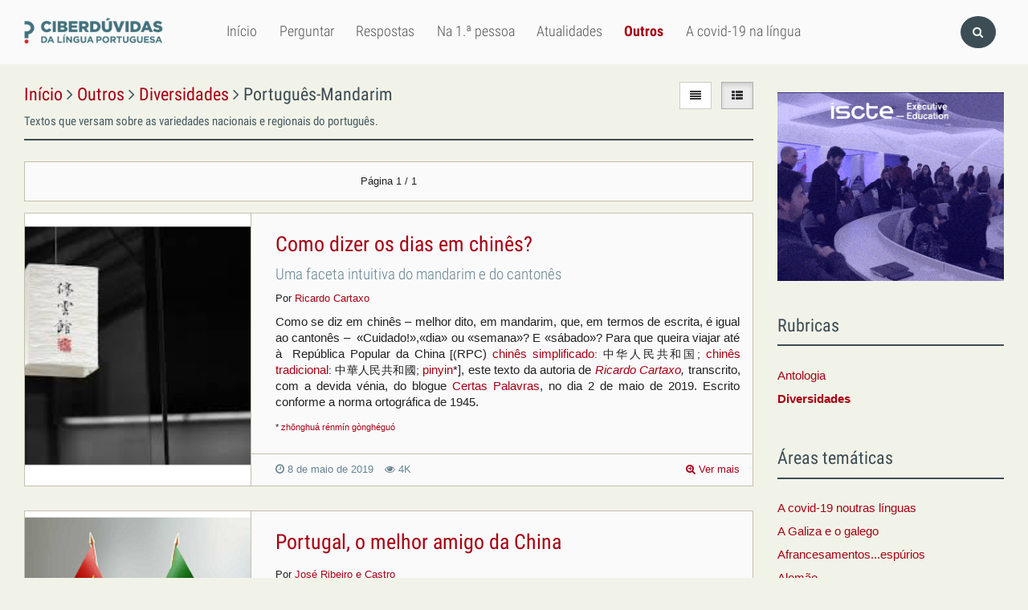

--- FILE ---
content_type: text/html; charset=UTF-8
request_url: https://ciberduvidas.iscte-iul.pt/outros/diversidades/areas/Portugu%C3%AAs-Mandarim/pagina/1
body_size: 75300
content:




<!DOCTYPE html>

<html lang="pt">
    
    
    
    
    

    

<head>

    
<!-- Google analytics code -->

<div id="analytics_code">
	
		<!-- Global site tag (gtag.js) - Google Analytics -->
		<script async src="https://www.googletagmanager.com/gtag/js?id=UA-63788575-2"></script>
		<script>
		  window.dataLayer = window.dataLayer || [];
		  function gtag(){dataLayer.push(arguments);}
		  gtag('js', new Date());

		  gtag('config', 'UA-63788575-2');
		</script>
	
</div>

    <title>Diversidades - Ciberdúvidas da Língua Portuguesa</title>

    <!-- Meta values -->
    <meta charset="utf-8">
    <meta http-equiv="Content-Type" content="text/html; charset=utf-8" />
    <meta http-equiv="X-UA-Compatible" content="IE=edge">
    <meta name="viewport" content="width=device-width, initial-scale=1">
    <meta name="description" content="Tudo, aqui, à volta da língua portuguesa – o idioma oficial de Angola, Brasil, Cabo Verde, Guiné-Bissau, Moçambique, Portugal, São Tomé e Príncipe e Timor-Leste.">
    <meta name="keywords" content="Ciberdúvidas, Língua Portuguesa, Português, Acordo Ortográfico, Dúvidas, Perguntas, Respostas">
    <meta name="author" content="Ciberdúvidas/ISCTE-IUL">
    <meta name="google-site-verification" content="MTbFtzD7PB6jy8egHCWrfJ8KUsl_u5stItyI2KSCjc8" />
    
        <meta property="og:image" content="https://ciberduvidas.iscte-iul.pt/assets/img/logo_lg.png" />
        <meta name="twitter:image" content="https://ciberduvidas.iscte-iul.pt/assets/img/logo_lg.png" />
    

    <!-- Humans.txt & Robots.txt -->
    <link rel="author" href="humans.txt" />
    <link rel="robots" href="robots.txt" />

    <!-- Favicon -->
    <link rel="shortcut icon" type="image/png" href="/favicon.ico" />


    <link rel="stylesheet" href="/assets/css/font-awesome.min.css" />
    <!--[if IE 7]>
    <link rel="stylesheet" href="/assets/css/font-awesome-ie7.min.css">
    <![endif]-->

    <!-- Material Design Icons -->
    <link rel="stylesheet" href="/assets/css/materialdesignicons.min.css">

    <!-- bootstrap-datetimepicker.min.js style sheet -->
    <link rel="stylesheet" href="/assets/css/bootstrap-datetimepicker.min.css">

    

    <!-- My styles -->
    
    <link rel="stylesheet" href="/assets/css/body.css">

    <!-- HTML5 Shim and Respond.js IE8 support of HTML5 elements and media queries -->
    <!-- WARNING: Respond.js doesn't work if you view the page via file:// -->
    <!--[if lt IE 9]>
      <script src="https://oss.maxcdn.com/libs/html5shiv/3.7.0/html5shiv.js"></script>
      <script src="https://oss.maxcdn.com/libs/respond.js/1.4.2/respond.min.js"></script>
    <![endif]-->

    <!-- Import for JQuery (this is the only javascript being imported here) -->
    <script type="text/javascript" src="/assets/js/jquery-1.9.0.min.js"></script>
    <script type="text/javascript" src="/javascriptRoutes"></script>
    <script type="text/javascript" src="/assets/js/jquery.autocomplete.min.js"></script>

    

</head>


    <body>
    <script type="text/javascript" src="/assets/js/urlBase64ToUint8array.js"></script>
    <script type="text/javascript" src="/assets/js/web-push.js"></script>
    <script type="text/javascript">
        function newSelected(selectedText){
            var url = window.location.href;
            var date = new Date();
            var day = date.getDate();
            var month = date.getMonth() + 1;
            var year = date.getFullYear();
            if(day < 10){
                day='0'+day;
            }

            if(month < 10){
                month = '0' + month;
            }

            var newSelected = "'" + selectedText + "'\n\n" +
            "in Ciberdúvidas da Língua Portuguesa, " + url + " [consultado em " + day + "-" + month + "-" + year + "]";
            // e.clipboardData is initially empty, but we can set it to the
            // data that we want copied onto the clipboard.

            return newSelected;
        }

        
            $(document).ready(function(){
                setupClickableBehaviour();

                // $('.date-picker').datetimepicker({pickTime:false, language:'pt'});
                // $('.date-time-picker').datetimepicker({language:'pt'});

                $('.centered').center();

                adjustImagesInWrappers();

                setAdTracker();

                //var alert = "Relembramos que pode copiar e redistribuir o material disponibilizado neste site, mas deve atribuir o devido crédito e não usar para fins comerciais. Para mais detalhes consulte <a href='https://creativecommons.org/licenses/by-nc-nd/2.5/pt' target='_blank'>https://creativecommons.org/licenses/by-nc-nd/2.5/pt</a>";

                /*$("body").bind("copy", function(e){
                    bootbox.alert(alert);
                });

                $("body").bind("cut", function(){
                    bootbox.alert(alert);
                });*/

                document.addEventListener('copy', function(e) {
                    var selectedText = ""
                    if (window.getSelection){ // all modern browsers and IE9+
                        selectedText = window.getSelection().toString()
                    }

                    e.clipboardData.setData('text/plain', newSelected(selectedText));
                    //e.clipboardData.setData('text/html', newSelected);

                    // This is necessary to prevent the current document selection from
                    // being written to the clipboard.
                    e.preventDefault();
                });

                // Overwrite what is copied to the clipboard.
                document.addEventListener('cut', function(e) {
                    var selectedText = ""
                    if (window.getSelection){ // all modern browsers and IE9+
                        selectedText = window.getSelection().toString()
                    }

                    e.clipboardData.setData('text/plain', newSelected(selectedText));
                    //e.clipboardData.setData('text/html', newSelected);

                    // This is necessary to prevent the current document selection from
                    // being written to the clipboard.
                    e.preventDefault();
                });
            });
        
    </script>
        <div class="body-content">
            

            

<script type="text/javascript">
    function dismissWarningMessage(elem){
        jsRoutes.controllers.ApplicationController.dismissWarningMessage().ajax({
            type: "POST"
        })
        .done(function(data){
            $(elem).parent().parent().hide();
        });
    }
</script>


            

<div  id="top_navbar" role="navigation" class="">
    <div class="inner-container">
        <div class="wrapper">
            <div class="logo-wrapper">
                <div class="logo-img-wrapper">
                    <a href="/" title="Índice">
                    <img src="/assets/img/logo_lg.png" alt="Ciberdúvidas - O portal de dúvidas da língua Portuguesa" title="Ciberdúvidas - O portal de dúvidas da língua Portuguesa" class="logo-lg img-responsive">
                    </a>
                </div>
            </div>

            <nav class="menu-wrapper" role="navigation">
                <ul class="main-menu">
                    <li><a href="/" class="" title="Início">Início</a></li>
                    <li><a href="/contacto" class="" title="Perguntar">Perguntar</a></li>
                    <li><a href="/consultorio" class="" title="Respostas">Respostas</a></li>
                    <li><a href="/artigos" class="" title="Na 1ª pessoa">Na 1.ª pessoa</a></li>
                    <li><a href="/atualidades" class="" title="Atualidades">Atualidades</a></li>
                    <li><a href="/outros" class="selected" title="Outros">Outros</a></li>
                    <li><a href="/covid-19-na-lingua" class="" title="A covid-19 na língua">A covid-19 na língua</a></li>
                    </ul>
                    </nav>

                    <div class="user-menu-wrapper">
                    <div class="user-menu">
                    <ul>
                        
                            <li>
                                <a href="/pesquisa" id="top_navbar_search_button" title="Pesquisa"><i class="fa fa-search"></i></a>
                            </li>
                        
                        <li class="hidden-lg">
                            <a href="#" id="user_menu_button_xs" title="Menu de utilizador"><span><i class="fa fa-bars"></i></span></a>
                        </li>
                        <li class="hidden-xs hidden-sm hidden-md">
                        
                                <!--
                                <a href="/login" id="user_menu_login"><span><i class="mdi mdi-login"></i></span></a>
                        -->
                        
                    </li>
                </ul>
        </div>
    </div>
</div>
    </div>
    </div>

<div id="top_navbar_hidden_search" class="not-visible">
    <div class="inner-container">
        <div class="wrapper">
            <form action="/pesquisa" method="post" id="top_navbar_search_form">
                <input type="hidden" name="csrfToken" value="a48c6e99e7e36c5b92cf64c63e80bdb023810b32-1769000026995-cd273f7b752b6fed9d2c5235"/>
                <div class="input-group">
                    <input type="text" id="searchTerm" name="searchTerm" class="form-control" placeholder="Pesquisar" />
                    <span class="input-group-btn">
                        <button class="default" type="submit"><i class="mdi mdi-magnify"></i></button>
                    </span>
                </div>
            </form>
        </div>
    </div>
</div>

<div id="top_navbar_hidden_menu" class="not-visible">
    <div class="inner-container">
        <div class="wrapper">
            <div class="nav-menu-block menu-block hidden-lg">
                <div class="title">
                    Navegação
                </div>
                <div class="content">
                    <ul>
                        <li><a href="/" class="" title="Início">Início</a></li>
                        <li><a href="/contacto" class="" title="Perguntar">Perguntar</a></li>
                        <li><a href="/consultorio" class="" title="Respostas">Respostas</a></li>
                        <li><a href="/artigos" class="" title="Na 1ª pessoa">Na 1.ª pessoa</a></li>
                        <li><a href="/atualidades" class="" title="Atualidades">Atualidades</a></li>
                        <li><a href="/outros" class="selected" title="Outros">Outros</a></li>
                        <li><a href="/covid-19-na-lingua" class="" title="A covid-19 na língua">A covid-19 na língua</a></li>
                        </ul>
                        </div>
                        </div>

                            
                                    <!--
                <div class="user-menu-block menu-block">
                    <div class="title">
                        Utilizador
                    </div>
                    <div class="content">
                        <ul>
                            <li>
                                <a href="/login"><i class="fa fa-sign-in"></i> Iniciar Sessão</a>
                        </li>
                    </ul>
                </div>
            </div>
            -->
            

            <div class="clearfix hidden-sm hidden-md hidden-lg"></div>

            
                
            

        </div>
    </div>
</div>


            


            <div class="content-container">
                

    <div class="container-with-sidebar-block">
    	<div class="block-content">
    		<div class="container-content">

				<div class="article-crumbs">
					
<div class="view-list-toggles">
	<a href="/preferences/list-view/on" class="button button-default " title="Visão de lista condensada"><i class="fa fa-align-justify"></i></a>
	&nbsp;
	<a href="/preferences/list-view/off" class="button button-default active" title="Visão de lista com sumário"><i class="fa fa-th-list"></i></a>
</div>


					<a href="/" title="Início">Início</a>
					<i class="fa fa-angle-right"></i>
					
						<a href="/outros" title="Outros">Outros</span></a>
						<i class="fa fa-angle-right"></i>
						
							<a href="/outros/diversidades" title="Diversidades">Diversidades</a>
							<i class="fa fa-angle-right"></i>
							<span class="active">Português-Mandarim</span>
						
					

					
						<br/><span class="normal">Textos que versam sobre as variedades nacionais e regionais do português.</span>
					
				</div>

				

					

	<div class="pagination">
		<div class="pagination-row">
			<div class="previous-page">
				
			</div>
			<div class="current-page">
				<span class="hidden-xs">Página</span><span class="hidden-sm hidden-md hidden-lg">Pág.</span> 1  / 1 
			</div>
			<div class="next-page">
				
			</div>
		</div>
	</div>



					<div class="articles">
						
							

<div class="articles-list">
	
		
			<div class="article ">
				<div class="article-wrapper">
					<div class="article-wrapper-background">
						<div class="article-row">
							
								<div class="article-photo">
									<a href="/outros/diversidades/como-dizer-os-dias-em-chines/3860">
										<div class="photo img-wrapper">
											<img src="/assets/static/img/2019/05/06/1557123726570_Chines.png" alt="Como dizer os dias em chinês?" class="img-adjust">
										</div>
									</a>
								</div>
							

							<div class="content-wrapper ">
								<div class="article-content">
									

									
										<div class="title">
											<a href="/outros/diversidades/como-dizer-os-dias-em-chines/3860" title="Como dizer os dias em chinês?">
												Como dizer os dias em chinês?
												
											</a>
										</div>
									

									
										<div class="subtitle">Uma faceta intuitiva do mandarim e do cantonês</div>
									

									
										<div class="author">
											Por
											
												
												<a href="/autores/ricardo-cartaxo/827" title="Ricardo Cartaxo">Ricardo Cartaxo</a>
											
										</div>
									

									<div class="summary"><p style="text-align: justify;">Como se diz em chinês&#xa0;– melhor dito, em mandarim, que, em termos de escrita, é igual ao cantonês&#xa0;–&#xa0;&#xa0;<span style="text-align: justify; font-size: 11pt;">«Cuidado!»,«dia» ou «semana»? E «sábado»? Para que queira viajar até à&#xa0;&#xa0;</span>República Popular da China<span style="color: #222222; font-family: sans-serif; font-size: 14px;">&#xa0;[(</span>RPC)<span style="color: #222222; font-family: sans-serif; font-size: 14px;">&#xa0;</span><a title="Chinês simplificado" href="https://pt.wikipedia.org/wiki/Chin%C3%AAs_simplificado">chinês simplificado</a><span style="color: #222222; font-family: sans-serif; font-size: 14px;">:&#xa0;</span><span style="color: #222222; font-family: sans-serif; font-size: 14px;">中华人民共和国</span><span style="color: #222222; font-family: sans-serif; font-size: 14px;">;&#xa0;</span><a title="Chinês tradicional" href="https://pt.wikipedia.org/wiki/Chin%C3%AAs_tradicional">chinês tradicional</a><span style="color: #222222; font-family: sans-serif; font-size: 14px;">:&#xa0;</span><span style="color: #222222; font-family: sans-serif; font-size: 14px;">中華人民共和國</span><span style="color: #222222; font-family: sans-serif; font-size: 14px;">;&#xa0;</span><a title="Pinyin" href="https://pt.wikipedia.org/wiki/Pinyin">pinyin</a>*], este texto da autoria de&#xa0;<em><a href="/autores/ricardo-cartaxo/827/pagina/1" target="_blank">Ricardo Cartaxo</a>,</em> transcrito, com a devida vénia, do&#xa0;<span style="font-size: 11pt;">blogue</span><span style="font-size: 11pt;">&#xa0;</span><a href="file:///C:/Users/JMC/Desktop" target="_blank">Certas Palavras</a><span style="font-size: 11pt;">, no dia 2 de maio de 2019. Escrito conforme a norma ortográfica de 1945.</span></p>
<p><span style="font-size: 8pt;">* <a title="Zh-Zhonghua renmin gongheguo.ogg" href="https://upload.wikimedia.org/wikipedia/commons/e/e7/Zh-Zhonghua_renmin_gongheguo.ogg">zhōnghuá rénmín gònghéguó</a></span></p></div>
								</div>

								<div class="article-footer-container">
									<div class="article-footer">
										<div class="footer-data">
											
												<span class="hidden-xs right-buffer-10">
													<i class="fa fa-clock-o"></i> 8 de maio de 2019
												</span>
												<span class="hidden-sm hidden-md hidden-lg right-buffer-20">
													<i class="fa fa-clock-o"></i> 8 mai. 2019
												</span>
											

											<span class="nr-views">
												<i class="fa fa-eye"></i> 4K
											</span>
										</div>
										<div class="view-more">
											
												<a href="/outros/diversidades/como-dizer-os-dias-em-chines/3860" title="Ver mais"><i class="fa fa-search-plus"></i> <span class="hidden-xs">Ver mais</span></a>
											
											
										</div>
									</div>
								</div>
							</div>
						</div>
					</div>
				</div>
			</div>
		
	
		
			<div class="article ">
				<div class="article-wrapper">
					<div class="article-wrapper-background">
						<div class="article-row">
							
								<div class="article-photo">
									<a href="/outros/diversidades/portugal-o-melhor-amigo-da-china/3744">
										<div class="photo img-wrapper">
											<img src="/assets/static/img/2018/12/07/1544178595604_China1.png" alt="Portugal, o melhor amigo da China" class="img-adjust">
										</div>
									</a>
								</div>
							

							<div class="content-wrapper ">
								<div class="article-content">
									

									
										<div class="title">
											<a href="/outros/diversidades/portugal-o-melhor-amigo-da-china/3744" title="Portugal, o melhor amigo da China">
												Portugal, o melhor amigo da China
												
											</a>
										</div>
									

									
										<div class="subtitle"></div>
									

									
										<div class="author">
											Por
											
												
												<a href="/autores/jose-ribeiro-e-castro/277" title="José Ribeiro e Castro">José Ribeiro e Castro</a>
											
										</div>
									

									<div class="summary"><p style="text-align: justify;">A propósito da <a href="/aberturas/palavras-em-fim-de-ano-combustivel-largo-china-clima-populismo/2393" target="_blank">visita oficial a Portugal </a>do Presidente chinês,&#xa0;<a href="https://pt.wikipedia.org/wiki/Xi_Jinping" target="_blank">Xi Jiping</a><span style="font-size: 11pt;">, </span><a href="/autores/jose-ribeiro-e-castro/277/pagina/1" target="_blank">José Ribeiro e Castro</a><span style="font-size: 11pt;">&#xa0;lança dois desafios estreitamente dependentes da aproximação entre Portugal e China: um económico e outro linguístico.&#xa0; &#xa0;</span></p>
<p style="text-align: justify;"><span style="font-size: 8pt;"><em>[<a href="https://www.publico.pt/2018/12/06/politica/opiniao/portugal-melhor-amigo-china-1853538" target="_blank">Artigo</a>&#xa0; transcrito do jornal&#xa0;<a href="https://www.publico.pt/" target="_blank">Público</a>&#xa0;de 6 de dezembro de 2018.]</em></span></p></div>
								</div>

								<div class="article-footer-container">
									<div class="article-footer">
										<div class="footer-data">
											
												<span class="hidden-xs right-buffer-10">
													<i class="fa fa-clock-o"></i> 7 de dezembro de 2018
												</span>
												<span class="hidden-sm hidden-md hidden-lg right-buffer-20">
													<i class="fa fa-clock-o"></i> 7 dez. 2018
												</span>
											

											<span class="nr-views">
												<i class="fa fa-eye"></i> 3K
											</span>
										</div>
										<div class="view-more">
											
												<a href="/outros/diversidades/portugal-o-melhor-amigo-da-china/3744" title="Ver mais"><i class="fa fa-search-plus"></i> <span class="hidden-xs">Ver mais</span></a>
											
											
										</div>
									</div>
								</div>
							</div>
						</div>
					</div>
				</div>
			</div>
		
	
	<script>
		$(function(){
			$("span.audio").each(function(){
				var that = $(this);
				var id = $(this).attr("data-id");
				jsRoutes.controllers.BackofficeAudioController.isAudioAlive().ajax({
					method: "POST",
					data: {id: id}
				}).done(function(data){
					$(that).html("<audio id='player' controls><source src='" + $(that).attr('data-path') + "' type='" + $(that).attr('data-mimetype') + "' /></audio>");
					$(that).show();
				}).fail(function(){
					$(that).html("");
				});
			});
		});

		// const player = new Plyr('#player');
	</script>
</div>

						
					</div>

					

	<div class="pagination">
		<div class="pagination-row">
			<div class="previous-page">
				
			</div>
			<div class="current-page">
				<span class="hidden-xs">Página</span><span class="hidden-sm hidden-md hidden-lg">Pág.</span> 1  / 1 
			</div>
			<div class="next-page">
				
			</div>
		</div>
	</div>


				
		    </div>

	    	<div class="sidebar-content">
	    		

<div class="row-block">
	

	
		<div class="sidebar-block">
			<div class="block-no-title"></div>

			

			<div class="block-content">
				<style>
	.ad-block {
		position: relative;
	    padding-bottom: 83%;
	    height: 0;
	    overflow: hidden;
	}

	.ad-block object {
	    position: absolute;
	    top:0;
	    left: 0;
	    width: 100%;
	    height: 100%;
            z-index: 100;
	}

	.ad-block #linker {
	    position: absolute;
	    top:0;
	    left: 0;
	    width: 100%;
	    height: 100%;
            z-index: 200;
	}

	#ad_block_indeg1 img {
		max-width: 100%;
	}
</style>

<div id="ad_block_indeg1">
	<a href="https://execed.iscte-iul.pt/?utm_source=ciberduvidas&utm_medium=banner&utm_term=iscte-executive-education&utm_campaign=ciberduvidas-advertise" target="_blank" title="ISCTE Executive Education" rel="follow" class="ad-button">
		<img src="/assets/static/img/ad_content/iee_pgs_geral.gif" title="ISCTE Executive Education" alt="ISCTE Executive Education" />
	</a>
</div>

<!--
<div id="ad_block_iscte">
	<a href="https://www.iscte-iul.pt/conteudos/estudantes/informacao-academica/concursos-especiais-de-acesso/maiores-de-23/1218/maiores-de-23?utm_source=ciberduvidas&utm_medium=banner&utm_term=iscte&utm_campaign=ciberduvidas-advertise" target="_blank" title="Concurso Especial de Acesso para Maiores de 23" rel="follow" class="ad-button">
		<img src="/assets/static/img/ad_content/ciberduvidas_iscte_m23.gif" title="Concurso Especial de Acesso para Maiores de 23" alt="Concurso Especial de Acesso para Maiores de 23" />
	</a>
</div>
-->

<script type="text/javascript">
	$(document).ready(function(){
		// var ad_blocks = ["ad_block_indeg1", "ad_block_iscte"];
		var ad_blocks = ["ad_block_indeg1"];
		var chosen_item = Math.floor(Math.random() * ad_blocks.length);
		for (var i = ad_blocks.length - 1; i >= 0; i--) {
			if(i != chosen_item){
				$('#' + ad_blocks[i]).hide();
			}
		}
	});
</script>
			</div>
		</div>
	


	

	<div class="sidebar-block">
		<div class="block-title">Rubricas</div>

		<div class="block-content">
			<ul>
				<li><a href="/outros/antologia" class="" title="Antologia">Antologia</a></li>
				<li><a href="/outros/diversidades" class="selected" title="Diversidades">Diversidades</a></li>
			</ul>
		</div>
	</div>

	
		<div class="sidebar-block">
			<div class="block-title">Áreas temáticas</div>

			<div class="block-content">
				<ul>
					
						<li>
							
								<a href="/outros/diversidades/areas/A%20covid-19%20noutras%20l%C3%ADnguas" class="" title="A covid-19 noutras línguas">
							
								A covid-19 noutras línguas
							</a>
						</li>
					
						<li>
							
								<a href="/outros/diversidades/areas/A%20Galiza%20e%20o%20galego" class="" title="A Galiza e o galego">
							
								A Galiza e o galego
							</a>
						</li>
					
						<li>
							
								<a href="/outros/diversidades/areas/Afrancesamentos...esp%C3%BArios" class="" title="Afrancesamentos...espúrios">
							
								Afrancesamentos...espúrios
							</a>
						</li>
					
						<li>
							
								<a href="/outros/diversidades/areas/Alem%C3%A3o" class="" title="Alemão">
							
								Alemão
							</a>
						</li>
					
						<li>
							
								<a href="/outros/diversidades/areas/Alfabeto" class="" title="Alfabeto">
							
								Alfabeto
							</a>
						</li>
					
						<li>
							
								<a href="/outros/diversidades/areas/Angola" class="" title="Angola">
							
								Angola
							</a>
						</li>
					
						<li>
							
								<a href="/outros/diversidades/areas/Arm%C3%A9nia" class="" title="Arménia">
							
								Arménia
							</a>
						</li>
					
						<li>
							
								<a href="/outros/diversidades/areas/As%20l%C3%ADnguas%20de%20Angola" class="" title="As línguas de Angola">
							
								As línguas de Angola
							</a>
						</li>
					
						<li>
							
								<a href="/outros/diversidades/areas/As%20l%C3%ADnguas%20na%20Uni%C3%A3o%20Europeia" class="" title="As línguas na União Europeia">
							
								As línguas na União Europeia
							</a>
						</li>
					
						<li>
							
								<a href="/outros/diversidades/areas/A%C3%A7ores" class="" title="Açores">
							
								Açores
							</a>
						</li>
					
						<li>
							
								<a href="/outros/diversidades/areas/Barranquenho" class="" title="Barranquenho">
							
								Barranquenho
							</a>
						</li>
					
						<li>
							
								<a href="/outros/diversidades/areas/Brasil" class="" title="Brasil">
							
								Brasil
							</a>
						</li>
					
						<li>
							
								<a href="/outros/diversidades/areas/Burquina%20Fasso" class="" title="Burquina Fasso">
							
								Burquina Fasso
							</a>
						</li>
					
						<li>
							
								<a href="/outros/diversidades/areas/Cabo-verdiano" class="" title="Cabo-verdiano">
							
								Cabo-verdiano
							</a>
						</li>
					
						<li>
							
								<a href="/outros/diversidades/areas/Cal%C3%B3%20(l%C3%ADngua%20cigana%20em%20Portugal)" class="" title="Caló (língua cigana em Portugal)">
							
								Caló (língua cigana em Portugal)
							</a>
						</li>
					
						<li>
							
								<a href="/outros/diversidades/areas/Catal%C3%A3o" class="" title="Catalão">
							
								Catalão
							</a>
						</li>
					
						<li>
							
								<a href="/outros/diversidades/areas/China%20vs.%20Guin%C3%A9-Bissau" class="" title="China vs. Guiné-Bissau">
							
								China vs. Guiné-Bissau
							</a>
						</li>
					
						<li>
							
								<a href="/outros/diversidades/areas/Ci%C3%AAncia%20e%20tecnologia" class="" title="Ciência e tecnologia">
							
								Ciência e tecnologia
							</a>
						</li>
					
						<li>
							
								<a href="/outros/diversidades/areas/Comunica%C3%A7%C3%A3o%20digital" class="" title="Comunicação digital">
							
								Comunicação digital
							</a>
						</li>
					
						<li>
							
								<a href="/outros/diversidades/areas/Conversa%20de%20beb%C3%A9" class="" title="Conversa de bebé">
							
								Conversa de bebé
							</a>
						</li>
					
						<li>
							
								<a href="/outros/diversidades/areas/Covid-19" class="" title="Covid-19">
							
								Covid-19
							</a>
						</li>
					
						<li>
							
								<a href="/outros/diversidades/areas/Crioulo%20cabo-verdiano" class="" title="Crioulo cabo-verdiano">
							
								Crioulo cabo-verdiano
							</a>
						</li>
					
						<li>
							
								<a href="/outros/diversidades/areas/Cultura%20cigana%20e%20l%C3%ADngua%20romani" class="" title="Cultura cigana e língua romani">
							
								Cultura cigana e língua romani
							</a>
						</li>
					
						<li>
							
								<a href="/outros/diversidades/areas/Diversidade%20lingu%C3%ADstica%20na%20CPLP" class="" title="Diversidade linguística na CPLP">
							
								Diversidade linguística na CPLP
							</a>
						</li>
					
						<li>
							
								<a href="/outros/diversidades/areas/Ensino" class="" title="Ensino">
							
								Ensino
							</a>
						</li>
					
						<li>
							
								<a href="/outros/diversidades/areas/Ensino%20do%20chin%C3%AAs" class="" title="Ensino do chinês">
							
								Ensino do chinês
							</a>
						</li>
					
						<li>
							
								<a href="/outros/diversidades/areas/Espanhol" class="" title="Espanhol">
							
								Espanhol
							</a>
						</li>
					
						<li>
							
								<a href="/outros/diversidades/areas/Esperanto" class="" title="Esperanto">
							
								Esperanto
							</a>
						</li>
					
						<li>
							
								<a href="/outros/diversidades/areas/EUA" class="" title="EUA">
							
								EUA
							</a>
						</li>
					
						<li>
							
								<a href="/outros/diversidades/areas/Evolu%C3%A7%C3%A3o%20das%20l%C3%ADnguas" class="" title="Evolução das línguas">
							
								Evolução das línguas
							</a>
						</li>
					
						<li>
							
								<a href="/outros/diversidades/areas/Filipinas" class="" title="Filipinas">
							
								Filipinas
							</a>
						</li>
					
						<li>
							
								<a href="/outros/diversidades/areas/%20Fitoterapia" class="" title=" Fitoterapia">
							
								 Fitoterapia
							</a>
						</li>
					
						<li>
							
								<a href="/outros/diversidades/areas/Fitoterapia" class="" title="Fitoterapia">
							
								Fitoterapia
							</a>
						</li>
					
						<li>
							
								<a href="/outros/diversidades/areas/Franc%C3%AAs" class="" title="Francês">
							
								Francês
							</a>
						</li>
					
						<li>
							
								<a href="/outros/diversidades/areas/Fran%C3%A7a" class="" title="França">
							
								França
							</a>
						</li>
					
						<li>
							
								<a href="/outros/diversidades/areas/Galego" class="" title="Galego">
							
								Galego
							</a>
						</li>
					
						<li>
							
								<a href="/outros/diversidades/areas/Goa" class="" title="Goa">
							
								Goa
							</a>
						</li>
					
						<li>
							
								<a href="/outros/diversidades/areas/G%C3%ADria" class="" title="Gíria">
							
								Gíria
							</a>
						</li>
					
						<li>
							
								<a href="/outros/diversidades/areas/Iberofonia" class="" title="Iberofonia">
							
								Iberofonia
							</a>
						</li>
					
						<li>
							
								<a href="/outros/diversidades/areas/Intelig%C3%AAncia%20Artificial" class="" title="Inteligência Artificial">
							
								Inteligência Artificial
							</a>
						</li>
					
						<li>
							
								<a href="/outros/diversidades/areas/Interculturalidade" class="" title="Interculturalidade">
							
								Interculturalidade
							</a>
						</li>
					
						<li>
							
								<a href="/outros/diversidades/areas/Internet" class="" title="Internet">
							
								Internet
							</a>
						</li>
					
						<li>
							
								<a href="/outros/diversidades/areas/Iraque" class="" title="Iraque">
							
								Iraque
							</a>
						</li>
					
						<li>
							
								<a href="/outros/diversidades/areas/Japon%C3%AAs" class="" title="Japonês">
							
								Japonês
							</a>
						</li>
					
						<li>
							
								<a href="/outros/diversidades/areas/Linguagem" class="" title="Linguagem">
							
								Linguagem
							</a>
						</li>
					
						<li>
							
								<a href="/outros/diversidades/areas/Linguagem%20inclusiva" class="" title="Linguagem inclusiva">
							
								Linguagem inclusiva
							</a>
						</li>
					
						<li>
							
								<a href="/outros/diversidades/areas/Linguagem%20neutra" class="" title="Linguagem neutra">
							
								Linguagem neutra
							</a>
						</li>
					
						<li>
							
								<a href="/outros/diversidades/areas/Linguagem%20racista" class="" title="Linguagem racista">
							
								Linguagem racista
							</a>
						</li>
					
						<li>
							
								<a href="/outros/diversidades/areas/Linguas%20artificiais" class="" title="Linguas artificiais">
							
								Linguas artificiais
							</a>
						</li>
					
						<li>
							
								<a href="/outros/diversidades/areas/Lisboa%20crioula" class="" title="Lisboa crioula">
							
								Lisboa crioula
							</a>
						</li>
					
						<li>
							
								<a href="/outros/diversidades/areas/Literacias" class="" title="Literacias">
							
								Literacias
							</a>
						</li>
					
						<li>
							
								<a href="/outros/diversidades/areas/L%C3%A9xico" class="" title="Léxico">
							
								Léxico
							</a>
						</li>
					
						<li>
							
								<a href="/outros/diversidades/areas/L%C3%ADngua%20gestual%20portuguesa" class="" title="Língua gestual portuguesa">
							
								Língua gestual portuguesa
							</a>
						</li>
					
						<li>
							
								<a href="/outros/diversidades/areas/L%C3%ADngua%20portuguesa%20em%20Timor" class="" title="Língua portuguesa em Timor">
							
								Língua portuguesa em Timor
							</a>
						</li>
					
						<li>
							
								<a href="/outros/diversidades/areas/L%C3%ADnguas" class="" title="Línguas">
							
								Línguas
							</a>
						</li>
					
						<li>
							
								<a href="/outros/diversidades/areas/L%C3%ADnguas%20crioulas" class="" title="Línguas crioulas">
							
								Línguas crioulas
							</a>
						</li>
					
						<li>
							
								<a href="/outros/diversidades/areas/L%C3%ADnguas%20de%20Angola" class="" title="Línguas de Angola">
							
								Línguas de Angola
							</a>
						</li>
					
						<li>
							
								<a href="/outros/diversidades/areas/L%C3%ADnguas%20de%20Mo%C3%A7ambique" class="" title="Línguas de Moçambique">
							
								Línguas de Moçambique
							</a>
						</li>
					
						<li>
							
								<a href="/outros/diversidades/areas/L%C3%ADnguas%20do%20Mundo" class="" title="Línguas do Mundo">
							
								Línguas do Mundo
							</a>
						</li>
					
						<li>
							
								<a href="/outros/diversidades/areas/L%C3%ADnguas%20eslavas" class="" title="Línguas eslavas">
							
								Línguas eslavas
							</a>
						</li>
					
						<li>
							
								<a href="/outros/diversidades/areas/L%C3%ADnguas%20gestuais" class="" title="Línguas gestuais">
							
								Línguas gestuais
							</a>
						</li>
					
						<li>
							
								<a href="/outros/diversidades/areas/L%C3%ADnguas%20paleo-hisp%C3%A2nicas" class="" title="Línguas paleo-hispânicas">
							
								Línguas paleo-hispânicas
							</a>
						</li>
					
						<li>
							
								<a href="/outros/diversidades/areas/Macau" class="" title="Macau">
							
								Macau
							</a>
						</li>
					
						<li>
							
								<a href="/outros/diversidades/areas/Mandarim" class="" title="Mandarim">
							
								Mandarim
							</a>
						</li>
					
						<li>
							
								<a href="/outros/diversidades/areas/Marcas%20e%20patentes" class="" title="Marcas e patentes">
							
								Marcas e patentes
							</a>
						</li>
					
						<li>
							
								<a href="/outros/diversidades/areas/Mirand%C3%AAs" class="" title="Mirandês">
							
								Mirandês
							</a>
						</li>
					
						<li>
							
								<a href="/outros/diversidades/areas/Multiculturalismo" class="" title="Multiculturalismo">
							
								Multiculturalismo
							</a>
						</li>
					
						<li>
							
								<a href="/outros/diversidades/areas/Multilinguismo" class="" title="Multilinguismo">
							
								Multilinguismo
							</a>
						</li>
					
						<li>
							
								<a href="/outros/diversidades/areas/Neologismos" class="" title="Neologismos">
							
								Neologismos
							</a>
						</li>
					
						<li>
							
								<a href="/outros/diversidades/areas/Norma%20e%20codifica%C3%A7%C3%A3o%20noutras%20l%C3%ADnguas" class="" title="Norma e codificação noutras línguas">
							
								Norma e codificação noutras línguas
							</a>
						</li>
					
						<li>
							
								<a href="/outros/diversidades/areas/Norma%20e%20varia%C3%A7%C3%A3o" class="" title="Norma e variação">
							
								Norma e variação
							</a>
						</li>
					
						<li>
							
								<a href="/outros/diversidades/areas/O%20crioulo%20da%20Guin%C3%A9-Biassau" class="" title="O crioulo da Guiné-Biassau">
							
								O crioulo da Guiné-Biassau
							</a>
						</li>
					
						<li>
							
								<a href="/outros/diversidades/areas/O%20ingl%C3%AAs%20no%20mundo" class="" title="O inglês no mundo">
							
								O inglês no mundo
							</a>
						</li>
					
						<li>
							
								<a href="/outros/diversidades/areas/O%20portugu%C3%AAs%20do%20Brasil" class="" title="O português do Brasil">
							
								O português do Brasil
							</a>
						</li>
					
						<li>
							
								<a href="/outros/diversidades/areas/O%20portugu%C3%AAs%20em%20Espanha" class="" title="O português em Espanha">
							
								O português em Espanha
							</a>
						</li>
					
						<li>
							
								<a href="/outros/diversidades/areas/O%20portugu%C3%AAs%20em%20Oliven%C3%A7a" class="" title="O português em Olivença">
							
								O português em Olivença
							</a>
						</li>
					
						<li>
							
								<a href="/outros/diversidades/areas/Outras%20l%C3%ADnguas%20do%20Brasil" class="" title="Outras línguas do Brasil">
							
								Outras línguas do Brasil
							</a>
						</li>
					
						<li>
							
								<a href="/outros/diversidades/areas/Portugu%C3%AAs-bahasa" class="" title="Português-bahasa">
							
								Português-bahasa
							</a>
						</li>
					
						<li>
							
								<a href="/outros/diversidades/areas/Portugu%C3%AAs-Mandarim" class="selected" title="Português-Mandarim">
							
								Português-Mandarim
							</a>
						</li>
					
						<li>
							
								<a href="/outros/diversidades/areas/Povos%20e%20l%C3%ADnguas%20ind%C3%ADgenas" class="" title="Povos e línguas indígenas">
							
								Povos e línguas indígenas
							</a>
						</li>
					
						<li>
							
								<a href="/outros/diversidades/areas/Senegal" class="" title="Senegal">
							
								Senegal
							</a>
						</li>
					
						<li>
							
								<a href="/outros/diversidades/areas/SMS" class="" title="SMS">
							
								SMS
							</a>
						</li>
					
						<li>
							
								<a href="/outros/diversidades/areas/Texto" class="" title="Texto">
							
								Texto
							</a>
						</li>
					
						<li>
							
								<a href="/outros/diversidades/areas/Timor-Leste" class="" title="Timor-Leste">
							
								Timor-Leste
							</a>
						</li>
					
						<li>
							
								<a href="/outros/diversidades/areas/Tradu%C3%A7%C3%A3o" class="" title="Tradução">
							
								Tradução
							</a>
						</li>
					
						<li>
							
								<a href="/outros/diversidades/areas/Turquia" class="" title="Turquia">
							
								Turquia
							</a>
						</li>
					
						<li>
							
								<a href="/outros/diversidades/areas/Ucr%C3%A2nia" class="" title="Ucrânia">
							
								Ucrânia
							</a>
						</li>
					
						<li>
							
								<a href="/outros/diversidades/areas/Uso%20e%20norma%20noutras%20l%C3%ADnguas" class="" title="Uso e norma noutras línguas">
							
								Uso e norma noutras línguas
							</a>
						</li>
					
						<li>
							
								<a href="/outros/diversidades/areas/Vietname" class="" title="Vietname">
							
								Vietname
							</a>
						</li>
					
						<li>
							
								<a href="/outros/diversidades/areas/Vocabul%C3%A1rio" class="" title="Vocabulário">
							
								Vocabulário
							</a>
						</li>
					
						<li>
							
								<a href="/outros/diversidades/areas/%C3%81rabe" class="" title="Árabe">
							
								Árabe
							</a>
						</li>
					
						<li>
							
								<a href="/outros/diversidades/areas/%C3%8Dndia" class="" title="Índia">
							
								Índia
							</a>
						</li>
					
				</ul>
			</div>
		</div>
	

	
		<div class="sidebar-block">
			<div class="block-title">Autores</div>

			<div class="block-content" style="max-height: 2000px; overflow: auto;">
				<ul>
					
						<li>
							<a href="/autores/afonso-peres/497" title="Afonso Peres">Afonso Peres</a>
						</li>
					
						<li>
							<a href="/autores/akram-belkaid/1087" title="Akram Belkaïd">Akram Belkaïd</a>
						</li>
					
						<li>
							<a href="/autores/aldo-bizzocchi/632" title="Aldo Bizzocchi">Aldo Bizzocchi</a>
						</li>
					
						<li>
							<a href="/autores/alfredo-cameirao/1256" title="Alfredo Cameirão">Alfredo Cameirão</a>
						</li>
					
						<li>
							<a href="/autores/amadeu-ferreira/480" title="Amadeu Ferreira">Amadeu Ferreira</a>
						</li>
					
						<li>
							<a href="/autores/ana-bulnes-fraga/933" title="Ana Bulnes Fraga">Ana Bulnes Fraga</a>
						</li>
					
						<li>
							<a href="/autores/ana-martins/98" title="Ana Martins">Ana Martins</a>
						</li>
					
						<li>
							<a href="/autores/andre-barata/1196" title="André Barata">André Barata</a>
						</li>
					
						<li>
							<a href="/autores/andre-cabette-fabio/685" title="André Cabette Fábio">André Cabette Fábio</a>
						</li>
					
						<li>
							<a href="/autores/andrea-cunha-freitas/863" title="Andrea Cunha Freitas">Andrea Cunha Freitas</a>
						</li>
					
						<li>
							<a href="/autores/andreia-bohn/1013" title="Andréia Bohn">Andréia Bohn</a>
						</li>
					
						<li>
							<a href="/autores/anibal-fernandes/1158" title="Aníbal Fernandes">Aníbal Fernandes</a>
						</li>
					
						<li>
							<a href="/autores/anthony-king/1052" title="Anthony King">Anthony King</a>
						</li>
					
						<li>
							<a href="/autores/antonio-bagao-felix/616" title="António Bagão Félix">António Bagão Félix</a>
						</li>
					
						<li>
							<a href="/autores/antonio-pinto-ribeiro/1166" title="António Pinto Ribeiro">António Pinto Ribeiro</a>
						</li>
					
						<li>
							<a href="/autores/antonio-valdemar/457" title="António Valdemar">António Valdemar</a>
						</li>
					
						<li>
							<a href="/autores/arlindo-oliveira/957" title="Arlindo Oliveira">Arlindo Oliveira</a>
						</li>
					
						<li>
							<a href="/autores/arnaldo-niskier/40" title="Arnaldo Niskier">Arnaldo Niskier</a>
						</li>
					
						<li>
							<a href="/autores/arthur-marchetto/1252" title="Arthur Marchetto">Arthur Marchetto</a>
						</li>
					
						<li>
							<a href="/autores/artur-cassiano/1053" title="Artur Cassiano">Artur Cassiano</a>
						</li>
					
						<li>
							<a href="/autores/barbara-reis/965" title="Bárbara Reis">Bárbara Reis</a>
						</li>
					
						<li>
							<a href="/autores/ben-zimmer/930" title="Ben Zimmer">Ben Zimmer</a>
						</li>
					
						<li>
							<a href="/autores/berna-gonzalez-harbour/1090" title="Berna González Harbour">Berna González Harbour</a>
						</li>
					
						<li>
							<a href="/autores/carlos-coutinho/1221" title="Carlos Coutinho">Carlos Coutinho</a>
						</li>
					
						<li>
							<a href="/autores/carlos-franca/1031" title="Carlos França">Carlos França</a>
						</li>
					
						<li>
							<a href="/autores/carlos-quiroga/434" title="Carlos Quiroga">Carlos Quiroga</a>
						</li>
					
						<li>
							<a href="/autores/carlos-rocha/433" title="Carlos Rocha">Carlos Rocha</a>
						</li>
					
						<li>
							<a href="/autores/carol-castro/823" title="Carol Castro">Carol Castro</a>
						</li>
					
						<li>
							<a href="/autores/catarina-maldonado-vasconcelos/1036" title="Catarina Maldonado Vasconcelos">Catarina Maldonado Vasconcelos</a>
						</li>
					
						<li>
							<a href="/autores/catarina-pires/828" title="Catarina Pires">Catarina Pires</a>
						</li>
					
						<li>
							<a href="/autores/cesar-avo/426" title="César Avó">César Avó</a>
						</li>
					
						<li>
							<a href="/autores/cesar-gaglioni/906" title="Cesar Gaglioni">Cesar Gaglioni</a>
						</li>
					
						<li>
							<a href="/autores/daniel-borrego-alonso/1162" title="Daniel Borrego Alonso">Daniel Borrego Alonso</a>
						</li>
					
						<li>
							<a href="/autores/daniela-dariano/909" title="Daniela Dariano">Daniela Dariano</a>
						</li>
					
						<li>
							<a href="/autores/darinka-rodriguez/940" title="Darinka Rodríguez">Darinka Rodríguez</a>
						</li>
					
						<li>
							<a href="/autores/david-shariatmadari/838" title="David Shariatmadari">David Shariatmadari</a>
						</li>
					
						<li>
							<a href="/autores/dellano-rios/412" title="Dellano Rios">Dellano Rios</a>
						</li>
					
						<li>
							<a href="/autores/deonisio-da-silva/59" title="Deonísio da Silva">Deonísio da Silva</a>
						</li>
					
						<li>
							<a href="/autores/diego-garcia/916" title="Diego Garcia">Diego Garcia</a>
						</li>
					
						<li>
							<a href="/autores/dieter-kremer/1241" title="Dieter Kremer">Dieter Kremer</a>
						</li>
					
						<li>
							<a href="/autores/diogo-pires-aurelio/407" title="Diogo Pires Aurélio">Diogo Pires Aurélio</a>
						</li>
					
						<li>
							<a href="/autores/dora-gago/1140" title="Dora Gago">Dora Gago</a>
						</li>
					
						<li>
							<a href="/autores/duda-guennes/37" title="Duda Guennes">Duda Guennes</a>
						</li>
					
						<li>
							<a href="/autores/edleise-mendes/905" title="Edleise Mendes">Edleise Mendes</a>
						</li>
					
						<li>
							<a href="/autores/edno-pimentel/86" title="Edno Pimentel">Edno Pimentel</a>
						</li>
					
						<li>
							<a href="/autores/eduardo-fradkin/71" title="Eduardo Fradkin">Eduardo Fradkin</a>
						</li>
					
						<li>
							<a href="/autores/eduardo-kattah/399" title="Eduardo Kattah">Eduardo Kattah</a>
						</li>
					
						<li>
							<a href="/autores/eduardo-prado-coelho/45" title="Eduardo Prado Coelho">Eduardo Prado Coelho</a>
						</li>
					
						<li>
							<a href="/autores/elsa-rodrigues-dos-santos/16" title="Elsa Rodrigues dos Santos">Elsa Rodrigues dos Santos</a>
						</li>
					
						<li>
							<a href="/autores/fernando-pestana/378" title="Fernando Pestana">Fernando Pestana</a>
						</li>
					
						<li>
							<a href="/autores/fernando-venancio/44" title="Fernando Venâncio  (1944-2025)">Fernando Venâncio  (1944-2025)</a>
						</li>
					
						<li>
							<a href="/autores/ferreira-fernandes/375" title="Ferreira Fernandes">Ferreira Fernandes</a>
						</li>
					
						<li>
							<a href="/autores/filipe-zau/797" title="Filipe Zau">Filipe Zau</a>
						</li>
					
						<li>
							<a href="/autores/francisco-belard/30" title="Francisco Belard">Francisco Belard</a>
						</li>
					
						<li>
							<a href="/autores/francisco-pereira/366" title="Francisco Pereira">Francisco Pereira</a>
						</li>
					
						<li>
							<a href="/autores/frderico-lourenco/649" title="Frederico Lourenço">Frederico Lourenço</a>
						</li>
					
						<li>
							<a href="/autores/frederico-raposo/967" title="Frederico Raposo">Frederico Raposo</a>
						</li>
					
						<li>
							<a href="/autores/goncalo-neves/356" title="Gonçalo Neves">Gonçalo Neves</a>
						</li>
					
						<li>
							<a href="/autores/goncalo-pereira-rosa/1181" title="Gonçalo Pereira Rosa">Gonçalo Pereira Rosa</a>
						</li>
					
						<li>
							<a href="/autores/goreti-pera/684" title="Goreti Pera">Goreti Pera</a>
						</li>
					
						<li>
							<a href="/autores/helena-matos/352" title="Helena Matos">Helena Matos</a>
						</li>
					
						<li>
							<a href="/autores/henrique-monteagudo/1019" title="Henrique Monteagudo">Henrique Monteagudo</a>
						</li>
					
						<li>
							<a href="/autores/hugo-moreira/898" title="Hugo Moreira">Hugo Moreira</a>
						</li>
					
						<li>
							<a href="/autores/ida-rebelo/17" title="Ida Rebelo">Ida Rebelo</a>
						</li>
					
						<li>
							<a href="/autores/ines-gama/1000" title="Inês Gama ">Inês Gama </a>
						</li>
					
						<li>
							<a href="/autores/isabel-lucas/1030" title="Isabel Lucas">Isabel Lucas</a>
						</li>
					
						<li>
							<a href="/autores/isaquiel-cori/1152" title="Isaquiel Cori">Isaquiel Cori</a>
						</li>
					
						<li>
							<a href="/autores/jaime-rubio-hancock/846" title="Jaime Rubio Hancock">Jaime Rubio Hancock</a>
						</li>
					
						<li>
							<a href="/autores/janaina-simoes/335" title="Janaína Simões">Janaína Simões</a>
						</li>
					
						<li>
							<a href="/autores/jane-setter/1120" title="Jane Setter">Jane Setter</a>
						</li>
					
						<li>
							<a href="/autores/javier-lascurain-sanchez/878" title="Javier Lascuráin Sánchez">Javier Lascuráin Sánchez</a>
						</li>
					
						<li>
							<a href="/autores/javier-marias/998" title="Javier Marías">Javier Marías</a>
						</li>
					
						<li>
							<a href="/autores/joana-amaral-cardoso/1086" title="Joana Amaral Cardoso">Joana Amaral Cardoso</a>
						</li>
					
						<li>
							<a href="/autores/joana-beleza/618" title="Joana Beleza">Joana Beleza</a>
						</li>
					
						<li>
							<a href="/autores/joao-andre/637" title="João André Costa">João André Costa</a>
						</li>
					
						<li>
							<a href="/autores/joao-nogueira-da-costa/859" title="João Nogueira da Costa">João Nogueira da Costa</a>
						</li>
					
						<li>
							<a href="/autores/joaquim-fidalgo/307" title="Joaquim Fidalgo">Joaquim Fidalgo</a>
						</li>
					
						<li>
							<a href="/autores/jordi-perez-colome/1234" title="Jordi Pérez Colomé">Jordi Pérez Colomé</a>
						</li>
					
						<li>
							<a href="/autores/jorge-fonseca-de-almeida/754" title="Jorge Fonseca de Almeida">Jorge Fonseca de Almeida</a>
						</li>
					
						<li>
							<a href="/autores/jorge-rocha/1215" title="Jorge Rocha">Jorge Rocha</a>
						</li>
					
						<li>
							<a href="/autores/jose-medeiros-ferreira/281" title="José Medeiros Ferreira">José Medeiros Ferreira</a>
						</li>
					
						<li>
							<a href="/autores/jose-ribeiro-e-castro/277" title="José Ribeiro e Castro">José Ribeiro e Castro</a>
						</li>
					
						<li>
							<a href="/autores/juan-jose-millas/999" title="Juan José Millás">Juan José Millás</a>
						</li>
					
						<li>
							<a href="/autores/karelia-vazquez/1133" title="Karelia Vázquez">Karelia Vázquez</a>
						</li>
					
						<li>
							<a href="/autores/karla-pequenino/938" title="Karla Pequenino">Karla Pequenino</a>
						</li>
					
						<li>
							<a href="/autores/karyna-gomes/1007" title="Karyna Gomes">Karyna Gomes</a>
						</li>
					
						<li>
							<a href="/autores/larry-rother/271" title="Larry Rother">Larry Rother</a>
						</li>
					
						<li>
							<a href="/autores/leonidio-paulo-ferreira/814" title="Leonídio Paulo Ferreira">Leonídio Paulo Ferreira</a>
						</li>
					
						<li>
							<a href="/autores/luciana-leiderfarb/1089" title="Luciana Leiderfarb">Luciana Leiderfarb</a>
						</li>
					
						<li>
							<a href="/autores/luis-filipe-castro-mendes/922" title="Luís Filipe Castro Mendes">Luís Filipe Castro Mendes</a>
						</li>
					
						<li>
							<a href="/autores/luisa-pinto/1155" title="Luísa Pinto">Luísa Pinto</a>
						</li>
					
						<li>
							<a href="/autores/lusa/873" title="Lusa">Lusa</a>
						</li>
					
						<li>
							<a href="/autores/manuel-alberto-valente/969" title="Manuel Alberto Valente">Manuel Alberto Valente</a>
						</li>
					
						<li>
							<a href="/autores/manuel-i-cabezas-gonzalez/1046" title="Manuel I. Cabezas González">Manuel I. Cabezas González</a>
						</li>
					
						<li>
							<a href="/autores/marco-neves/711" title="Marco Neves">Marco Neves</a>
						</li>
					
						<li>
							<a href="/autores/margarida-leite-goncalves/1170" title="Margarida Leite Gonçalves">Margarida Leite Gonçalves</a>
						</li>
					
						<li>
							<a href="/autores/margarida-portugal/243" title="Margarida Portugal">Margarida Portugal</a>
						</li>
					
						<li>
							<a href="/autores/margarita-correia/15" title="Margarita Correia">Margarita Correia</a>
						</li>
					
						<li>
							<a href="/autores/maria-tereza-pimenta/232" title="Maria Tereza Pimenta">Maria Tereza Pimenta</a>
						</li>
					
						<li>
							<a href="/autores/mariana-payno/914" title="Mariana Payno">Mariana Payno</a>
						</li>
					
						<li>
							<a href="/autores/mario-cabral-e-sa/1072" title="Mário Cabral e Sá">Mário Cabral e Sá</a>
						</li>
					
						<li>
							<a href="/autores/mario-lucio-de-sousa/1008" title="Mário Lúcio Sousa">Mário Lúcio Sousa</a>
						</li>
					
						<li>
							<a href="/autores/michel-feltin-palas/968" title="Michel Feltin-Palas">Michel Feltin-Palas</a>
						</li>
					
						<li>
							<a href="/autores/miguel-boieiro/835" title="Miguel Boieiro">Miguel Boieiro</a>
						</li>
					
						<li>
							<a href="/autores/miguel-esteves-cardoso/218" title="Miguel Esteves Cardoso">Miguel Esteves Cardoso</a>
						</li>
					
						<li>
							<a href="/autores/miguel-faria-de-bastos/107" title="Miguel Faria de Bastos">Miguel Faria de Bastos</a>
						</li>
					
						<li>
							<a href="/autores/miguel-vale-de-almeida/1028" title="Miguel Vale de Almeida">Miguel Vale de Almeida</a>
						</li>
					
						<li>
							<a href="/autores/monica-yanakiew/926" title="Monica Yanakiew">Monica Yanakiew</a>
						</li>
					
						<li>
							<a href="/autores/montse-garcia/1021" title="Montse García">Montse García</a>
						</li>
					
						<li>
							<a href="/autores/pasquale-cipro-neto/62" title="Pasquale Cipro Neto">Pasquale Cipro Neto</a>
						</li>
					
						<li>
							<a href="/autores/patricia-costa/1107" title="Patrícia Costa">Patrícia Costa</a>
						</li>
					
						<li>
							<a href="/autores/paulo-batista-ramos/1025" title="Paulo Batista Ramos">Paulo Batista Ramos</a>
						</li>
					
						<li>
							<a href="/autores/paulo-gamalho/928" title="Paulo Gamalho">Paulo Gamalho</a>
						</li>
					
						<li>
							<a href="/autores/pedro-cordeiro/1006" title="Pedro Cordeiro">Pedro Cordeiro</a>
						</li>
					
						<li>
							<a href="/autores/pedro-santos-guerreiro/617" title="Pedro Santos Guerreiro">Pedro Santos Guerreiro</a>
						</li>
					
						<li>
							<a href="/autores/peter-burke/955" title="Peter Burke">Peter Burke</a>
						</li>
					
						<li>
							<a href="/autores/philippe-descamps/1084" title="Philippe Descamps">Philippe Descamps</a>
						</li>
					
						<li>
							<a href="/autores/portuguese-with-leo/1083" title="Portuguese With Leo">Portuguese With Leo</a>
						</li>
					
						<li>
							<a href="/autores/rafael-borras-ensenyat/1203" title="Rafael Borràs Ensenyat">Rafael Borràs Ensenyat</a>
						</li>
					
						<li>
							<a href="/autores/rafael-rigolon/1073" title="Rafael Rigolon">Rafael Rigolon</a>
						</li>
					
						<li>
							<a href="/autores/renata-mariz/176" title="Renata Mariz">Renata Mariz</a>
						</li>
					
						<li>
							<a href="/autores/renato-epifanio/612" title="Renato Epifânio">Renato Epifânio</a>
						</li>
					
						<li>
							<a href="/autores/ricardo-cartaxo/827" title="Ricardo Cartaxo">Ricardo Cartaxo</a>
						</li>
					
						<li>
							<a href="/autores/rita-serra/936" title="Rita Serra">Rita Serra</a>
						</li>
					
						<li>
							<a href="/autores/ruben-baez/919" title="Rubén Báez">Rubén Báez</a>
						</li>
					
						<li>
							<a href="/autores/ruben-martins/880" title="Ruben Martins">Ruben Martins</a>
						</li>
					
						<li>
							<a href="/autores/rui-carvalho-moreira/1205" title="Rui Carvalho Moreira">Rui Carvalho Moreira</a>
						</li>
					
						<li>
							<a href="/autores/rui-ramos/26" title="Rui Ramos">Rui Ramos</a>
						</li>
					
						<li>
							<a href="/autores/rui-tavares/160" title="Rui Tavares">Rui Tavares</a>
						</li>
					
						<li>
							<a href="/autores/sandra-duarte-tavares/105" title="Sandra Duarte Tavares">Sandra Duarte Tavares</a>
						</li>
					
						<li>
							<a href="/autores/sara-mourato/639" title="Sara Mourato">Sara Mourato</a>
						</li>
					
						<li>
							<a href="/autores/serge-lunin/1026" title="Serge Lunin">Serge Lunin</a>
						</li>
					
						<li>
							<a href="/autores/steven-poole/911" title="Steven Poole">Steven Poole</a>
						</li>
					
						<li>
							<a href="/autores/teotonio-r-de-souza/142" title="Teotónio R. Souza (1947-2019)">Teotónio R. Souza (1947-2019)</a>
						</li>
					
						<li>
							<a href="/autores/teresa-campos/931" title="Teresa Campos">Teresa Campos</a>
						</li>
					
						<li>
							<a href="/autores/teresa-oliveira-campos/1190" title="Teresa Oliveira Campos">Teresa Oliveira Campos</a>
						</li>
					
						<li>
							<a href="/autores/tiago-caeiro/1184" title="Tiago Caeiro">Tiago Caeiro</a>
						</li>
					
						<li>
							<a href="/autores/tiago-ramalho/1061" title="Tiago Ramalho">Tiago Ramalho</a>
						</li>
					
						<li>
							<a href="/autores/tiago-svn/1117" title="Tiago Svn">Tiago Svn</a>
						</li>
					
						<li>
							<a href="/autores/ukrainer/1032" title="Ukraïner">Ukraïner</a>
						</li>
					
						<li>
							<a href="/autores/valdemar-cruz/137" title="Valdemar Cruz">Valdemar Cruz</a>
						</li>
					
						<li>
							<a href="/autores/valentino-viegas/981" title="Valentino Viegas">Valentino Viegas</a>
						</li>
					
						<li>
							<a href="/autores/vasco-graca-moura/65" title="Vasco Graça Moura">Vasco Graça Moura</a>
						</li>
					
						<li>
							<a href="/autores/viale-moutinho/132" title="Viale Moutinho">Viale Moutinho</a>
						</li>
					
						<li>
							<a href="/autores/vitor-santos-lindgaard/579" title="Vítor Lindgaard">Vítor Lindgaard</a>
						</li>
					
						<li>
							<a href="/autores/wang-suoying/1075" title="Wang Suoying">Wang Suoying</a>
						</li>
					
						<li>
							<a href="/autores/will-lloyd/1088" title="Will Lloyd">Will Lloyd</a>
						</li>
					
						<li>
							<a href="/autores/wilton-fonseca/87" title="Wilton Fonseca">Wilton Fonseca</a>
						</li>
					
						<li>
							<a href="/autores/zuleide-de-barros/119" title="Zuleide de Barros">Zuleide de Barros</a>
						</li>
					
				</ul>
			</div>
		</div>
	
</div>
	    	</div>
		</div>
	</div>


            </div>

            
<script type="text/javascript">
        $(function(){
            if (!('serviceWorker' in navigator)) {
                // Service Worker isn't supported on this browser, disable or hide UI.
                console.debug("Service worker not supported");
                noPush = true;
            }

            if (!('PushManager' in window)) {
                // Push isn't supported on this browser, disable or hide UI.
                console.debug("Push Notifications not supported");
                noPush = true;
            }

            if(!noPush){
                navigator.serviceWorker.getRegistrations().then(function([reg]) {
                    if(reg){
                        reg.pushManager.getSubscription().then(function(subscription) {
                            if(subscription){
                                $("#remove-notifs").show();
                            }else{
                                $("#add-notifs").show();
                            }
                        })
                    }else{
                        $("#add-notifs").show();
                    }
                })
            }
        })
</script>
<div id="footer">
    <div class="inner-container">
        <div class="wrapper">
            <div class="about-us-block footer-block">
                <div class="title">
                    Quem Somos
                    <!--
					<span class="float-right medium">
						<a href="">Ver mais</a>
                    </span>
                    -->
                </div>

                <div class="content">
                    <p>
                        Este é um espaço de esclarecimento, informação, debate e promoção da língua portuguesa, numa perspetiva
                        de afirmação dos valores culturais dos oito países de língua oficial portuguesa, fundado em 1997.
                        Na diversidade de todos, o mesmo mar por onde navegamos e nos reconhecemos.
                    </p>
                    <p><b><a href="/quem-somos" title="Ver mais">Ver mais</a></b></p>
                    </div>
                    </div>

                    <div class="subjects-block footer-block">
                    <div class="title">
                    Rubricas
                    </div>

                    <div class="content">
                    <div class="row-block">

                        
                            
                                <div class="col-xs-6">
                                    <ul>
                                    
                                        
                                            
                                    <li><a href="/artigos/rubricas/acordo" title="Acordo Ortográfico">Acordo Ortográfico</a></li>
                                
                                
                                        
                                            
                                    <li><a href="/artigos/rubricas/antologia" title="Antologia">Antologia</a></li>
                                
                                
                                        
                                
                                        
                                
                                        
                                            
                                            </ul></div><div class="col-xs-6"><ul>
                                
                                    <li><a href="/artigos/rubricas/controversias" title="Controvérsias">Controvérsias</a></li>
                                
                                
                                        
                                            
                                    <li><a href="/artigos/rubricas/diversidades" title="Diversidades">Diversidades</a></li>
                                
                                
                                        
                                            
                                    <li><a href="/artigos/rubricas/ensino" title="Ensino">Ensino</a></li>
                                
                                
                                        
                                            
                                    <li><a href="/artigos/rubricas/glossario" title="Glossários">Glossários</a></li>
                                
                                
                                        
                                            
                                            </ul></div><div class="col-xs-6"><ul>
                                
                                    <li><a href="/artigos/rubricas/literatura" title="Literatura">Literatura</a></li>
                                
                                
                                        
                                            
                                    <li><a href="/artigos/rubricas/lusofonias" title="Lusofonias">Lusofonias</a></li>
                                
                                
                                        
                                            
                                    <li><a href="/artigos/rubricas/idioma" title="O nosso idioma">O nosso idioma</a></li>
                                
                                
                                        
                                            
                                    <li><a href="/artigos/rubricas/pelourinho" title="Pelourinho">Pelourinho</a></li>
                                
                                
                                        
                                
                                </ul>
                                </div>
                            
                        

                </div>
            </div>
        </div>

        <div class="categories-block footer-block">
            <div class="title">
                Ligações
            </div>

            <div class="content">
                <div class="row-block">
                    <div class="col-xs-6">
                        <ul>
                            <li><a href="/quem-somos/contactos/937" title="Contactos">Contactos</a></li>
                                
                                <li><a href="/quem-somos/patrocinadores-e-parcerias/938" title="Parceiros">Parceiros</a></li>
                                <li><a href="/quem-somos/ajuda/1118" title="Ajuda">Ajuda</a></li>
                                </ul>
                                </div>
                                <div class="col-xs-6">
                                <ul>
                                <!--<li><a href="/glossario/erros">Erros Mais Frequentes</a></li>-->
                                    <li><a href="http://www.ciberescola.com" target="_blank" title="Ciberescola">Ciberescola</a></li>
                                    <li><a href="http://www.cibercursoslp.com" target="_blank" title="Cibercursos">Cibercursos</a></li>
                                    <li><a href="/quem-somos/ligacoes/936" title="Endereços úteis">Endereços úteis</a></li>
                                    </ul>
                                    </div>
                                    </div>
                                    </div>
                                    </div>

                                    <div class="follow-us-block footer-block">
                                    <div class="title">
                                    Siga-nos
                                    </div>

                                    <div class="content">
                                    <ul>
                                    <li>
                                    <a href="https://www.facebook.com/ciberduvidas" target="_blank" title="Facebook" data-noicon="no-icon">
                                    <span class="fa-stack fa-lg">
                                    <i class="fa fa-circle fa-stack-2x"></i>
                                    <i class="fa fa-facebook fa-stack-1x fa-inverse"></i>
                                    </span>
                                    </a>
                                    </li>
                                    <li>
                                    <a href="https://www.instagram.com/ciberduvidaslinguaportuguesa/" target="_blank" title="Instagram" data-noicon="no-icon">
                                    <span class="fa-stack fa-lg">
                                    <i class="fa fa-circle fa-stack-2x"></i>
                                    <i class="fa fa-instagram fa-stack-1x fa-inverse"></i>
                                    </span>
                                    </a>
                                    </li>
                                    <li>
                                    <a href="/rss" title="RSS">
                                        <span class="fa-stack fa-lg">
                                        <i class="fa fa-circle fa-stack-2x"></i>
                                        <i class="fa fa-rss fa-stack-1x fa-inverse"></i>
                                        </span>
                                        </a>
                                        </li>
                                        <li>
                                        <a href="/boletim/subscrever" title="Newsletter">
                                        <span class="fa-stack fa-lg">
                                        <i class="fa fa-circle fa-stack-2x"></i>
                                        <i class="fa fa-envelope fa-stack-1x fa-inverse"></i>
                                        </span>
                                        </a>
                                        </li>
                                        <li id="add-notifs" style="display:none">
                                        <a href="#add-notifs" onclick="askPermission()" title="Adicionar notificações">
                                        <span class="fa-stack fa-lg">
                                        <i class="fa fa-circle fa-stack-2x"></i>
                                        <i class="fa fa-bell fa-stack-1x fa-inverse"></i>
                                        </span>
                                        </a>
                                        </li>
                                        <li id="remove-notifs" style="display:none">
                                        <a href="#remove-notifs" onclick="askPermission()" title="Remover notificações">
                                        <span class="fa-stack fa-lg">
                                        <i class="fa fa-circle fa-stack-2x"></i>
                                        <i class="fa fa-bell-slash fa-stack-1x fa-inverse"></i>
                                        </span>
                                        </a>
                                        </li>
                                        </ul>
                                        </div>
                                        </div>
                                        </div>
                                        </div>
                                        </div>

                                        <div id="bottom_footer">
                                        <div class="inner-container">
                                        <div class="wrapper">
                                        <div class="arrow-up">
                                        <a href="#" class="button button-primary" title="Voltar acima"><i class="fa fa-chevron-up"></i></a>
                                        </div>

                                        <div class="content">
                                        <ul>
                                        <li><a href="http://www.iscte-iul.pt/" target="_blank" title="ISCTE" data-noicon="no-icon"><img src="/assets/img/iscte_iul_logo.png" alt="ISCTE-Instituto Universitário de Lisboa" class="img-responsive top-buffer-20" /></a></li>
                                    <li><a href="http://www.portugal.gov.pt/pt/ministerios/medu.aspx" target="_blank" title="Ministério da Educação" data-noicon="no-icon"><img src="/assets/img/patrocinadores-ME.png" alt="Ministério da Educação" class="img-responsive top-buffer-15" /></a></li>
                                    <li><img src="/assets/img/ciberamigos.png" alt="Ciberamigos" class="img-responsive" /></li>
                        </ul>
                    </div>
                </div>
            </div>
        </div>


            <script type="text/javascript">
	function notifHide(){
		var now = new Date();
		now.setMonth(now.getMonth()+1);
		document.cookie = "hideNotifs=longLiveHideNotifs; expires=" + now.toUTCString() + "; path=/";
		$("#notifications-bar").hide();
	}

	$(function(){
		var found = false;
		if(document.cookie){
			var cookies = document.cookie.split(";")
			for(var i=0; i < cookies.length; i++){
				var cookieSplit = cookies[i].split("=")
				var key = cookieSplit[0].trim();
				var value = cookieSplit[1].trim();
				if(key == 'hideNotifs' && value == 'longLiveHideNotifs'){
					found = true;
				}
			}

		}

        if (!('serviceWorker' in navigator)) {
          // Service Worker isn't supported on this browser, disable or hide UI.
          console.debug("Service worker not supported");
          noPush = true;
        }

        if (!('PushManager' in window)) {
          // Push isn't supported on this browser, disable or hide UI.
          console.debug("Push Notifications not supported");
          noPush = true;
        }

		if(found !== true && !noPush) {
            $("#notifications-bar").show();
        }
        if (!noPush) {
            navigator.serviceWorker.getRegistrations().then(function ([reg]) {
                if (reg) {
                    reg.pushManager.getSubscription().then(function (subscription) {
                        if (subscription) {
                            $("#notifications-bar").hide();
                        }
                    })
                }
            })
        }
	})
</script>

<section id="notifications-bar" style="display:none">
    <div id="wrapper">
        <div class="info"><p>Se pretende receber notificações de cada vez que um conteúdo do Ciberdúvidas é atualizado, subscreva as notificações clicando no botão <strong>Subscrever notificações</strong></p></div>
        <div class="container">
            <a href="#" class="btn btn-default" onclick="notifHide()">Fechar</a>
            <a href="#" class="btn btn-default btn-primary" onclick="askPermission()">Subscrever notificações</a>
        </div>
    </div>
</section>
        </div>

        



    <!-- Javascript -->
    <!-- JQuery has already been imported at this point -->
    
    
    
    
    
    <!-- Bootstrap -->
    <script type="text/javascript" src="/assets/js/bootstrap.min.js"></script>
    <!-- bootstrap-datetimepicker.min.js -->
    
    
    <!-- bootbox.js -->
    <script type="text/javascript" src="/assets/js/bootbox.min.js"></script>

    <script type="text/javascript" src="/assets/js/main.js"></script>
    <script type="text/javascript" src="/assets/js/homepage.js"></script>
    <script type="text/javascript" src="/assets/js/utils/validation.js"></script>

    <!-- Javascript includes -->
    



        
    

    <!-- HCaptcha recaptcha code -->

    <script type="text/javascript">
		function successCallback() {
			console.debug("callback!");
    		$('button.recaptcha-disabled-button').removeAttr('disabled');
		};

        var onloadCallback = function() {
        	if ($('#recaptcha_div').length){ // Check if recaptcha div exists
        		console.debug("loading hcaptcha");
            	hcaptcha.render('recaptcha_div', {'sitekey' : '5ea397ad-cb35-4f3b-9945-24f0e2ad5583', "theme": "light", "callback" : "successCallback"});
            }
        };
    </script>

    <script src="https://hcaptcha.com/1/api.js?hl=pt-PT&onload=onloadCallback&render=explicit" async defer></script>


        
<!-- Ad code -->

<div id="ad_code">
	
		<script>
			if($('#ad_block').length){
				console.debug("Ad block is present");
				// Insert Google Ads code here
			}else{
				console.debug("No ad block is present");
			}
		</script>
	
</div>

    </body>
</html>



--- FILE ---
content_type: text/css; charset=UTF-8
request_url: https://ciberduvidas.iscte-iul.pt/assets/css/materialdesignicons.min.css
body_size: 39405
content:
/* MaterialDesignIcons.com */@font-face{font-family:'MaterialDesignIcons';src:url("../fonts/materialdesignicons-webfont.eot?v=0.9.21");src:url("../fonts/materialdesignicons-webfont.eot?#iefix&v=0.9.21") format("embedded-opentype"),url("../fonts/materialdesignicons-webfont.woff2?v=0.9.21") format("woff2"),url("../fonts/materialdesignicons-webfont.woff?v=0.9.21") format("woff"),url("../fonts/materialdesignicons-webfont.ttf?v=0.9.21") format("truetype"),url("../fonts/materialdesignicons-webfont.svg?v=0.9.21#materialdesigniconsregular") format("svg");font-weight:normal;font-style:normal}.mdi{display:inline-block;font:normal normal normal 24px/1 MaterialDesignIcons;font-size:inherit;text-rendering:auto;-webkit-font-smoothing:antialiased;-moz-osx-font-smoothing:grayscale;transform:translate(0, 0)}.mdi-account::before{content:"\f101"}.mdi-account-alert::before{content:"\f102"}.mdi-account-box::before{content:"\f103"}.mdi-account-box-outline::before{content:"\f104"}.mdi-account-check::before{content:"\f105"}.mdi-account-circle::before{content:"\f106"}.mdi-account-key::before{content:"\f107"}.mdi-account-location::before{content:"\f108"}.mdi-account-minus::before{content:"\f109"}.mdi-account-multiple::before{content:"\f10a"}.mdi-account-multiple-outline::before{content:"\f10b"}.mdi-account-multiple-plus::before{content:"\f10c"}.mdi-account-network::before{content:"\f10d"}.mdi-account-outline::before{content:"\f10e"}.mdi-account-plus::before{content:"\f10f"}.mdi-account-remove::before{content:"\f110"}.mdi-account-search::before{content:"\f111"}.mdi-account-star::before{content:"\f112"}.mdi-account-star-variant::before{content:"\f113"}.mdi-account-switch::before{content:"\f114"}.mdi-airballoon::before{content:"\f115"}.mdi-airplane::before{content:"\f116"}.mdi-airplane-off::before{content:"\f117"}.mdi-alarm::before{content:"\f118"}.mdi-alarm-check::before{content:"\f119"}.mdi-alarm-multiple::before{content:"\f11a"}.mdi-alarm-off::before{content:"\f11b"}.mdi-alarm-plus::before{content:"\f11c"}.mdi-album::before{content:"\f11d"}.mdi-alert::before{content:"\f11e"}.mdi-alert-box::before{content:"\f11f"}.mdi-alert-circle::before{content:"\f120"}.mdi-alert-octagon::before{content:"\f121"}.mdi-alphabetical::before{content:"\f122"}.mdi-amazon::before{content:"\f123"}.mdi-ambulance::before{content:"\f124"}.mdi-android::before{content:"\f125"}.mdi-android-debug-bridge::before{content:"\f126"}.mdi-apple::before{content:"\f127"}.mdi-apple-mobileme::before{content:"\f128"}.mdi-appnet::before{content:"\f129"}.mdi-apps::before{content:"\f12a"}.mdi-arrange-bring-forward::before{content:"\f12b"}.mdi-arrange-bring-to-front::before{content:"\f12c"}.mdi-arrange-send-backward::before{content:"\f12d"}.mdi-arrange-send-to-back::before{content:"\f12e"}.mdi-arrow-collapse::before{content:"\f12f"}.mdi-arrow-down::before{content:"\f130"}.mdi-arrow-down-bold-circle::before{content:"\f131"}.mdi-arrow-down-bold-circle-outline::before{content:"\f132"}.mdi-arrow-down-bold-hexagon-outline::before{content:"\f133"}.mdi-arrow-expand::before{content:"\f134"}.mdi-arrow-left::before{content:"\f135"}.mdi-arrow-left-bold-circle::before{content:"\f136"}.mdi-arrow-left-bold-circle-outline::before{content:"\f137"}.mdi-arrow-left-bold-hexagon-outline::before{content:"\f138"}.mdi-arrow-right::before{content:"\f139"}.mdi-arrow-right-bold-circle::before{content:"\f13a"}.mdi-arrow-right-bold-circle-outline::before{content:"\f13b"}.mdi-arrow-right-bold-hexagon-outline::before{content:"\f13c"}.mdi-arrow-up::before{content:"\f13d"}.mdi-arrow-up-bold-circle::before{content:"\f13e"}.mdi-arrow-up-bold-circle-outline::before{content:"\f13f"}.mdi-arrow-up-bold-hexagon-outline::before{content:"\f140"}.mdi-attachment::before{content:"\f141"}.mdi-auto-fix::before{content:"\f142"}.mdi-auto-upload::before{content:"\f143"}.mdi-backup-restore::before{content:"\f144"}.mdi-bank::before{content:"\f145"}.mdi-barcode::before{content:"\f146"}.mdi-barrel::before{content:"\f147"}.mdi-basecamp::before{content:"\f148"}.mdi-basket::before{content:"\f149"}.mdi-basket-fill::before{content:"\f14a"}.mdi-basket-unfill::before{content:"\f14b"}.mdi-battery::before{content:"\f14c"}.mdi-battery-20::before{content:"\f14d"}.mdi-battery-30::before{content:"\f14e"}.mdi-battery-40::before{content:"\f14f"}.mdi-battery-60::before{content:"\f150"}.mdi-battery-80::before{content:"\f151"}.mdi-battery-90::before{content:"\f152"}.mdi-battery-alert::before{content:"\f153"}.mdi-battery-charging-100::before{content:"\f154"}.mdi-battery-charging-20::before{content:"\f155"}.mdi-battery-charging-30::before{content:"\f156"}.mdi-battery-charging-40::before{content:"\f157"}.mdi-battery-charging-60::before{content:"\f158"}.mdi-battery-charging-80::before{content:"\f159"}.mdi-battery-charging-90::before{content:"\f15a"}.mdi-battery-minus::before{content:"\f15b"}.mdi-battery-negative::before{content:"\f15c"}.mdi-battery-outline::before{content:"\f15d"}.mdi-battery-plus::before{content:"\f15e"}.mdi-battery-positive::before{content:"\f15f"}.mdi-battery-unknown::before{content:"\f160"}.mdi-beaker::before{content:"\f161"}.mdi-beaker-empty::before{content:"\f162"}.mdi-beaker-empty-outline::before{content:"\f163"}.mdi-beaker-outline::before{content:"\f164"}.mdi-beats::before{content:"\f165"}.mdi-behance::before{content:"\f166"}.mdi-bell::before{content:"\f167"}.mdi-bell-off::before{content:"\f168"}.mdi-bell-outline::before{content:"\f169"}.mdi-bell-ring::before{content:"\f16a"}.mdi-bell-ring-outline::before{content:"\f16b"}.mdi-bell-sleep::before{content:"\f16c"}.mdi-bike::before{content:"\f16d"}.mdi-bing::before{content:"\f16e"}.mdi-bio::before{content:"\f16f"}.mdi-biohazard::before{content:"\f170"}.mdi-blackberry::before{content:"\f171"}.mdi-blinds::before{content:"\f172"}.mdi-block-helper::before{content:"\f173"}.mdi-blogger::before{content:"\f174"}.mdi-bluetooth::before{content:"\f175"}.mdi-bluetooth-audio::before{content:"\f176"}.mdi-bluetooth-connect::before{content:"\f177"}.mdi-bluetooth-settings::before{content:"\f178"}.mdi-blur::before{content:"\f179"}.mdi-blur-linear::before{content:"\f17a"}.mdi-blur-off::before{content:"\f17b"}.mdi-blur-radial::before{content:"\f17c"}.mdi-book::before{content:"\f17d"}.mdi-book-multiple::before{content:"\f17e"}.mdi-book-multiple-variant::before{content:"\f17f"}.mdi-book-variant::before{content:"\f180"}.mdi-bookmark::before{content:"\f181"}.mdi-bookmark-outline::before{content:"\f182"}.mdi-border-all::before{content:"\f183"}.mdi-border-bottom::before{content:"\f184"}.mdi-border-color::before{content:"\f185"}.mdi-border-horizontal::before{content:"\f186"}.mdi-border-inside::before{content:"\f187"}.mdi-border-left::before{content:"\f188"}.mdi-border-none::before{content:"\f189"}.mdi-border-outside::before{content:"\f18a"}.mdi-border-right::before{content:"\f18b"}.mdi-border-top::before{content:"\f18c"}.mdi-border-vertical::before{content:"\f18d"}.mdi-bowling::before{content:"\f18e"}.mdi-briefcase::before{content:"\f18f"}.mdi-briefcase-check::before{content:"\f190"}.mdi-briefcase-download::before{content:"\f191"}.mdi-briefcase-upload::before{content:"\f192"}.mdi-brightness-1::before{content:"\f193"}.mdi-brightness-2::before{content:"\f194"}.mdi-brightness-3::before{content:"\f195"}.mdi-brightness-4::before{content:"\f196"}.mdi-brightness-5::before{content:"\f197"}.mdi-brightness-6::before{content:"\f198"}.mdi-brightness-7::before{content:"\f199"}.mdi-brightness-auto::before{content:"\f19a"}.mdi-broom::before{content:"\f19b"}.mdi-brush::before{content:"\f19c"}.mdi-bug::before{content:"\f19d"}.mdi-bus::before{content:"\f19e"}.mdi-cake::before{content:"\f19f"}.mdi-cake-variant::before{content:"\f1a0"}.mdi-calculator::before{content:"\f1a1"}.mdi-calendar::before{content:"\f1a2"}.mdi-calendar-check::before{content:"\f1a3"}.mdi-calendar-remove::before{content:"\f1a4"}.mdi-calendar-text::before{content:"\f1a5"}.mdi-calendar-today::before{content:"\f1a6"}.mdi-camcorder::before{content:"\f1a7"}.mdi-camcorder-box::before{content:"\f1a8"}.mdi-camcorder-box-off::before{content:"\f1a9"}.mdi-camcorder-off::before{content:"\f1aa"}.mdi-camera::before{content:"\f1ab"}.mdi-camera-iris::before{content:"\f1ac"}.mdi-camera-party-mode::before{content:"\f1ad"}.mdi-camera-switch::before{content:"\f1ae"}.mdi-camera-timer::before{content:"\f1af"}.mdi-candycane::before{content:"\f1b0"}.mdi-car::before{content:"\f1b1"}.mdi-car-wash::before{content:"\f1b2"}.mdi-carrot::before{content:"\f1b3"}.mdi-cart::before{content:"\f1b4"}.mdi-cart-outline::before{content:"\f1b5"}.mdi-cash::before{content:"\f1b6"}.mdi-cast::before{content:"\f1b7"}.mdi-cast-connected::before{content:"\f1b8"}.mdi-cellphone::before{content:"\f1b9"}.mdi-cellphone-android::before{content:"\f1ba"}.mdi-cellphone-dock::before{content:"\f1bb"}.mdi-cellphone-iphone::before{content:"\f1bc"}.mdi-cellphone-link::before{content:"\f1bd"}.mdi-cellphone-link-off::before{content:"\f1be"}.mdi-cellphone-settings::before{content:"\f1bf"}.mdi-chart-bar::before{content:"\f1c0"}.mdi-chart-histogram::before{content:"\f1c1"}.mdi-chart-line::before{content:"\f1c2"}.mdi-check::before{content:"\f1c3"}.mdi-check-all::before{content:"\f1c4"}.mdi-checkbox-blank::before{content:"\f1c5"}.mdi-checkbox-blank-circle::before{content:"\f1c6"}.mdi-checkbox-blank-circle-outline::before{content:"\f1c7"}.mdi-checkbox-blank-outline::before{content:"\f1c8"}.mdi-checkbox-marked::before{content:"\f1c9"}.mdi-checkbox-marked-circle::before{content:"\f1ca"}.mdi-checkbox-marked-circle-outline::before{content:"\f1cb"}.mdi-checkbox-marked-outline::before{content:"\f1cc"}.mdi-checkbox-multiple-blank::before{content:"\f1cd"}.mdi-checkbox-multiple-blank-outline::before{content:"\f1ce"}.mdi-checkbox-multiple-marked::before{content:"\f1cf"}.mdi-checkbox-multiple-marked-outline::before{content:"\f1d0"}.mdi-chevron-down::before{content:"\f1d1"}.mdi-chevron-left::before{content:"\f1d2"}.mdi-chevron-right::before{content:"\f1d3"}.mdi-chevron-up::before{content:"\f1d4"}.mdi-city::before{content:"\f1d5"}.mdi-clipboard::before{content:"\f1d6"}.mdi-clipboard-account::before{content:"\f1d7"}.mdi-clipboard-alert::before{content:"\f1d8"}.mdi-clipboard-arrow-down::before{content:"\f1d9"}.mdi-clipboard-arrow-left::before{content:"\f1da"}.mdi-clipboard-check::before{content:"\f1db"}.mdi-clipboard-outline::before{content:"\f1dc"}.mdi-clipboard-text::before{content:"\f1dd"}.mdi-clippy::before{content:"\f1de"}.mdi-clock::before{content:"\f1df"}.mdi-clock-fast::before{content:"\f1e0"}.mdi-close::before{content:"\f1e1"}.mdi-close-box::before{content:"\f1e2"}.mdi-close-box-outline::before{content:"\f1e3"}.mdi-close-circle::before{content:"\f1e4"}.mdi-close-circle-outline::before{content:"\f1e5"}.mdi-close-network::before{content:"\f1e6"}.mdi-closed-caption::before{content:"\f1e7"}.mdi-cloud::before{content:"\f1e8"}.mdi-cloud-check::before{content:"\f1e9"}.mdi-cloud-circle::before{content:"\f1ea"}.mdi-cloud-download::before{content:"\f1eb"}.mdi-cloud-outline::before{content:"\f1ec"}.mdi-cloud-outline-off::before{content:"\f1ed"}.mdi-cloud-upload::before{content:"\f1ee"}.mdi-coffee::before{content:"\f1ef"}.mdi-coffee-to-go::before{content:"\f1f0"}.mdi-coin::before{content:"\f1f1"}.mdi-color-helper::before{content:"\f1f2"}.mdi-comment::before{content:"\f1f3"}.mdi-comment-account::before{content:"\f1f4"}.mdi-comment-account-outline::before{content:"\f1f5"}.mdi-comment-alert::before{content:"\f1f6"}.mdi-comment-alert-outline::before{content:"\f1f7"}.mdi-comment-check::before{content:"\f1f8"}.mdi-comment-check-outline::before{content:"\f1f9"}.mdi-comment-multipe-outline::before{content:"\f1fa"}.mdi-comment-outline::before{content:"\f1fb"}.mdi-comment-plus-outline::before{content:"\f1fc"}.mdi-comment-processing::before{content:"\f1fd"}.mdi-comment-processing-outline::before{content:"\f1fe"}.mdi-comment-remove-outline::before{content:"\f1ff"}.mdi-comment-text::before{content:"\f200"}.mdi-comment-text-outline::before{content:"\f201"}.mdi-compare::before{content:"\f202"}.mdi-compass::before{content:"\f203"}.mdi-compass-outline::before{content:"\f204"}.mdi-console::before{content:"\f205"}.mdi-content-copy::before{content:"\f206"}.mdi-content-cut::before{content:"\f207"}.mdi-content-paste::before{content:"\f208"}.mdi-content-save::before{content:"\f209"}.mdi-content-save-all::before{content:"\f20a"}.mdi-contrast::before{content:"\f20b"}.mdi-contrast-box::before{content:"\f20c"}.mdi-contrast-circle::before{content:"\f20d"}.mdi-cow::before{content:"\f20e"}.mdi-credit-card::before{content:"\f20f"}.mdi-crop::before{content:"\f210"}.mdi-crop-free::before{content:"\f211"}.mdi-crop-landscape::before{content:"\f212"}.mdi-crop-portrait::before{content:"\f213"}.mdi-crop-square::before{content:"\f214"}.mdi-crosshairs::before{content:"\f215"}.mdi-crosshairs-gps::before{content:"\f216"}.mdi-cube::before{content:"\f217"}.mdi-cube-outline::before{content:"\f218"}.mdi-cube-unfolded::before{content:"\f219"}.mdi-cup::before{content:"\f21a"}.mdi-cup-water::before{content:"\f21b"}.mdi-currency-btc::before{content:"\f21c"}.mdi-currency-usd::before{content:"\f21d"}.mdi-cursor-default::before{content:"\f21e"}.mdi-cursor-default-outline::before{content:"\f21f"}.mdi-cursor-pointer::before{content:"\f220"}.mdi-database::before{content:"\f221"}.mdi-database-minus::before{content:"\f222"}.mdi-database-outline::before{content:"\f223"}.mdi-database-plus::before{content:"\f224"}.mdi-debug-step-into::before{content:"\f225"}.mdi-debug-step-out::before{content:"\f226"}.mdi-debug-step-over::before{content:"\f227"}.mdi-delete::before{content:"\f228"}.mdi-deskphone::before{content:"\f229"}.mdi-desktop-mac::before{content:"\f22a"}.mdi-desktop-tower::before{content:"\f22b"}.mdi-details::before{content:"\f22c"}.mdi-deviantart::before{content:"\f22d"}.mdi-dice::before{content:"\f22e"}.mdi-dice-1::before{content:"\f22f"}.mdi-dice-2::before{content:"\f230"}.mdi-dice-3::before{content:"\f231"}.mdi-dice-4::before{content:"\f232"}.mdi-dice-5::before{content:"\f233"}.mdi-dice-6::before{content:"\f234"}.mdi-directions::before{content:"\f235"}.mdi-disk-alert::before{content:"\f236"}.mdi-disqus::before{content:"\f237"}.mdi-disqus-outline::before{content:"\f238"}.mdi-dns::before{content:"\f239"}.mdi-dots-horizontal::before{content:"\f23a"}.mdi-dots-vertical::before{content:"\f23b"}.mdi-download::before{content:"\f23c"}.mdi-drawing::before{content:"\f23d"}.mdi-drawing-box::before{content:"\f23e"}.mdi-dribbble::before{content:"\f23f"}.mdi-dribbble-box::before{content:"\f240"}.mdi-duck::before{content:"\f241"}.mdi-earth::before{content:"\f242"}.mdi-earth-off::before{content:"\f243"}.mdi-elevation-decline::before{content:"\f244"}.mdi-elevation-rise::before{content:"\f245"}.mdi-email::before{content:"\f246"}.mdi-email-outline::before{content:"\f247"}.mdi-emoticon::before{content:"\f248"}.mdi-emoticon-cool::before{content:"\f249"}.mdi-emoticon-devil::before{content:"\f24a"}.mdi-emoticon-happy::before{content:"\f24b"}.mdi-emoticon-neutral::before{content:"\f24c"}.mdi-emoticon-poop::before{content:"\f24d"}.mdi-emoticon-sad::before{content:"\f24e"}.mdi-emoticon-tongue::before{content:"\f24f"}.mdi-eraser::before{content:"\f250"}.mdi-etsy::before{content:"\f251"}.mdi-evernote::before{content:"\f252"}.mdi-exit-to-app::before{content:"\f253"}.mdi-eye::before{content:"\f254"}.mdi-eye-off::before{content:"\f255"}.mdi-eyedropper::before{content:"\f256"}.mdi-eyedropper-variant::before{content:"\f257"}.mdi-facebook::before{content:"\f258"}.mdi-facebook-box::before{content:"\f259"}.mdi-facebook-messenger::before{content:"\f25a"}.mdi-factory::before{content:"\f25b"}.mdi-fast-forward::before{content:"\f25c"}.mdi-ferry::before{content:"\f25d"}.mdi-file::before{content:"\f25e"}.mdi-file-cloud::before{content:"\f25f"}.mdi-file-delimited::before{content:"\f260"}.mdi-file-document::before{content:"\f261"}.mdi-file-document-box::before{content:"\f262"}.mdi-file-excel::before{content:"\f263"}.mdi-file-excel-box::before{content:"\f264"}.mdi-file-find::before{content:"\f265"}.mdi-file-image::before{content:"\f266"}.mdi-file-image-box::before{content:"\f267"}.mdi-file-music::before{content:"\f268"}.mdi-file-pdf::before{content:"\f269"}.mdi-file-pdf-box::before{content:"\f26a"}.mdi-file-powerpoint::before{content:"\f26b"}.mdi-file-powerpoint-box::before{content:"\f26c"}.mdi-file-presentation-box::before{content:"\f26d"}.mdi-file-video::before{content:"\f26e"}.mdi-file-word::before{content:"\f26f"}.mdi-file-word-box::before{content:"\f270"}.mdi-film::before{content:"\f271"}.mdi-filmstrip::before{content:"\f272"}.mdi-filmstrip-off::before{content:"\f273"}.mdi-filter::before{content:"\f274"}.mdi-filter-outline::before{content:"\f275"}.mdi-filter-remove::before{content:"\f276"}.mdi-filter-remove-outline::before{content:"\f277"}.mdi-filter-variant::before{content:"\f278"}.mdi-fire::before{content:"\f279"}.mdi-firefox::before{content:"\f27a"}.mdi-fish::before{content:"\f27b"}.mdi-flag::before{content:"\f27c"}.mdi-flag-checkered::before{content:"\f27d"}.mdi-flag-outline::before{content:"\f27e"}.mdi-flag-outline-variant::before{content:"\f27f"}.mdi-flag-variant::before{content:"\f280"}.mdi-flash::before{content:"\f281"}.mdi-flash-auto::before{content:"\f282"}.mdi-flash-off::before{content:"\f283"}.mdi-flip-to-back::before{content:"\f284"}.mdi-flip-to-front::before{content:"\f285"}.mdi-floppy::before{content:"\f286"}.mdi-flower::before{content:"\f287"}.mdi-folder::before{content:"\f288"}.mdi-folder-account::before{content:"\f289"}.mdi-folder-google-drive::before{content:"\f28a"}.mdi-folder-image::before{content:"\f28b"}.mdi-folder-move::before{content:"\f28c"}.mdi-folder-multiple::before{content:"\f28d"}.mdi-folder-multiple-image::before{content:"\f28e"}.mdi-folder-multiple-outline::before{content:"\f28f"}.mdi-folder-outline::before{content:"\f290"}.mdi-folder-plus::before{content:"\f291"}.mdi-folder-remove::before{content:"\f292"}.mdi-food::before{content:"\f293"}.mdi-food-apple::before{content:"\f294"}.mdi-food-variant::before{content:"\f295"}.mdi-format-align-center::before{content:"\f296"}.mdi-format-align-justify::before{content:"\f297"}.mdi-format-align-left::before{content:"\f298"}.mdi-format-align-right::before{content:"\f299"}.mdi-format-bold::before{content:"\f29a"}.mdi-format-clear::before{content:"\f29b"}.mdi-format-color-fill::before{content:"\f29c"}.mdi-format-italic::before{content:"\f29d"}.mdi-format-line-spacing::before{content:"\f29e"}.mdi-format-list-numbers::before{content:"\f29f"}.mdi-format-paint::before{content:"\f2a0"}.mdi-format-strikethrough::before{content:"\f2a1"}.mdi-format-subscript::before{content:"\f2a2"}.mdi-format-superscript::before{content:"\f2a3"}.mdi-format-underline::before{content:"\f2a4"}.mdi-foursquare::before{content:"\f2a5"}.mdi-fullscreen::before{content:"\f2a6"}.mdi-fullscreen-exit::before{content:"\f2a7"}.mdi-gamepad::before{content:"\f2a8"}.mdi-gamepad-variant::before{content:"\f2a9"}.mdi-gas-station::before{content:"\f2aa"}.mdi-gavel::before{content:"\f2ab"}.mdi-gender-female::before{content:"\f2ac"}.mdi-gender-male::before{content:"\f2ad"}.mdi-gender-transgender::before{content:"\f2ae"}.mdi-gift::before{content:"\f2af"}.mdi-github-box::before{content:"\f2b0"}.mdi-github-circle::before{content:"\f2b1"}.mdi-gmail::before{content:"\f2b2"}.mdi-google::before{content:"\f2b3"}.mdi-google-chrome::before{content:"\f2b4"}.mdi-google-circles::before{content:"\f2b5"}.mdi-google-circles-communities::before{content:"\f2b6"}.mdi-google-circles-extended::before{content:"\f2b7"}.mdi-google-drive::before{content:"\f2b8"}.mdi-google-earth::before{content:"\f2b9"}.mdi-google-glass::before{content:"\f2ba"}.mdi-google-maps::before{content:"\f2bb"}.mdi-google-pages::before{content:"\f2bc"}.mdi-google-play::before{content:"\f2bd"}.mdi-google-plus::before{content:"\f2be"}.mdi-google-plus-box::before{content:"\f2bf"}.mdi-guitar-pick::before{content:"\f2c0"}.mdi-guitar-pick-outline::before{content:"\f2c1"}.mdi-hand-pointing-right::before{content:"\f2c2"}.mdi-hanger::before{content:"\f2c3"}.mdi-hangouts::before{content:"\f2c4"}.mdi-harddisk::before{content:"\f2c5"}.mdi-headphones::before{content:"\f2c6"}.mdi-headphones-box::before{content:"\f2c7"}.mdi-headset::before{content:"\f2c8"}.mdi-headset-dock::before{content:"\f2c9"}.mdi-heart::before{content:"\f2ca"}.mdi-heart-box::before{content:"\f2cb"}.mdi-heart-box-outline::before{content:"\f2cc"}.mdi-heart-outline::before{content:"\f2cd"}.mdi-help::before{content:"\f2ce"}.mdi-help-circle::before{content:"\f2cf"}.mdi-hexagon::before{content:"\f2d0"}.mdi-hexagon-outline::before{content:"\f2d1"}.mdi-history::before{content:"\f2d2"}.mdi-home::before{content:"\f2d3"}.mdi-home-modern::before{content:"\f2d4"}.mdi-home-variant::before{content:"\f2d5"}.mdi-hospital::before{content:"\f2d6"}.mdi-hospital-building::before{content:"\f2d7"}.mdi-hospital-marker::before{content:"\f2d8"}.mdi-hotel::before{content:"\f2d9"}.mdi-houzz::before{content:"\f2da"}.mdi-houzz-box::before{content:"\f2db"}.mdi-human::before{content:"\f2dc"}.mdi-human-child::before{content:"\f2dd"}.mdi-human-male-female::before{content:"\f2de"}.mdi-image-album::before{content:"\f2df"}.mdi-image-area::before{content:"\f2e0"}.mdi-image-area-close::before{content:"\f2e1"}.mdi-image-filter::before{content:"\f2e2"}.mdi-image-filter-black-white::before{content:"\f2e3"}.mdi-image-filter-center-focus::before{content:"\f2e4"}.mdi-image-filter-drama::before{content:"\f2e5"}.mdi-image-filter-frames::before{content:"\f2e6"}.mdi-image-filter-hdr::before{content:"\f2e7"}.mdi-image-filter-none::before{content:"\f2e8"}.mdi-image-filter-tilt-shift::before{content:"\f2e9"}.mdi-image-filter-vintage::before{content:"\f2ea"}.mdi-information::before{content:"\f2eb"}.mdi-information-outline::before{content:"\f2ec"}.mdi-instagram::before{content:"\f2ed"}.mdi-instapaper::before{content:"\f2ee"}.mdi-internet-explorer::before{content:"\f2ef"}.mdi-invert-colors::before{content:"\f2f0"}.mdi-key::before{content:"\f2f1"}.mdi-key-change::before{content:"\f2f2"}.mdi-key-minus::before{content:"\f2f3"}.mdi-key-plus::before{content:"\f2f4"}.mdi-key-remove::before{content:"\f2f5"}.mdi-key-variant::before{content:"\f2f6"}.mdi-keyboard::before{content:"\f2f7"}.mdi-keyboard-backspace::before{content:"\f2f8"}.mdi-keyboard-caps::before{content:"\f2f9"}.mdi-keyboard-close::before{content:"\f2fa"}.mdi-keyboard-return::before{content:"\f2fb"}.mdi-keyboard-tab::before{content:"\f2fc"}.mdi-label::before{content:"\f2fd"}.mdi-label-outline::before{content:"\f2fe"}.mdi-laptop::before{content:"\f2ff"}.mdi-laptop-chromebook::before{content:"\f300"}.mdi-laptop-mac::before{content:"\f301"}.mdi-laptop-windows::before{content:"\f302"}.mdi-lastfm::before{content:"\f303"}.mdi-launch::before{content:"\f304"}.mdi-leaf::before{content:"\f305"}.mdi-library::before{content:"\f306"}.mdi-library-books::before{content:"\f307"}.mdi-library-music::before{content:"\f308"}.mdi-library-plus::before{content:"\f309"}.mdi-lightbulb::before{content:"\f30a"}.mdi-link::before{content:"\f30b"}.mdi-linkedin::before{content:"\f30c"}.mdi-linux::before{content:"\f30d"}.mdi-lock::before{content:"\f30e"}.mdi-lock-open::before{content:"\f30f"}.mdi-lock-open-outline::before{content:"\f310"}.mdi-lock-outline::before{content:"\f311"}.mdi-login::before{content:"\f312"}.mdi-logout::before{content:"\f313"}.mdi-looks::before{content:"\f314"}.mdi-loupe::before{content:"\f315"}.mdi-lumx::before{content:"\f316"}.mdi-magnify::before{content:"\f317"}.mdi-magnify-minus::before{content:"\f318"}.mdi-magnify-plus::before{content:"\f319"}.mdi-map::before{content:"\f31a"}.mdi-map-marker::before{content:"\f31b"}.mdi-map-marker-circle::before{content:"\f31c"}.mdi-map-marker-off::before{content:"\f31d"}.mdi-map-marker-radius::before{content:"\f31e"}.mdi-marker-check::before{content:"\f31f"}.mdi-martini::before{content:"\f320"}.mdi-material-ui::before{content:"\f321"}.mdi-math-compass::before{content:"\f322"}.mdi-memory::before{content:"\f323"}.mdi-menu::before{content:"\f324"}.mdi-menu-down::before{content:"\f325"}.mdi-menu-up::before{content:"\f326"}.mdi-message::before{content:"\f327"}.mdi-message-alert::before{content:"\f328"}.mdi-message-draw::before{content:"\f329"}.mdi-message-image::before{content:"\f32a"}.mdi-message-processing::before{content:"\f32b"}.mdi-message-reply::before{content:"\f32c"}.mdi-message-video::before{content:"\f32d"}.mdi-microphone::before{content:"\f32e"}.mdi-microphone-dots::before{content:"\f32f"}.mdi-microphone-off::before{content:"\f330"}.mdi-microphone-outline::before{content:"\f331"}.mdi-microphone-settings::before{content:"\f332"}.mdi-minus::before{content:"\f333"}.mdi-minus-box::before{content:"\f334"}.mdi-minus-circle::before{content:"\f335"}.mdi-minus-circle-outline::before{content:"\f336"}.mdi-minus-network::before{content:"\f337"}.mdi-monitor::before{content:"\f338"}.mdi-monitor-multiple::before{content:"\f339"}.mdi-more::before{content:"\f33a"}.mdi-motorbike::before{content:"\f33b"}.mdi-mouse::before{content:"\f33c"}.mdi-movie::before{content:"\f33d"}.mdi-music-box::before{content:"\f33e"}.mdi-music-box-outline::before{content:"\f33f"}.mdi-nature::before{content:"\f340"}.mdi-nature-people::before{content:"\f341"}.mdi-navigation::before{content:"\f342"}.mdi-needle::before{content:"\f343"}.mdi-nest-protect::before{content:"\f344"}.mdi-nest-thermostat::before{content:"\f345"}.mdi-newspaper::before{content:"\f346"}.mdi-nfc::before{content:"\f347"}.mdi-nfc-variant::before{content:"\f348"}.mdi-numeric::before{content:"\f349"}.mdi-numeric-0-box::before{content:"\f34a"}.mdi-numeric-0-box-multiple-outline::before{content:"\f34b"}.mdi-numeric-0-box-outline::before{content:"\f34c"}.mdi-numeric-1-box::before{content:"\f34d"}.mdi-numeric-1-box-multiple-outline::before{content:"\f34e"}.mdi-numeric-1-box-outline::before{content:"\f34f"}.mdi-numeric-2-box::before{content:"\f350"}.mdi-numeric-2-box-multiple-outline::before{content:"\f351"}.mdi-numeric-2-box-outline::before{content:"\f352"}.mdi-numeric-3-box::before{content:"\f353"}.mdi-numeric-3-box-multiple-outline::before{content:"\f354"}.mdi-numeric-3-box-outline::before{content:"\f355"}.mdi-numeric-4-box::before{content:"\f356"}.mdi-numeric-4-box-multiple-outline::before{content:"\f357"}.mdi-numeric-4-box-outline::before{content:"\f358"}.mdi-numeric-5-box::before{content:"\f359"}.mdi-numeric-5-box-multiple-outline::before{content:"\f35a"}.mdi-numeric-5-box-outline::before{content:"\f35b"}.mdi-numeric-6-box::before{content:"\f35c"}.mdi-numeric-6-box-multiple-outline::before{content:"\f35d"}.mdi-numeric-6-box-outline::before{content:"\f35e"}.mdi-numeric-7-box::before{content:"\f35f"}.mdi-numeric-7-box-multiple-outline::before{content:"\f360"}.mdi-numeric-7-box-outline::before{content:"\f361"}.mdi-numeric-8-box::before{content:"\f362"}.mdi-numeric-8-box-multiple-outline::before{content:"\f363"}.mdi-numeric-8-box-outline::before{content:"\f364"}.mdi-numeric-9-box::before{content:"\f365"}.mdi-numeric-9-box-multiple-outline::before{content:"\f366"}.mdi-numeric-9-box-outline::before{content:"\f367"}.mdi-numeric-9-plus-box::before{content:"\f368"}.mdi-numeric-9-plus-box-multiple-outline::before{content:"\f369"}.mdi-numeric-9-plus-box-outline::before{content:"\f36a"}.mdi-nutriton::before{content:"\f36b"}.mdi-oil::before{content:"\f36c"}.mdi-open-in-app::before{content:"\f36d"}.mdi-ornament::before{content:"\f36e"}.mdi-ornament-variant::before{content:"\f36f"}.mdi-package::before{content:"\f370"}.mdi-package-down::before{content:"\f371"}.mdi-package-up::before{content:"\f372"}.mdi-palette::before{content:"\f373"}.mdi-panda::before{content:"\f374"}.mdi-pandora::before{content:"\f375"}.mdi-panorama::before{content:"\f376"}.mdi-panorama-fisheye::before{content:"\f377"}.mdi-panorama-horizontal::before{content:"\f378"}.mdi-panorama-vertical::before{content:"\f379"}.mdi-panorama-wide-angle::before{content:"\f37a"}.mdi-paper-cut-vertical::before{content:"\f37b"}.mdi-paperclip::before{content:"\f37c"}.mdi-parking::before{content:"\f37d"}.mdi-pause::before{content:"\f37e"}.mdi-pause-circle::before{content:"\f37f"}.mdi-pause-circle-outline::before{content:"\f380"}.mdi-pause-octagon::before{content:"\f381"}.mdi-pause-octagon-outline::before{content:"\f382"}.mdi-pencil::before{content:"\f383"}.mdi-pencil-box::before{content:"\f384"}.mdi-pencil-box-outline::before{content:"\f385"}.mdi-pharmacy::before{content:"\f386"}.mdi-phone::before{content:"\f387"}.mdi-phone-bluetooth::before{content:"\f388"}.mdi-phone-forward::before{content:"\f389"}.mdi-phone-hangup::before{content:"\f38a"}.mdi-phone-in-talk::before{content:"\f38b"}.mdi-phone-locked::before{content:"\f38c"}.mdi-phone-missed::before{content:"\f38d"}.mdi-phone-paused::before{content:"\f38e"}.mdi-phone-settings::before{content:"\f38f"}.mdi-pig::before{content:"\f390"}.mdi-pill::before{content:"\f391"}.mdi-pin::before{content:"\f392"}.mdi-pin-off::before{content:"\f393"}.mdi-pine-tree::before{content:"\f394"}.mdi-pine-tree-box::before{content:"\f395"}.mdi-pinterest::before{content:"\f396"}.mdi-pizza::before{content:"\f397"}.mdi-play::before{content:"\f398"}.mdi-play-box-outline::before{content:"\f399"}.mdi-play-circle::before{content:"\f39a"}.mdi-play-circle-outline::before{content:"\f39b"}.mdi-playlist-plus::before{content:"\f39c"}.mdi-plus::before{content:"\f39d"}.mdi-plus-box::before{content:"\f39e"}.mdi-plus-circle::before{content:"\f39f"}.mdi-plus-circle-outline::before{content:"\f3a0"}.mdi-plus-network::before{content:"\f3a1"}.mdi-plus-one::before{content:"\f3a2"}.mdi-pocket::before{content:"\f3a3"}.mdi-poll::before{content:"\f3a4"}.mdi-poll-box::before{content:"\f3a5"}.mdi-polymer::before{content:"\f3a6"}.mdi-popcorn::before{content:"\f3a7"}.mdi-power::before{content:"\f3a8"}.mdi-power-settings::before{content:"\f3a9"}.mdi-presentation::before{content:"\f3aa"}.mdi-printer::before{content:"\f3ab"}.mdi-puzzle::before{content:"\f3ac"}.mdi-qrcode::before{content:"\f3ad"}.mdi-quality-high::before{content:"\f3ae"}.mdi-radiator::before{content:"\f3af"}.mdi-radioactive::before{content:"\f3b0"}.mdi-radiobox-blank::before{content:"\f3b1"}.mdi-radiobox-marked::before{content:"\f3b2"}.mdi-rdio::before{content:"\f3b3"}.mdi-read::before{content:"\f3b4"}.mdi-readability::before{content:"\f3b5"}.mdi-receipt::before{content:"\f3b6"}.mdi-recycle::before{content:"\f3b7"}.mdi-reddit::before{content:"\f3b8"}.mdi-redo::before{content:"\f3b9"}.mdi-redo-variant::before{content:"\f3ba"}.mdi-refresh::before{content:"\f3bb"}.mdi-relative-scale::before{content:"\f3bc"}.mdi-reload::before{content:"\f3bd"}.mdi-remote::before{content:"\f3be"}.mdi-rename-box::before{content:"\f3bf"}.mdi-repeat::before{content:"\f3c0"}.mdi-repeat-once::before{content:"\f3c1"}.mdi-replay::before{content:"\f3c2"}.mdi-reply::before{content:"\f3c3"}.mdi-reply-all::before{content:"\f3c4"}.mdi-responsive::before{content:"\f3c5"}.mdi-rewind::before{content:"\f3c6"}.mdi-ribbon::before{content:"\f3c7"}.mdi-rotate-3d::before{content:"\f3c8"}.mdi-rotate-left::before{content:"\f3c9"}.mdi-rotate-left-variant::before{content:"\f3ca"}.mdi-rotate-right::before{content:"\f3cb"}.mdi-rotate-right-variant::before{content:"\f3cc"}.mdi-routes::before{content:"\f3cd"}.mdi-rss::before{content:"\f3ce"}.mdi-rss-box::before{content:"\f3cf"}.mdi-run::before{content:"\f3d0"}.mdi-satellite::before{content:"\f3d1"}.mdi-school::before{content:"\f3d2"}.mdi-script::before{content:"\f3d3"}.mdi-sd::before{content:"\f3d4"}.mdi-security::before{content:"\f3d5"}.mdi-security-network::before{content:"\f3d6"}.mdi-send::before{content:"\f3d7"}.mdi-server::before{content:"\f3d8"}.mdi-server-minus::before{content:"\f3d9"}.mdi-server-network::before{content:"\f3da"}.mdi-server-network-off::before{content:"\f3db"}.mdi-server-off::before{content:"\f3dc"}.mdi-server-plus::before{content:"\f3dd"}.mdi-server-remove::before{content:"\f3de"}.mdi-server-security::before{content:"\f3df"}.mdi-settings::before{content:"\f3e0"}.mdi-settings-box::before{content:"\f3e1"}.mdi-shape-plus::before{content:"\f3e2"}.mdi-share::before{content:"\f3e3"}.mdi-share-variant::before{content:"\f3e4"}.mdi-shopping::before{content:"\f3e5"}.mdi-shopping-music::before{content:"\f3e6"}.mdi-shuffle::before{content:"\f3e7"}.mdi-sign-caution::before{content:"\f3e8"}.mdi-silverware::before{content:"\f3e9"}.mdi-silverware-fork::before{content:"\f3ea"}.mdi-silverware-spoon::before{content:"\f3eb"}.mdi-silverware-variant::before{content:"\f3ec"}.mdi-sim-alert::before{content:"\f3ed"}.mdi-skip-next::before{content:"\f3ee"}.mdi-skip-previous::before{content:"\f3ef"}.mdi-snowman::before{content:"\f3f0"}.mdi-sort::before{content:"\f3f1"}.mdi-sort-alphabetical::before{content:"\f3f2"}.mdi-sort-ascending::before{content:"\f3f3"}.mdi-sort-descending::before{content:"\f3f4"}.mdi-sort-numeric::before{content:"\f3f5"}.mdi-sort-variant::before{content:"\f3f6"}.mdi-soundcloud::before{content:"\f3f7"}.mdi-source-fork::before{content:"\f3f8"}.mdi-source-pull::before{content:"\f3f9"}.mdi-speaker::before{content:"\f3fa"}.mdi-speaker-off::before{content:"\f3fb"}.mdi-speedometer::before{content:"\f3fc"}.mdi-spellcheck::before{content:"\f3fd"}.mdi-spotify::before{content:"\f3fe"}.mdi-spotlight::before{content:"\f3ff"}.mdi-spotlight-beam::before{content:"\f400"}.mdi-star::before{content:"\f401"}.mdi-star-circle::before{content:"\f402"}.mdi-star-half::before{content:"\f403"}.mdi-star-outline::before{content:"\f404"}.mdi-stocking::before{content:"\f405"}.mdi-stop::before{content:"\f406"}.mdi-store::before{content:"\f407"}.mdi-store-24-hour::before{content:"\f408"}.mdi-stove::before{content:"\f409"}.mdi-subway::before{content:"\f40a"}.mdi-swap-horizontal::before{content:"\f40b"}.mdi-swap-vertical::before{content:"\f40c"}.mdi-swim::before{content:"\f40d"}.mdi-sword::before{content:"\f40e"}.mdi-sync::before{content:"\f40f"}.mdi-sync-alert::before{content:"\f410"}.mdi-sync-off::before{content:"\f411"}.mdi-tab::before{content:"\f412"}.mdi-tab-unselected::before{content:"\f413"}.mdi-table::before{content:"\f414"}.mdi-tablet::before{content:"\f415"}.mdi-tablet-android::before{content:"\f416"}.mdi-tablet-ipad::before{content:"\f417"}.mdi-tag::before{content:"\f418"}.mdi-tag-faces::before{content:"\f419"}.mdi-tag-outline::before{content:"\f41a"}.mdi-tag-text-outline::before{content:"\f41b"}.mdi-taxi::before{content:"\f41c"}.mdi-television::before{content:"\f41d"}.mdi-television-guide::before{content:"\f41e"}.mdi-temperature-celsius::before{content:"\f41f"}.mdi-temperature-fahrenheit::before{content:"\f420"}.mdi-temperature-kelvin::before{content:"\f421"}.mdi-tent::before{content:"\f422"}.mdi-terrain::before{content:"\f423"}.mdi-texture::before{content:"\f424"}.mdi-theater::before{content:"\f425"}.mdi-thermometer::before{content:"\f426"}.mdi-thermometer-lines::before{content:"\f427"}.mdi-thumb-down::before{content:"\f428"}.mdi-thumb-up::before{content:"\f429"}.mdi-thumbs-up-down::before{content:"\f42a"}.mdi-ticket::before{content:"\f42b"}.mdi-ticket-account::before{content:"\f42c"}.mdi-tie::before{content:"\f42d"}.mdi-timelapse::before{content:"\f42e"}.mdi-timer::before{content:"\f42f"}.mdi-timer-10::before{content:"\f430"}.mdi-timer-3::before{content:"\f431"}.mdi-timer-off::before{content:"\f432"}.mdi-timer-sand::before{content:"\f433"}.mdi-timetable::before{content:"\f434"}.mdi-toggle-switch::before{content:"\f435"}.mdi-toggle-switch-off::before{content:"\f436"}.mdi-tooltip::before{content:"\f437"}.mdi-tooltip-edit::before{content:"\f438"}.mdi-tooltip-image::before{content:"\f439"}.mdi-tooltip-outline::before{content:"\f43a"}.mdi-tooltip-text::before{content:"\f43b"}.mdi-tor::before{content:"\f43c"}.mdi-traffic-light::before{content:"\f43d"}.mdi-train::before{content:"\f43e"}.mdi-tram::before{content:"\f43f"}.mdi-transcribe::before{content:"\f440"}.mdi-transcribe-close::before{content:"\f441"}.mdi-trending-down::before{content:"\f442"}.mdi-trending-neutral::before{content:"\f443"}.mdi-trending-up::before{content:"\f444"}.mdi-trophy::before{content:"\f445"}.mdi-trophy-award::before{content:"\f446"}.mdi-trophy-variant::before{content:"\f447"}.mdi-truck::before{content:"\f448"}.mdi-tshirt-crew::before{content:"\f449"}.mdi-tshirt-v::before{content:"\f44a"}.mdi-tumblr::before{content:"\f44b"}.mdi-tumblr-reblog::before{content:"\f44c"}.mdi-twitch::before{content:"\f44d"}.mdi-twitter::before{content:"\f44e"}.mdi-twitter-box::before{content:"\f44f"}.mdi-twitter-retweet::before{content:"\f450"}.mdi-ubuntu::before{content:"\f451"}.mdi-undo::before{content:"\f452"}.mdi-undo-variant::before{content:"\f453"}.mdi-unfold-less::before{content:"\f454"}.mdi-unfold-more::before{content:"\f455"}.mdi-upload::before{content:"\f456"}.mdi-usb::before{content:"\f457"}.mdi-vector-curve::before{content:"\f458"}.mdi-vector-point::before{content:"\f459"}.mdi-vector-square::before{content:"\f45a"}.mdi-verified::before{content:"\f45b"}.mdi-vibrate::before{content:"\f45c"}.mdi-video::before{content:"\f45d"}.mdi-video-off::before{content:"\f45e"}.mdi-video-switch::before{content:"\f45f"}.mdi-view-agenda::before{content:"\f460"}.mdi-view-array::before{content:"\f461"}.mdi-view-carousel::before{content:"\f462"}.mdi-view-column::before{content:"\f463"}.mdi-view-dashboard::before{content:"\f464"}.mdi-view-day::before{content:"\f465"}.mdi-view-headline::before{content:"\f466"}.mdi-view-list::before{content:"\f467"}.mdi-view-module::before{content:"\f468"}.mdi-view-quilt::before{content:"\f469"}.mdi-view-stream::before{content:"\f46a"}.mdi-view-week::before{content:"\f46b"}.mdi-voicemail::before{content:"\f46c"}.mdi-volume-high::before{content:"\f46d"}.mdi-volume-low::before{content:"\f46e"}.mdi-volume-medium::before{content:"\f46f"}.mdi-volume-off::before{content:"\f470"}.mdi-walk::before{content:"\f471"}.mdi-wallet::before{content:"\f472"}.mdi-wallet-giftcard::before{content:"\f473"}.mdi-wallet-membership::before{content:"\f474"}.mdi-wallet-travel::before{content:"\f475"}.mdi-watch::before{content:"\f476"}.mdi-water::before{content:"\f477"}.mdi-water-off::before{content:"\f478"}.mdi-water-pump::before{content:"\f479"}.mdi-weather-cloudy::before{content:"\f47a"}.mdi-weather-hail::before{content:"\f47b"}.mdi-weather-lightning::before{content:"\f47c"}.mdi-weather-night::before{content:"\f47d"}.mdi-weather-partlycloudy::before{content:"\f47e"}.mdi-weather-pouring::before{content:"\f47f"}.mdi-weather-rainy::before{content:"\f480"}.mdi-weather-snowy::before{content:"\f481"}.mdi-weather-sunny::before{content:"\f482"}.mdi-weather-sunset::before{content:"\f483"}.mdi-weather-sunset-down::before{content:"\f484"}.mdi-weather-sunset-up::before{content:"\f485"}.mdi-weather-windy::before{content:"\f486"}.mdi-weather-windy-variant::before{content:"\f487"}.mdi-web::before{content:"\f488"}.mdi-webcam::before{content:"\f489"}.mdi-whatsapp::before{content:"\f48a"}.mdi-wheelchair-accessibility::before{content:"\f48b"}.mdi-white-balance-auto::before{content:"\f48c"}.mdi-white-balance-incandescent::before{content:"\f48d"}.mdi-white-balance-irradescent::before{content:"\f48e"}.mdi-white-balance-sunny::before{content:"\f48f"}.mdi-wifi::before{content:"\f490"}.mdi-wikipedia::before{content:"\f491"}.mdi-window-closed::before{content:"\f492"}.mdi-window-open::before{content:"\f493"}.mdi-windows::before{content:"\f494"}.mdi-xbox::before{content:"\f495"}.mdi-xda::before{content:"\f496"}.mdi-xml::before{content:"\f497"}.mdi-youtube-play::before{content:"\f498"}.mdi-zip-box::before{content:"\f499"}
/*# sourceMappingURL=materialdesignicons.min.css.map */


--- FILE ---
content_type: text/css; charset=UTF-8
request_url: https://ciberduvidas.iscte-iul.pt/assets/css/body.css
body_size: 266563
content:
/*! normalize.css v3.0.0 | MIT License | git.io/normalize */html{font-family:sans-serif;-ms-text-size-adjust:100%;-webkit-text-size-adjust:100%}body{margin:0}article,aside,details,figcaption,figure,footer,header,hgroup,main,nav,section,summary{display:block}audio,canvas,progress,video{display:inline-block;vertical-align:baseline}audio:not([controls]){display:none;height:0}[hidden],template{display:none}a{background:transparent}a:active,a:hover{outline:0}abbr[title]{border-bottom:1px dotted}b,strong{font-weight:bold}dfn{font-style:italic}h1{font-size:2em;margin:.67em 0}mark{background:#ff0;color:#000}small{font-size:80%}sub,sup{font-size:75%;line-height:0;position:relative;vertical-align:baseline}sup{top:-0.5em}sub{bottom:-0.25em}img{border:0}svg:not(:root){overflow:hidden}figure{margin:1em 40px}hr{-moz-box-sizing:content-box;box-sizing:content-box;height:0}pre{overflow:auto}code,kbd,pre,samp{font-family:monospace, monospace;font-size:1em}button,input,optgroup,select,textarea{color:inherit;font:inherit;margin:0}button{overflow:visible}button,select{text-transform:none}button,html input[type="button"],input[type="reset"],input[type="submit"]{-webkit-appearance:button;cursor:pointer}button[disabled],html input[disabled]{cursor:default}button::-moz-focus-inner,input::-moz-focus-inner{border:0;padding:0}input{line-height:normal}input[type="checkbox"],input[type="radio"]{box-sizing:border-box;padding:0}input[type="number"]::-webkit-inner-spin-button,input[type="number"]::-webkit-outer-spin-button{height:auto}input[type="search"]{-webkit-appearance:textfield;-moz-box-sizing:content-box;-webkit-box-sizing:content-box;box-sizing:content-box}input[type="search"]::-webkit-search-cancel-button,input[type="search"]::-webkit-search-decoration{-webkit-appearance:none}fieldset{border:1px solid #c0c0c0;margin:0 2px;padding:.35em .625em .75em}legend{border:0;padding:0}textarea{overflow:auto}optgroup{font-weight:bold}table{border-collapse:collapse;border-spacing:0}td,th{padding:0}@media print{*{text-shadow:none !important;color:#000 !important;background:transparent !important;box-shadow:none !important}a,a:visited{text-decoration:underline}a[href]:after{content:" (" attr(href) ")"}abbr[title]:after{content:" (" attr(title) ")"}a[href^="javascript:"]:after,a[href^="#"]:after{content:""}pre,blockquote{border:1px solid #999;page-break-inside:avoid}thead{display:table-header-group}tr,img{page-break-inside:avoid}img{max-width:100% !important}p,h2,h3{orphans:3;widows:3}h2,h3{page-break-after:avoid}select{background:#fff !important}.navbar{display:none}.table td,.table th{background-color:#fff !important}.btn>.caret,.dropup>.btn>.caret{border-top-color:#000 !important}.label{border:1px solid #000}.table{border-collapse:collapse !important}.table-bordered th,.table-bordered td{border:1px solid #ddd !important}}*{-webkit-box-sizing:border-box;-moz-box-sizing:border-box;box-sizing:border-box}*:before,*:after{-webkit-box-sizing:border-box;-moz-box-sizing:border-box;box-sizing:border-box}html{font-size:62.5%;-webkit-tap-highlight-color:rgba(0,0,0,0)}body{font-family:"Helvetica Neue",Helvetica,Arial,sans-serif;font-size:14px;line-height:1.42857143;color:#333;background-color:#fff}input,button,select,textarea{font-family:inherit;font-size:inherit;line-height:inherit}a{color:#428bca;text-decoration:none}a:hover,a:focus{color:#2a6496;text-decoration:underline}a:focus{outline:thin dotted;outline:5px auto -webkit-focus-ring-color;outline-offset:-2px}figure{margin:0}img{vertical-align:middle}.img-responsive{display:block;max-width:100%;height:auto}.img-rounded{border-radius:6px}.img-thumbnail{padding:4px;line-height:1.42857143;background-color:#fff;border:1px solid #ddd;border-radius:4px;-webkit-transition:all .2s ease-in-out;transition:all .2s ease-in-out;display:inline-block;max-width:100%;height:auto}.img-circle{border-radius:50%}hr{margin-top:20px;margin-bottom:20px;border:0;border-top:1px solid #eee}.sr-only{position:absolute;width:1px;height:1px;margin:-1px;padding:0;overflow:hidden;clip:rect(0, 0, 0, 0);border:0}h1,h2,h3,h4,h5,h6,.h1,.h2,.h3,.h4,.h5,.h6{font-family:inherit;font-weight:500;line-height:1.1;color:inherit}h1 small,h2 small,h3 small,h4 small,h5 small,h6 small,.h1 small,.h2 small,.h3 small,.h4 small,.h5 small,.h6 small,h1 .small,h2 .small,h3 .small,h4 .small,h5 .small,h6 .small,.h1 .small,.h2 .small,.h3 .small,.h4 .small,.h5 .small,.h6 .small{font-weight:normal;line-height:1;color:#999}h1,.h1,h2,.h2,h3,.h3{margin-top:20px;margin-bottom:10px}h1 small,.h1 small,h2 small,.h2 small,h3 small,.h3 small,h1 .small,.h1 .small,h2 .small,.h2 .small,h3 .small,.h3 .small{font-size:65%}h4,.h4,h5,.h5,h6,.h6{margin-top:10px;margin-bottom:10px}h4 small,.h4 small,h5 small,.h5 small,h6 small,.h6 small,h4 .small,.h4 .small,h5 .small,.h5 .small,h6 .small,.h6 .small{font-size:75%}h1,.h1{font-size:36px}h2,.h2{font-size:30px}h3,.h3{font-size:24px}h4,.h4{font-size:18px}h5,.h5{font-size:14px}h6,.h6{font-size:12px}p{margin:0 0 10px}.lead{margin-bottom:20px;font-size:16px;font-weight:200;line-height:1.4}@media (min-width:768px){.lead{font-size:21px}}small,.small{font-size:85%}cite{font-style:normal}.text-left{text-align:left}.text-right{text-align:right}.text-center{text-align:center}.text-justify{text-align:justify}.text-muted{color:#999}.text-primary{color:#428bca}a.text-primary:hover{color:#3071a9}.text-success{color:#3c763d}a.text-success:hover{color:#2b542c}.text-info{color:#31708f}a.text-info:hover{color:#245269}.text-warning{color:#8a6d3b}a.text-warning:hover{color:#66512c}.text-danger{color:#a94442}a.text-danger:hover{color:#843534}.bg-primary{color:#fff;background-color:#428bca}a.bg-primary:hover{background-color:#3071a9}.bg-success{background-color:#dff0d8}a.bg-success:hover{background-color:#c1e2b3}.bg-info{background-color:#d9edf7}a.bg-info:hover{background-color:#afd9ee}.bg-warning{background-color:#fcf8e3}a.bg-warning:hover{background-color:#f7ecb5}.bg-danger{background-color:#f2dede}a.bg-danger:hover{background-color:#e4b9b9}.page-header{padding-bottom:9px;margin:40px 0 20px;border-bottom:1px solid #eee}ul,ol{margin-top:0;margin-bottom:10px}ul ul,ol ul,ul ol,ol ol{margin-bottom:0}.list-unstyled{padding-left:0;list-style:none}.list-inline{padding-left:0;list-style:none;margin-left:-5px}.list-inline>li{display:inline-block;padding-left:5px;padding-right:5px}dl{margin-top:0;margin-bottom:20px}dt,dd{line-height:1.42857143}dt{font-weight:bold}dd{margin-left:0}@media (min-width:1200px){.dl-horizontal dt{float:left;width:160px;clear:left;text-align:right;overflow:hidden;text-overflow:ellipsis;white-space:nowrap}.dl-horizontal dd{margin-left:180px}}abbr[title],abbr[data-original-title]{cursor:help;border-bottom:1px dotted #999}.initialism{font-size:90%;text-transform:uppercase}blockquote{padding:10px 20px;margin:0 0 20px;font-size:17.5px;border-left:5px solid #eee}blockquote p:last-child,blockquote ul:last-child,blockquote ol:last-child{margin-bottom:0}blockquote footer,blockquote small,blockquote .small{display:block;font-size:80%;line-height:1.42857143;color:#999}blockquote footer:before,blockquote small:before,blockquote .small:before{content:'\2014 \00A0'}.blockquote-reverse,blockquote.pull-right{padding-right:15px;padding-left:0;border-right:5px solid #eee;border-left:0;text-align:right}.blockquote-reverse footer:before,blockquote.pull-right footer:before,.blockquote-reverse small:before,blockquote.pull-right small:before,.blockquote-reverse .small:before,blockquote.pull-right .small:before{content:''}.blockquote-reverse footer:after,blockquote.pull-right footer:after,.blockquote-reverse small:after,blockquote.pull-right small:after,.blockquote-reverse .small:after,blockquote.pull-right .small:after{content:'\00A0 \2014'}blockquote:before,blockquote:after{content:""}address{margin-bottom:20px;font-style:normal;line-height:1.42857143}code,kbd,pre,samp{font-family:Menlo,Monaco,Consolas,"Courier New",monospace}code{padding:2px 4px;font-size:90%;color:#c7254e;background-color:#f9f2f4;white-space:nowrap;border-radius:4px}kbd{padding:2px 4px;font-size:90%;color:#fff;background-color:#333;border-radius:3px;box-shadow:inset 0 -1px 0 rgba(0,0,0,0.25)}pre{display:block;padding:9.5px;margin:0 0 10px;font-size:13px;line-height:1.42857143;word-break:break-all;word-wrap:break-word;color:#333;background-color:#f5f5f5;border:1px solid #ccc;border-radius:4px}pre code{padding:0;font-size:inherit;color:inherit;white-space:pre-wrap;background-color:transparent;border-radius:0}.pre-scrollable{max-height:340px;overflow-y:scroll}.container{margin-right:auto;margin-left:auto;padding-left:15px;padding-right:15px}@media (min-width:768px){.container{width:750px}}@media (min-width:992px){.container{width:970px}}@media (min-width:1200px){.container{width:1170px}}.container-fluid{margin-right:auto;margin-left:auto;padding-left:15px;padding-right:15px}.row{margin-left:-15px;margin-right:-15px}.col-xs-1,.col-sm-1,.col-md-1,.col-lg-1,.col-xs-2,.col-sm-2,.col-md-2,.col-lg-2,.col-xs-3,.col-sm-3,.col-md-3,.col-lg-3,.col-xs-4,.col-sm-4,.col-md-4,.col-lg-4,.col-xs-5,.col-sm-5,.col-md-5,.col-lg-5,.col-xs-6,.col-sm-6,.col-md-6,.col-lg-6,.col-xs-7,.col-sm-7,.col-md-7,.col-lg-7,.col-xs-8,.col-sm-8,.col-md-8,.col-lg-8,.col-xs-9,.col-sm-9,.col-md-9,.col-lg-9,.col-xs-10,.col-sm-10,.col-md-10,.col-lg-10,.col-xs-11,.col-sm-11,.col-md-11,.col-lg-11,.col-xs-12,.col-sm-12,.col-md-12,.col-lg-12{position:relative;min-height:1px;padding-left:15px;padding-right:15px}.col-xs-1,.col-xs-2,.col-xs-3,.col-xs-4,.col-xs-5,.col-xs-6,.col-xs-7,.col-xs-8,.col-xs-9,.col-xs-10,.col-xs-11,.col-xs-12{float:left}.col-xs-12{width:100%}.col-xs-11{width:91.66666667%}.col-xs-10{width:83.33333333%}.col-xs-9{width:75%}.col-xs-8{width:66.66666667%}.col-xs-7{width:58.33333333%}.col-xs-6{width:50%}.col-xs-5{width:41.66666667%}.col-xs-4{width:33.33333333%}.col-xs-3{width:25%}.col-xs-2{width:16.66666667%}.col-xs-1{width:8.33333333%}.col-xs-pull-12{right:100%}.col-xs-pull-11{right:91.66666667%}.col-xs-pull-10{right:83.33333333%}.col-xs-pull-9{right:75%}.col-xs-pull-8{right:66.66666667%}.col-xs-pull-7{right:58.33333333%}.col-xs-pull-6{right:50%}.col-xs-pull-5{right:41.66666667%}.col-xs-pull-4{right:33.33333333%}.col-xs-pull-3{right:25%}.col-xs-pull-2{right:16.66666667%}.col-xs-pull-1{right:8.33333333%}.col-xs-pull-0{right:0%}.col-xs-push-12{left:100%}.col-xs-push-11{left:91.66666667%}.col-xs-push-10{left:83.33333333%}.col-xs-push-9{left:75%}.col-xs-push-8{left:66.66666667%}.col-xs-push-7{left:58.33333333%}.col-xs-push-6{left:50%}.col-xs-push-5{left:41.66666667%}.col-xs-push-4{left:33.33333333%}.col-xs-push-3{left:25%}.col-xs-push-2{left:16.66666667%}.col-xs-push-1{left:8.33333333%}.col-xs-push-0{left:0%}.col-xs-offset-12{margin-left:100%}.col-xs-offset-11{margin-left:91.66666667%}.col-xs-offset-10{margin-left:83.33333333%}.col-xs-offset-9{margin-left:75%}.col-xs-offset-8{margin-left:66.66666667%}.col-xs-offset-7{margin-left:58.33333333%}.col-xs-offset-6{margin-left:50%}.col-xs-offset-5{margin-left:41.66666667%}.col-xs-offset-4{margin-left:33.33333333%}.col-xs-offset-3{margin-left:25%}.col-xs-offset-2{margin-left:16.66666667%}.col-xs-offset-1{margin-left:8.33333333%}.col-xs-offset-0{margin-left:0%}@media (min-width:768px){.col-sm-1,.col-sm-2,.col-sm-3,.col-sm-4,.col-sm-5,.col-sm-6,.col-sm-7,.col-sm-8,.col-sm-9,.col-sm-10,.col-sm-11,.col-sm-12{float:left}.col-sm-12{width:100%}.col-sm-11{width:91.66666667%}.col-sm-10{width:83.33333333%}.col-sm-9{width:75%}.col-sm-8{width:66.66666667%}.col-sm-7{width:58.33333333%}.col-sm-6{width:50%}.col-sm-5{width:41.66666667%}.col-sm-4{width:33.33333333%}.col-sm-3{width:25%}.col-sm-2{width:16.66666667%}.col-sm-1{width:8.33333333%}.col-sm-pull-12{right:100%}.col-sm-pull-11{right:91.66666667%}.col-sm-pull-10{right:83.33333333%}.col-sm-pull-9{right:75%}.col-sm-pull-8{right:66.66666667%}.col-sm-pull-7{right:58.33333333%}.col-sm-pull-6{right:50%}.col-sm-pull-5{right:41.66666667%}.col-sm-pull-4{right:33.33333333%}.col-sm-pull-3{right:25%}.col-sm-pull-2{right:16.66666667%}.col-sm-pull-1{right:8.33333333%}.col-sm-pull-0{right:0%}.col-sm-push-12{left:100%}.col-sm-push-11{left:91.66666667%}.col-sm-push-10{left:83.33333333%}.col-sm-push-9{left:75%}.col-sm-push-8{left:66.66666667%}.col-sm-push-7{left:58.33333333%}.col-sm-push-6{left:50%}.col-sm-push-5{left:41.66666667%}.col-sm-push-4{left:33.33333333%}.col-sm-push-3{left:25%}.col-sm-push-2{left:16.66666667%}.col-sm-push-1{left:8.33333333%}.col-sm-push-0{left:0%}.col-sm-offset-12{margin-left:100%}.col-sm-offset-11{margin-left:91.66666667%}.col-sm-offset-10{margin-left:83.33333333%}.col-sm-offset-9{margin-left:75%}.col-sm-offset-8{margin-left:66.66666667%}.col-sm-offset-7{margin-left:58.33333333%}.col-sm-offset-6{margin-left:50%}.col-sm-offset-5{margin-left:41.66666667%}.col-sm-offset-4{margin-left:33.33333333%}.col-sm-offset-3{margin-left:25%}.col-sm-offset-2{margin-left:16.66666667%}.col-sm-offset-1{margin-left:8.33333333%}.col-sm-offset-0{margin-left:0%}}@media (min-width:992px){.col-md-1,.col-md-2,.col-md-3,.col-md-4,.col-md-5,.col-md-6,.col-md-7,.col-md-8,.col-md-9,.col-md-10,.col-md-11,.col-md-12{float:left}.col-md-12{width:100%}.col-md-11{width:91.66666667%}.col-md-10{width:83.33333333%}.col-md-9{width:75%}.col-md-8{width:66.66666667%}.col-md-7{width:58.33333333%}.col-md-6{width:50%}.col-md-5{width:41.66666667%}.col-md-4{width:33.33333333%}.col-md-3{width:25%}.col-md-2{width:16.66666667%}.col-md-1{width:8.33333333%}.col-md-pull-12{right:100%}.col-md-pull-11{right:91.66666667%}.col-md-pull-10{right:83.33333333%}.col-md-pull-9{right:75%}.col-md-pull-8{right:66.66666667%}.col-md-pull-7{right:58.33333333%}.col-md-pull-6{right:50%}.col-md-pull-5{right:41.66666667%}.col-md-pull-4{right:33.33333333%}.col-md-pull-3{right:25%}.col-md-pull-2{right:16.66666667%}.col-md-pull-1{right:8.33333333%}.col-md-pull-0{right:0%}.col-md-push-12{left:100%}.col-md-push-11{left:91.66666667%}.col-md-push-10{left:83.33333333%}.col-md-push-9{left:75%}.col-md-push-8{left:66.66666667%}.col-md-push-7{left:58.33333333%}.col-md-push-6{left:50%}.col-md-push-5{left:41.66666667%}.col-md-push-4{left:33.33333333%}.col-md-push-3{left:25%}.col-md-push-2{left:16.66666667%}.col-md-push-1{left:8.33333333%}.col-md-push-0{left:0%}.col-md-offset-12{margin-left:100%}.col-md-offset-11{margin-left:91.66666667%}.col-md-offset-10{margin-left:83.33333333%}.col-md-offset-9{margin-left:75%}.col-md-offset-8{margin-left:66.66666667%}.col-md-offset-7{margin-left:58.33333333%}.col-md-offset-6{margin-left:50%}.col-md-offset-5{margin-left:41.66666667%}.col-md-offset-4{margin-left:33.33333333%}.col-md-offset-3{margin-left:25%}.col-md-offset-2{margin-left:16.66666667%}.col-md-offset-1{margin-left:8.33333333%}.col-md-offset-0{margin-left:0%}}@media (min-width:1200px){.col-lg-1,.col-lg-2,.col-lg-3,.col-lg-4,.col-lg-5,.col-lg-6,.col-lg-7,.col-lg-8,.col-lg-9,.col-lg-10,.col-lg-11,.col-lg-12{float:left}.col-lg-12{width:100%}.col-lg-11{width:91.66666667%}.col-lg-10{width:83.33333333%}.col-lg-9{width:75%}.col-lg-8{width:66.66666667%}.col-lg-7{width:58.33333333%}.col-lg-6{width:50%}.col-lg-5{width:41.66666667%}.col-lg-4{width:33.33333333%}.col-lg-3{width:25%}.col-lg-2{width:16.66666667%}.col-lg-1{width:8.33333333%}.col-lg-pull-12{right:100%}.col-lg-pull-11{right:91.66666667%}.col-lg-pull-10{right:83.33333333%}.col-lg-pull-9{right:75%}.col-lg-pull-8{right:66.66666667%}.col-lg-pull-7{right:58.33333333%}.col-lg-pull-6{right:50%}.col-lg-pull-5{right:41.66666667%}.col-lg-pull-4{right:33.33333333%}.col-lg-pull-3{right:25%}.col-lg-pull-2{right:16.66666667%}.col-lg-pull-1{right:8.33333333%}.col-lg-pull-0{right:0%}.col-lg-push-12{left:100%}.col-lg-push-11{left:91.66666667%}.col-lg-push-10{left:83.33333333%}.col-lg-push-9{left:75%}.col-lg-push-8{left:66.66666667%}.col-lg-push-7{left:58.33333333%}.col-lg-push-6{left:50%}.col-lg-push-5{left:41.66666667%}.col-lg-push-4{left:33.33333333%}.col-lg-push-3{left:25%}.col-lg-push-2{left:16.66666667%}.col-lg-push-1{left:8.33333333%}.col-lg-push-0{left:0%}.col-lg-offset-12{margin-left:100%}.col-lg-offset-11{margin-left:91.66666667%}.col-lg-offset-10{margin-left:83.33333333%}.col-lg-offset-9{margin-left:75%}.col-lg-offset-8{margin-left:66.66666667%}.col-lg-offset-7{margin-left:58.33333333%}.col-lg-offset-6{margin-left:50%}.col-lg-offset-5{margin-left:41.66666667%}.col-lg-offset-4{margin-left:33.33333333%}.col-lg-offset-3{margin-left:25%}.col-lg-offset-2{margin-left:16.66666667%}.col-lg-offset-1{margin-left:8.33333333%}.col-lg-offset-0{margin-left:0%}}table{max-width:100%;background-color:transparent}th{text-align:left}.table{width:100%;margin-bottom:20px}.table>thead>tr>th,.table>tbody>tr>th,.table>tfoot>tr>th,.table>thead>tr>td,.table>tbody>tr>td,.table>tfoot>tr>td{padding:8px;line-height:1.42857143;vertical-align:top;border-top:1px solid #ccd0a5}.table>thead>tr>th{vertical-align:bottom;border-bottom:2px solid #ccd0a5}.table>caption+thead>tr:first-child>th,.table>colgroup+thead>tr:first-child>th,.table>thead:first-child>tr:first-child>th,.table>caption+thead>tr:first-child>td,.table>colgroup+thead>tr:first-child>td,.table>thead:first-child>tr:first-child>td{border-top:0}.table>tbody+tbody{border-top:2px solid #ccd0a5}.table .table{background-color:#fff}.table-condensed>thead>tr>th,.table-condensed>tbody>tr>th,.table-condensed>tfoot>tr>th,.table-condensed>thead>tr>td,.table-condensed>tbody>tr>td,.table-condensed>tfoot>tr>td{padding:5px}.table-bordered{border:1px solid #ccd0a5}.table-bordered>thead>tr>th,.table-bordered>tbody>tr>th,.table-bordered>tfoot>tr>th,.table-bordered>thead>tr>td,.table-bordered>tbody>tr>td,.table-bordered>tfoot>tr>td{border:1px solid #ccd0a5}.table-bordered>thead>tr>th,.table-bordered>thead>tr>td{border-bottom-width:2px}.table-striped>tbody>tr:nth-child(odd)>td,.table-striped>tbody>tr:nth-child(odd)>th{background-color:#f9f9f9}.table-hover>tbody>tr:hover>td,.table-hover>tbody>tr:hover>th{background-color:#f5f5f5}table col[class*="col-"]{position:static;float:none;display:table-column}table td[class*="col-"],table th[class*="col-"]{position:static;float:none;display:table-cell}.table>thead>tr>td.active,.table>tbody>tr>td.active,.table>tfoot>tr>td.active,.table>thead>tr>th.active,.table>tbody>tr>th.active,.table>tfoot>tr>th.active,.table>thead>tr.active>td,.table>tbody>tr.active>td,.table>tfoot>tr.active>td,.table>thead>tr.active>th,.table>tbody>tr.active>th,.table>tfoot>tr.active>th{background-color:#f5f5f5}.table-hover>tbody>tr>td.active:hover,.table-hover>tbody>tr>th.active:hover,.table-hover>tbody>tr.active:hover>td,.table-hover>tbody>tr.active:hover>th{background-color:#e8e8e8}.table>thead>tr>td.success,.table>tbody>tr>td.success,.table>tfoot>tr>td.success,.table>thead>tr>th.success,.table>tbody>tr>th.success,.table>tfoot>tr>th.success,.table>thead>tr.success>td,.table>tbody>tr.success>td,.table>tfoot>tr.success>td,.table>thead>tr.success>th,.table>tbody>tr.success>th,.table>tfoot>tr.success>th{background-color:#dff0d8}.table-hover>tbody>tr>td.success:hover,.table-hover>tbody>tr>th.success:hover,.table-hover>tbody>tr.success:hover>td,.table-hover>tbody>tr.success:hover>th{background-color:#d0e9c6}.table>thead>tr>td.info,.table>tbody>tr>td.info,.table>tfoot>tr>td.info,.table>thead>tr>th.info,.table>tbody>tr>th.info,.table>tfoot>tr>th.info,.table>thead>tr.info>td,.table>tbody>tr.info>td,.table>tfoot>tr.info>td,.table>thead>tr.info>th,.table>tbody>tr.info>th,.table>tfoot>tr.info>th{background-color:#d9edf7}.table-hover>tbody>tr>td.info:hover,.table-hover>tbody>tr>th.info:hover,.table-hover>tbody>tr.info:hover>td,.table-hover>tbody>tr.info:hover>th{background-color:#c4e3f3}.table>thead>tr>td.warning,.table>tbody>tr>td.warning,.table>tfoot>tr>td.warning,.table>thead>tr>th.warning,.table>tbody>tr>th.warning,.table>tfoot>tr>th.warning,.table>thead>tr.warning>td,.table>tbody>tr.warning>td,.table>tfoot>tr.warning>td,.table>thead>tr.warning>th,.table>tbody>tr.warning>th,.table>tfoot>tr.warning>th{background-color:#fcf8e3}.table-hover>tbody>tr>td.warning:hover,.table-hover>tbody>tr>th.warning:hover,.table-hover>tbody>tr.warning:hover>td,.table-hover>tbody>tr.warning:hover>th{background-color:#faf2cc}.table>thead>tr>td.danger,.table>tbody>tr>td.danger,.table>tfoot>tr>td.danger,.table>thead>tr>th.danger,.table>tbody>tr>th.danger,.table>tfoot>tr>th.danger,.table>thead>tr.danger>td,.table>tbody>tr.danger>td,.table>tfoot>tr.danger>td,.table>thead>tr.danger>th,.table>tbody>tr.danger>th,.table>tfoot>tr.danger>th{background-color:#f2dede}.table-hover>tbody>tr>td.danger:hover,.table-hover>tbody>tr>th.danger:hover,.table-hover>tbody>tr.danger:hover>td,.table-hover>tbody>tr.danger:hover>th{background-color:#ebcccc}@media (max-width:767px){.table-responsive{width:100%;margin-bottom:15px;overflow-y:hidden;overflow-x:scroll;-ms-overflow-style:-ms-autohiding-scrollbar;border:1px solid #ccd0a5;-webkit-overflow-scrolling:touch}.table-responsive>.table{margin-bottom:0}.table-responsive>.table>thead>tr>th,.table-responsive>.table>tbody>tr>th,.table-responsive>.table>tfoot>tr>th,.table-responsive>.table>thead>tr>td,.table-responsive>.table>tbody>tr>td,.table-responsive>.table>tfoot>tr>td{white-space:nowrap}.table-responsive>.table-bordered{border:0}.table-responsive>.table-bordered>thead>tr>th:first-child,.table-responsive>.table-bordered>tbody>tr>th:first-child,.table-responsive>.table-bordered>tfoot>tr>th:first-child,.table-responsive>.table-bordered>thead>tr>td:first-child,.table-responsive>.table-bordered>tbody>tr>td:first-child,.table-responsive>.table-bordered>tfoot>tr>td:first-child{border-left:0}.table-responsive>.table-bordered>thead>tr>th:last-child,.table-responsive>.table-bordered>tbody>tr>th:last-child,.table-responsive>.table-bordered>tfoot>tr>th:last-child,.table-responsive>.table-bordered>thead>tr>td:last-child,.table-responsive>.table-bordered>tbody>tr>td:last-child,.table-responsive>.table-bordered>tfoot>tr>td:last-child{border-right:0}.table-responsive>.table-bordered>tbody>tr:last-child>th,.table-responsive>.table-bordered>tfoot>tr:last-child>th,.table-responsive>.table-bordered>tbody>tr:last-child>td,.table-responsive>.table-bordered>tfoot>tr:last-child>td{border-bottom:0}}fieldset{padding:0;margin:0;border:0;min-width:0}legend{display:block;width:100%;padding:0;margin-bottom:20px;font-size:21px;line-height:inherit;color:#333;border:0;border-bottom:1px solid #e5e5e5}label{display:inline-block;margin-bottom:5px;font-weight:bold}input[type="search"]{-webkit-box-sizing:border-box;-moz-box-sizing:border-box;box-sizing:border-box}input[type="radio"],input[type="checkbox"]{margin:4px 0 0;margin-top:1px \9;line-height:normal}input[type="file"]{display:block}input[type="range"]{display:block;width:100%}select[multiple],select[size]{height:auto}input[type="file"]:focus,input[type="radio"]:focus,input[type="checkbox"]:focus{outline:thin dotted;outline:5px auto -webkit-focus-ring-color;outline-offset:-2px}output{display:block;padding-top:7px;font-size:14px;line-height:1.42857143;color:#555}.form-control{display:block;width:100%;height:34px;padding:6px 12px;font-size:14px;line-height:1.42857143;color:#555;background-color:#fff;background-image:none;border:1px solid #ccc;border-radius:4px;-webkit-box-shadow:inset 0 1px 1px rgba(0,0,0,0.075);box-shadow:inset 0 1px 1px rgba(0,0,0,0.075);-webkit-transition:border-color ease-in-out .15s, box-shadow ease-in-out .15s;transition:border-color ease-in-out .15s, box-shadow ease-in-out .15s}.form-control:focus{border-color:#66afe9;outline:0;-webkit-box-shadow:inset 0 1px 1px rgba(0,0,0,.075), 0 0 8px rgba(102, 175, 233, 0.6);box-shadow:inset 0 1px 1px rgba(0,0,0,.075), 0 0 8px rgba(102, 175, 233, 0.6)}.form-control::-moz-placeholder{color:#999;opacity:1}.form-control:-ms-input-placeholder{color:#999}.form-control::-webkit-input-placeholder{color:#999}.form-control[disabled],.form-control[readonly],fieldset[disabled] .form-control{cursor:not-allowed;background-color:#eee;opacity:1}textarea.form-control{height:auto}input[type="search"]{-webkit-appearance:none}input[type="date"]{line-height:34px}.form-group{margin-bottom:15px}.radio,.checkbox{display:block;min-height:20px;margin-top:10px;margin-bottom:10px;padding-left:20px}.radio label,.checkbox label{display:inline;font-weight:normal;cursor:pointer}.radio input[type="radio"],.radio-inline input[type="radio"],.checkbox input[type="checkbox"],.checkbox-inline input[type="checkbox"]{float:left;margin-left:-20px}.radio+.radio,.checkbox+.checkbox{margin-top:-5px}.radio-inline,.checkbox-inline{display:inline-block;padding-left:20px;margin-bottom:0;vertical-align:middle;font-weight:normal;cursor:pointer}.radio-inline+.radio-inline,.checkbox-inline+.checkbox-inline{margin-top:0;margin-left:10px}input[type="radio"][disabled],input[type="checkbox"][disabled],.radio[disabled],.radio-inline[disabled],.checkbox[disabled],.checkbox-inline[disabled],fieldset[disabled] input[type="radio"],fieldset[disabled] input[type="checkbox"],fieldset[disabled] .radio,fieldset[disabled] .radio-inline,fieldset[disabled] .checkbox,fieldset[disabled] .checkbox-inline{cursor:not-allowed}.input-sm{height:30px;padding:5px 10px;font-size:12px;line-height:1.5;border-radius:3px}select.input-sm{height:30px;line-height:30px}textarea.input-sm,select[multiple].input-sm{height:auto}.input-lg{height:46px;padding:10px 16px;font-size:18px;line-height:1.33;border-radius:6px}select.input-lg{height:46px;line-height:46px}textarea.input-lg,select[multiple].input-lg{height:auto}.has-feedback{position:relative}.has-feedback .form-control{padding-right:42.5px}.has-feedback .form-control-feedback{position:absolute;top:25px;right:0;display:block;width:34px;height:34px;line-height:34px;text-align:center}.has-success .help-block,.has-success .control-label,.has-success .radio,.has-success .checkbox,.has-success .radio-inline,.has-success .checkbox-inline{color:#3c763d}.has-success .form-control{border-color:#3c763d;-webkit-box-shadow:inset 0 1px 1px rgba(0,0,0,0.075);box-shadow:inset 0 1px 1px rgba(0,0,0,0.075)}.has-success .form-control:focus{border-color:#2b542c;-webkit-box-shadow:inset 0 1px 1px rgba(0,0,0,0.075),0 0 6px #67b168;box-shadow:inset 0 1px 1px rgba(0,0,0,0.075),0 0 6px #67b168}.has-success .input-group-addon{color:#3c763d;border-color:#3c763d;background-color:#dff0d8}.has-success .form-control-feedback{color:#3c763d}.has-warning .help-block,.has-warning .control-label,.has-warning .radio,.has-warning .checkbox,.has-warning .radio-inline,.has-warning .checkbox-inline{color:#8a6d3b}.has-warning .form-control{border-color:#8a6d3b;-webkit-box-shadow:inset 0 1px 1px rgba(0,0,0,0.075);box-shadow:inset 0 1px 1px rgba(0,0,0,0.075)}.has-warning .form-control:focus{border-color:#66512c;-webkit-box-shadow:inset 0 1px 1px rgba(0,0,0,0.075),0 0 6px #c0a16b;box-shadow:inset 0 1px 1px rgba(0,0,0,0.075),0 0 6px #c0a16b}.has-warning .input-group-addon{color:#8a6d3b;border-color:#8a6d3b;background-color:#fcf8e3}.has-warning .form-control-feedback{color:#8a6d3b}.has-error .help-block,.has-error .control-label,.has-error .radio,.has-error .checkbox,.has-error .radio-inline,.has-error .checkbox-inline{color:#a94442}.has-error .form-control{border-color:#a94442;-webkit-box-shadow:inset 0 1px 1px rgba(0,0,0,0.075);box-shadow:inset 0 1px 1px rgba(0,0,0,0.075)}.has-error .form-control:focus{border-color:#843534;-webkit-box-shadow:inset 0 1px 1px rgba(0,0,0,0.075),0 0 6px #ce8483;box-shadow:inset 0 1px 1px rgba(0,0,0,0.075),0 0 6px #ce8483}.has-error .input-group-addon{color:#a94442;border-color:#a94442;background-color:#f2dede}.has-error .form-control-feedback{color:#a94442}.form-control-static{margin-bottom:0}.help-block{display:block;margin-top:5px;margin-bottom:10px;color:#737373}@media (min-width:768px){.form-inline .form-group{display:inline-block;margin-bottom:0;vertical-align:middle}.form-inline .form-control{display:inline-block;width:auto;vertical-align:middle}.form-inline .input-group>.form-control{width:100%}.form-inline .control-label{margin-bottom:0;vertical-align:middle}.form-inline .radio,.form-inline .checkbox{display:inline-block;margin-top:0;margin-bottom:0;padding-left:0;vertical-align:middle}.form-inline .radio input[type="radio"],.form-inline .checkbox input[type="checkbox"]{float:none;margin-left:0}.form-inline .has-feedback .form-control-feedback{top:0}}.form-horizontal .control-label,.form-horizontal .radio,.form-horizontal .checkbox,.form-horizontal .radio-inline,.form-horizontal .checkbox-inline{margin-top:0;margin-bottom:0;padding-top:7px}.form-horizontal .radio,.form-horizontal .checkbox{min-height:27px}.form-horizontal .form-group{margin-left:-15px;margin-right:-15px}.form-horizontal .form-control-static{padding-top:7px}@media (min-width:768px){.form-horizontal .control-label{text-align:right}}.form-horizontal .has-feedback .form-control-feedback{top:0;right:15px}.btn{display:inline-block;margin-bottom:0;font-weight:normal;text-align:center;vertical-align:middle;cursor:pointer;background-image:none;border:1px solid transparent;white-space:nowrap;padding:6px 12px;font-size:14px;line-height:1.42857143;border-radius:4px;-webkit-user-select:none;-moz-user-select:none;-ms-user-select:none;user-select:none}.btn:focus,.btn:active:focus,.btn.active:focus{outline:thin dotted;outline:5px auto -webkit-focus-ring-color;outline-offset:-2px}.btn:hover,.btn:focus{color:#333;text-decoration:none}.btn:active,.btn.active{outline:0;background-image:none;-webkit-box-shadow:inset 0 3px 5px rgba(0,0,0,0.125);box-shadow:inset 0 3px 5px rgba(0,0,0,0.125)}.btn.disabled,.btn[disabled],fieldset[disabled] .btn{cursor:not-allowed;pointer-events:none;opacity:.65;filter:alpha(opacity=65);-webkit-box-shadow:none;box-shadow:none}.btn-default{color:#333;background-color:#fff;border-color:#ccc}.btn-default:hover,.btn-default:focus,.btn-default:active,.btn-default.active,.open .dropdown-toggle.btn-default{color:#333;background-color:#ebebeb;border-color:#adadad}.btn-default:active,.btn-default.active,.open .dropdown-toggle.btn-default{background-image:none}.btn-default.disabled,.btn-default[disabled],fieldset[disabled] .btn-default,.btn-default.disabled:hover,.btn-default[disabled]:hover,fieldset[disabled] .btn-default:hover,.btn-default.disabled:focus,.btn-default[disabled]:focus,fieldset[disabled] .btn-default:focus,.btn-default.disabled:active,.btn-default[disabled]:active,fieldset[disabled] .btn-default:active,.btn-default.disabled.active,.btn-default[disabled].active,fieldset[disabled] .btn-default.active{background-color:#fff;border-color:#ccc}.btn-default .badge{color:#fff;background-color:#333}.btn-primary{color:#fff;background-color:#428bca;border-color:#357ebd}.btn-primary:hover,.btn-primary:focus,.btn-primary:active,.btn-primary.active,.open .dropdown-toggle.btn-primary{color:#fff;background-color:#3276b1;border-color:#285e8e}.btn-primary:active,.btn-primary.active,.open .dropdown-toggle.btn-primary{background-image:none}.btn-primary.disabled,.btn-primary[disabled],fieldset[disabled] .btn-primary,.btn-primary.disabled:hover,.btn-primary[disabled]:hover,fieldset[disabled] .btn-primary:hover,.btn-primary.disabled:focus,.btn-primary[disabled]:focus,fieldset[disabled] .btn-primary:focus,.btn-primary.disabled:active,.btn-primary[disabled]:active,fieldset[disabled] .btn-primary:active,.btn-primary.disabled.active,.btn-primary[disabled].active,fieldset[disabled] .btn-primary.active{background-color:#428bca;border-color:#357ebd}.btn-primary .badge{color:#428bca;background-color:#fff}.btn-success{color:#fff;background-color:#5cb85c;border-color:#4cae4c}.btn-success:hover,.btn-success:focus,.btn-success:active,.btn-success.active,.open .dropdown-toggle.btn-success{color:#fff;background-color:#47a447;border-color:#398439}.btn-success:active,.btn-success.active,.open .dropdown-toggle.btn-success{background-image:none}.btn-success.disabled,.btn-success[disabled],fieldset[disabled] .btn-success,.btn-success.disabled:hover,.btn-success[disabled]:hover,fieldset[disabled] .btn-success:hover,.btn-success.disabled:focus,.btn-success[disabled]:focus,fieldset[disabled] .btn-success:focus,.btn-success.disabled:active,.btn-success[disabled]:active,fieldset[disabled] .btn-success:active,.btn-success.disabled.active,.btn-success[disabled].active,fieldset[disabled] .btn-success.active{background-color:#5cb85c;border-color:#4cae4c}.btn-success .badge{color:#5cb85c;background-color:#fff}.btn-info{color:#fff;background-color:#5bc0de;border-color:#46b8da}.btn-info:hover,.btn-info:focus,.btn-info:active,.btn-info.active,.open .dropdown-toggle.btn-info{color:#fff;background-color:#39b3d7;border-color:#269abc}.btn-info:active,.btn-info.active,.open .dropdown-toggle.btn-info{background-image:none}.btn-info.disabled,.btn-info[disabled],fieldset[disabled] .btn-info,.btn-info.disabled:hover,.btn-info[disabled]:hover,fieldset[disabled] .btn-info:hover,.btn-info.disabled:focus,.btn-info[disabled]:focus,fieldset[disabled] .btn-info:focus,.btn-info.disabled:active,.btn-info[disabled]:active,fieldset[disabled] .btn-info:active,.btn-info.disabled.active,.btn-info[disabled].active,fieldset[disabled] .btn-info.active{background-color:#5bc0de;border-color:#46b8da}.btn-info .badge{color:#5bc0de;background-color:#fff}.btn-warning{color:#fff;background-color:#f0ad4e;border-color:#eea236}.btn-warning:hover,.btn-warning:focus,.btn-warning:active,.btn-warning.active,.open .dropdown-toggle.btn-warning{color:#fff;background-color:#ed9c28;border-color:#d58512}.btn-warning:active,.btn-warning.active,.open .dropdown-toggle.btn-warning{background-image:none}.btn-warning.disabled,.btn-warning[disabled],fieldset[disabled] .btn-warning,.btn-warning.disabled:hover,.btn-warning[disabled]:hover,fieldset[disabled] .btn-warning:hover,.btn-warning.disabled:focus,.btn-warning[disabled]:focus,fieldset[disabled] .btn-warning:focus,.btn-warning.disabled:active,.btn-warning[disabled]:active,fieldset[disabled] .btn-warning:active,.btn-warning.disabled.active,.btn-warning[disabled].active,fieldset[disabled] .btn-warning.active{background-color:#f0ad4e;border-color:#eea236}.btn-warning .badge{color:#f0ad4e;background-color:#fff}.btn-danger{color:#fff;background-color:#d9534f;border-color:#d43f3a}.btn-danger:hover,.btn-danger:focus,.btn-danger:active,.btn-danger.active,.open .dropdown-toggle.btn-danger{color:#fff;background-color:#d2322d;border-color:#ac2925}.btn-danger:active,.btn-danger.active,.open .dropdown-toggle.btn-danger{background-image:none}.btn-danger.disabled,.btn-danger[disabled],fieldset[disabled] .btn-danger,.btn-danger.disabled:hover,.btn-danger[disabled]:hover,fieldset[disabled] .btn-danger:hover,.btn-danger.disabled:focus,.btn-danger[disabled]:focus,fieldset[disabled] .btn-danger:focus,.btn-danger.disabled:active,.btn-danger[disabled]:active,fieldset[disabled] .btn-danger:active,.btn-danger.disabled.active,.btn-danger[disabled].active,fieldset[disabled] .btn-danger.active{background-color:#d9534f;border-color:#d43f3a}.btn-danger .badge{color:#d9534f;background-color:#fff}.btn-link{color:#428bca;font-weight:normal;cursor:pointer;border-radius:0}.btn-link,.btn-link:active,.btn-link[disabled],fieldset[disabled] .btn-link{background-color:transparent;-webkit-box-shadow:none;box-shadow:none}.btn-link,.btn-link:hover,.btn-link:focus,.btn-link:active{border-color:transparent}.btn-link:hover,.btn-link:focus{color:#2a6496;text-decoration:underline;background-color:transparent}.btn-link[disabled]:hover,fieldset[disabled] .btn-link:hover,.btn-link[disabled]:focus,fieldset[disabled] .btn-link:focus{color:#999;text-decoration:none}.btn-lg,.btn-group-lg>.btn{padding:10px 16px;font-size:18px;line-height:1.33;border-radius:6px}.btn-sm,.btn-group-sm>.btn{padding:5px 10px;font-size:12px;line-height:1.5;border-radius:3px}.btn-xs,.btn-group-xs>.btn{padding:1px 5px;font-size:12px;line-height:1.5;border-radius:3px}.btn-block{display:block;width:100%;padding-left:0;padding-right:0}.btn-block+.btn-block{margin-top:5px}input[type="submit"].btn-block,input[type="reset"].btn-block,input[type="button"].btn-block{width:100%}.fade{opacity:0;-webkit-transition:opacity .15s linear;transition:opacity .15s linear}.fade.in{opacity:1}.collapse{display:none}.collapse.in{display:block}.collapsing{position:relative;height:0;overflow:hidden;-webkit-transition:height .35s ease;transition:height .35s ease}@font-face{font-family:'Glyphicons Halflings';src:url('../fonts/glyphicons-halflings-regular.eot');src:url('../fonts/glyphicons-halflings-regular.eot?#iefix') format('embedded-opentype'),url('../fonts/glyphicons-halflings-regular.woff') format('woff'),url('../fonts/glyphicons-halflings-regular.ttf') format('truetype'),url('../fonts/glyphicons-halflings-regular.svg#glyphicons_halflingsregular') format('svg')}.glyphicon{position:relative;top:1px;display:inline-block;font-family:'Glyphicons Halflings';font-style:normal;font-weight:normal;line-height:1;-webkit-font-smoothing:antialiased;-moz-osx-font-smoothing:grayscale}.glyphicon-asterisk:before{content:"\2a"}.glyphicon-plus:before{content:"\2b"}.glyphicon-euro:before{content:"\20ac"}.glyphicon-minus:before{content:"\2212"}.glyphicon-cloud:before{content:"\2601"}.glyphicon-envelope:before{content:"\2709"}.glyphicon-pencil:before{content:"\270f"}.glyphicon-glass:before{content:"\e001"}.glyphicon-music:before{content:"\e002"}.glyphicon-search:before{content:"\e003"}.glyphicon-heart:before{content:"\e005"}.glyphicon-star:before{content:"\e006"}.glyphicon-star-empty:before{content:"\e007"}.glyphicon-user:before{content:"\e008"}.glyphicon-film:before{content:"\e009"}.glyphicon-th-large:before{content:"\e010"}.glyphicon-th:before{content:"\e011"}.glyphicon-th-list:before{content:"\e012"}.glyphicon-ok:before{content:"\e013"}.glyphicon-remove:before{content:"\e014"}.glyphicon-zoom-in:before{content:"\e015"}.glyphicon-zoom-out:before{content:"\e016"}.glyphicon-off:before{content:"\e017"}.glyphicon-signal:before{content:"\e018"}.glyphicon-cog:before{content:"\e019"}.glyphicon-trash:before{content:"\e020"}.glyphicon-home:before{content:"\e021"}.glyphicon-file:before{content:"\e022"}.glyphicon-time:before{content:"\e023"}.glyphicon-road:before{content:"\e024"}.glyphicon-download-alt:before{content:"\e025"}.glyphicon-download:before{content:"\e026"}.glyphicon-upload:before{content:"\e027"}.glyphicon-inbox:before{content:"\e028"}.glyphicon-play-circle:before{content:"\e029"}.glyphicon-repeat:before{content:"\e030"}.glyphicon-refresh:before{content:"\e031"}.glyphicon-list-alt:before{content:"\e032"}.glyphicon-lock:before{content:"\e033"}.glyphicon-flag:before{content:"\e034"}.glyphicon-headphones:before{content:"\e035"}.glyphicon-volume-off:before{content:"\e036"}.glyphicon-volume-down:before{content:"\e037"}.glyphicon-volume-up:before{content:"\e038"}.glyphicon-qrcode:before{content:"\e039"}.glyphicon-barcode:before{content:"\e040"}.glyphicon-tag:before{content:"\e041"}.glyphicon-tags:before{content:"\e042"}.glyphicon-book:before{content:"\e043"}.glyphicon-bookmark:before{content:"\e044"}.glyphicon-print:before{content:"\e045"}.glyphicon-camera:before{content:"\e046"}.glyphicon-font:before{content:"\e047"}.glyphicon-bold:before{content:"\e048"}.glyphicon-italic:before{content:"\e049"}.glyphicon-text-height:before{content:"\e050"}.glyphicon-text-width:before{content:"\e051"}.glyphicon-align-left:before{content:"\e052"}.glyphicon-align-center:before{content:"\e053"}.glyphicon-align-right:before{content:"\e054"}.glyphicon-align-justify:before{content:"\e055"}.glyphicon-list:before{content:"\e056"}.glyphicon-indent-left:before{content:"\e057"}.glyphicon-indent-right:before{content:"\e058"}.glyphicon-facetime-video:before{content:"\e059"}.glyphicon-picture:before{content:"\e060"}.glyphicon-map-marker:before{content:"\e062"}.glyphicon-adjust:before{content:"\e063"}.glyphicon-tint:before{content:"\e064"}.glyphicon-edit:before{content:"\e065"}.glyphicon-share:before{content:"\e066"}.glyphicon-check:before{content:"\e067"}.glyphicon-move:before{content:"\e068"}.glyphicon-step-backward:before{content:"\e069"}.glyphicon-fast-backward:before{content:"\e070"}.glyphicon-backward:before{content:"\e071"}.glyphicon-play:before{content:"\e072"}.glyphicon-pause:before{content:"\e073"}.glyphicon-stop:before{content:"\e074"}.glyphicon-forward:before{content:"\e075"}.glyphicon-fast-forward:before{content:"\e076"}.glyphicon-step-forward:before{content:"\e077"}.glyphicon-eject:before{content:"\e078"}.glyphicon-chevron-left:before{content:"\e079"}.glyphicon-chevron-right:before{content:"\e080"}.glyphicon-plus-sign:before{content:"\e081"}.glyphicon-minus-sign:before{content:"\e082"}.glyphicon-remove-sign:before{content:"\e083"}.glyphicon-ok-sign:before{content:"\e084"}.glyphicon-question-sign:before{content:"\e085"}.glyphicon-info-sign:before{content:"\e086"}.glyphicon-screenshot:before{content:"\e087"}.glyphicon-remove-circle:before{content:"\e088"}.glyphicon-ok-circle:before{content:"\e089"}.glyphicon-ban-circle:before{content:"\e090"}.glyphicon-arrow-left:before{content:"\e091"}.glyphicon-arrow-right:before{content:"\e092"}.glyphicon-arrow-up:before{content:"\e093"}.glyphicon-arrow-down:before{content:"\e094"}.glyphicon-share-alt:before{content:"\e095"}.glyphicon-resize-full:before{content:"\e096"}.glyphicon-resize-small:before{content:"\e097"}.glyphicon-exclamation-sign:before{content:"\e101"}.glyphicon-gift:before{content:"\e102"}.glyphicon-leaf:before{content:"\e103"}.glyphicon-fire:before{content:"\e104"}.glyphicon-eye-open:before{content:"\e105"}.glyphicon-eye-close:before{content:"\e106"}.glyphicon-warning-sign:before{content:"\e107"}.glyphicon-plane:before{content:"\e108"}.glyphicon-calendar:before{content:"\e109"}.glyphicon-random:before{content:"\e110"}.glyphicon-comment:before{content:"\e111"}.glyphicon-magnet:before{content:"\e112"}.glyphicon-chevron-up:before{content:"\e113"}.glyphicon-chevron-down:before{content:"\e114"}.glyphicon-retweet:before{content:"\e115"}.glyphicon-shopping-cart:before{content:"\e116"}.glyphicon-folder-close:before{content:"\e117"}.glyphicon-folder-open:before{content:"\e118"}.glyphicon-resize-vertical:before{content:"\e119"}.glyphicon-resize-horizontal:before{content:"\e120"}.glyphicon-hdd:before{content:"\e121"}.glyphicon-bullhorn:before{content:"\e122"}.glyphicon-bell:before{content:"\e123"}.glyphicon-certificate:before{content:"\e124"}.glyphicon-thumbs-up:before{content:"\e125"}.glyphicon-thumbs-down:before{content:"\e126"}.glyphicon-hand-right:before{content:"\e127"}.glyphicon-hand-left:before{content:"\e128"}.glyphicon-hand-up:before{content:"\e129"}.glyphicon-hand-down:before{content:"\e130"}.glyphicon-circle-arrow-right:before{content:"\e131"}.glyphicon-circle-arrow-left:before{content:"\e132"}.glyphicon-circle-arrow-up:before{content:"\e133"}.glyphicon-circle-arrow-down:before{content:"\e134"}.glyphicon-globe:before{content:"\e135"}.glyphicon-wrench:before{content:"\e136"}.glyphicon-tasks:before{content:"\e137"}.glyphicon-filter:before{content:"\e138"}.glyphicon-briefcase:before{content:"\e139"}.glyphicon-fullscreen:before{content:"\e140"}.glyphicon-dashboard:before{content:"\e141"}.glyphicon-paperclip:before{content:"\e142"}.glyphicon-heart-empty:before{content:"\e143"}.glyphicon-link:before{content:"\e144"}.glyphicon-phone:before{content:"\e145"}.glyphicon-pushpin:before{content:"\e146"}.glyphicon-usd:before{content:"\e148"}.glyphicon-gbp:before{content:"\e149"}.glyphicon-sort:before{content:"\e150"}.glyphicon-sort-by-alphabet:before{content:"\e151"}.glyphicon-sort-by-alphabet-alt:before{content:"\e152"}.glyphicon-sort-by-order:before{content:"\e153"}.glyphicon-sort-by-order-alt:before{content:"\e154"}.glyphicon-sort-by-attributes:before{content:"\e155"}.glyphicon-sort-by-attributes-alt:before{content:"\e156"}.glyphicon-unchecked:before{content:"\e157"}.glyphicon-expand:before{content:"\e158"}.glyphicon-collapse-down:before{content:"\e159"}.glyphicon-collapse-up:before{content:"\e160"}.glyphicon-log-in:before{content:"\e161"}.glyphicon-flash:before{content:"\e162"}.glyphicon-log-out:before{content:"\e163"}.glyphicon-new-window:before{content:"\e164"}.glyphicon-record:before{content:"\e165"}.glyphicon-save:before{content:"\e166"}.glyphicon-open:before{content:"\e167"}.glyphicon-saved:before{content:"\e168"}.glyphicon-import:before{content:"\e169"}.glyphicon-export:before{content:"\e170"}.glyphicon-send:before{content:"\e171"}.glyphicon-floppy-disk:before{content:"\e172"}.glyphicon-floppy-saved:before{content:"\e173"}.glyphicon-floppy-remove:before{content:"\e174"}.glyphicon-floppy-save:before{content:"\e175"}.glyphicon-floppy-open:before{content:"\e176"}.glyphicon-credit-card:before{content:"\e177"}.glyphicon-transfer:before{content:"\e178"}.glyphicon-cutlery:before{content:"\e179"}.glyphicon-header:before{content:"\e180"}.glyphicon-compressed:before{content:"\e181"}.glyphicon-earphone:before{content:"\e182"}.glyphicon-phone-alt:before{content:"\e183"}.glyphicon-tower:before{content:"\e184"}.glyphicon-stats:before{content:"\e185"}.glyphicon-sd-video:before{content:"\e186"}.glyphicon-hd-video:before{content:"\e187"}.glyphicon-subtitles:before{content:"\e188"}.glyphicon-sound-stereo:before{content:"\e189"}.glyphicon-sound-dolby:before{content:"\e190"}.glyphicon-sound-5-1:before{content:"\e191"}.glyphicon-sound-6-1:before{content:"\e192"}.glyphicon-sound-7-1:before{content:"\e193"}.glyphicon-copyright-mark:before{content:"\e194"}.glyphicon-registration-mark:before{content:"\e195"}.glyphicon-cloud-download:before{content:"\e197"}.glyphicon-cloud-upload:before{content:"\e198"}.glyphicon-tree-conifer:before{content:"\e199"}.glyphicon-tree-deciduous:before{content:"\e200"}.caret{display:inline-block;width:0;height:0;margin-left:2px;vertical-align:middle;border-top:4px solid;border-right:4px solid transparent;border-left:4px solid transparent}.dropdown{position:relative}.dropdown-toggle:focus{outline:0}.dropdown-menu{position:absolute;top:100%;left:0;z-index:1000;display:none;float:left;min-width:160px;padding:5px 0;margin:2px 0 0;list-style:none;font-size:14px;background-color:#fff;border:1px solid #ccc;border:1px solid rgba(0,0,0,0.15);border-radius:4px;-webkit-box-shadow:0 6px 12px rgba(0,0,0,0.175);box-shadow:0 6px 12px rgba(0,0,0,0.175);background-clip:padding-box}.dropdown-menu.pull-right{right:0;left:auto}.dropdown-menu .divider{height:1px;margin:9px 0;overflow:hidden;background-color:#e5e5e5}.dropdown-menu>li>a{display:block;padding:3px 20px;clear:both;font-weight:normal;line-height:1.42857143;color:#333;white-space:nowrap}.dropdown-menu>li>a:hover,.dropdown-menu>li>a:focus{text-decoration:none;color:#262626;background-color:#f5f5f5}.dropdown-menu>.active>a,.dropdown-menu>.active>a:hover,.dropdown-menu>.active>a:focus{color:#fff;text-decoration:none;outline:0;background-color:#428bca}.dropdown-menu>.disabled>a,.dropdown-menu>.disabled>a:hover,.dropdown-menu>.disabled>a:focus{color:#999}.dropdown-menu>.disabled>a:hover,.dropdown-menu>.disabled>a:focus{text-decoration:none;background-color:transparent;background-image:none;filter:progid:DXImageTransform.Microsoft.gradient(enabled = false);cursor:not-allowed}.open>.dropdown-menu{display:block}.open>a{outline:0}.dropdown-menu-right{left:auto;right:0}.dropdown-menu-left{left:0;right:auto}.dropdown-header{display:block;padding:3px 20px;font-size:12px;line-height:1.42857143;color:#999}.dropdown-backdrop{position:fixed;left:0;right:0;bottom:0;top:0;z-index:990}.pull-right>.dropdown-menu{right:0;left:auto}.dropup .caret,.navbar-fixed-bottom .dropdown .caret{border-top:0;border-bottom:4px solid;content:""}.dropup .dropdown-menu,.navbar-fixed-bottom .dropdown .dropdown-menu{top:auto;bottom:100%;margin-bottom:1px}@media (min-width:1200px){.navbar-right .dropdown-menu{left:auto;right:0}.navbar-right .dropdown-menu-left{left:0;right:auto}}.btn-group,.btn-group-vertical{position:relative;display:inline-block;vertical-align:middle}.btn-group>.btn,.btn-group-vertical>.btn{position:relative;float:left}.btn-group>.btn:hover,.btn-group-vertical>.btn:hover,.btn-group>.btn:focus,.btn-group-vertical>.btn:focus,.btn-group>.btn:active,.btn-group-vertical>.btn:active,.btn-group>.btn.active,.btn-group-vertical>.btn.active{z-index:2}.btn-group>.btn:focus,.btn-group-vertical>.btn:focus{outline:none}.btn-group .btn+.btn,.btn-group .btn+.btn-group,.btn-group .btn-group+.btn,.btn-group .btn-group+.btn-group{margin-left:-1px}.btn-toolbar{margin-left:-5px}.btn-toolbar .btn-group,.btn-toolbar .input-group{float:left}.btn-toolbar>.btn,.btn-toolbar>.btn-group,.btn-toolbar>.input-group{margin-left:5px}.btn-group>.btn:not(:first-child):not(:last-child):not(.dropdown-toggle){border-radius:0}.btn-group>.btn:first-child{margin-left:0}.btn-group>.btn:first-child:not(:last-child):not(.dropdown-toggle){border-bottom-right-radius:0;border-top-right-radius:0}.btn-group>.btn:last-child:not(:first-child),.btn-group>.dropdown-toggle:not(:first-child){border-bottom-left-radius:0;border-top-left-radius:0}.btn-group>.btn-group{float:left}.btn-group>.btn-group:not(:first-child):not(:last-child)>.btn{border-radius:0}.btn-group>.btn-group:first-child>.btn:last-child,.btn-group>.btn-group:first-child>.dropdown-toggle{border-bottom-right-radius:0;border-top-right-radius:0}.btn-group>.btn-group:last-child>.btn:first-child{border-bottom-left-radius:0;border-top-left-radius:0}.btn-group .dropdown-toggle:active,.btn-group.open .dropdown-toggle{outline:0}.btn-group>.btn+.dropdown-toggle{padding-left:8px;padding-right:8px}.btn-group>.btn-lg+.dropdown-toggle{padding-left:12px;padding-right:12px}.btn-group.open .dropdown-toggle{-webkit-box-shadow:inset 0 3px 5px rgba(0,0,0,0.125);box-shadow:inset 0 3px 5px rgba(0,0,0,0.125)}.btn-group.open .dropdown-toggle.btn-link{-webkit-box-shadow:none;box-shadow:none}.btn .caret{margin-left:0}.btn-lg .caret{border-width:5px 5px 0;border-bottom-width:0}.dropup .btn-lg .caret{border-width:0 5px 5px}.btn-group-vertical>.btn,.btn-group-vertical>.btn-group,.btn-group-vertical>.btn-group>.btn{display:block;float:none;width:100%;max-width:100%}.btn-group-vertical>.btn-group>.btn{float:none}.btn-group-vertical>.btn+.btn,.btn-group-vertical>.btn+.btn-group,.btn-group-vertical>.btn-group+.btn,.btn-group-vertical>.btn-group+.btn-group{margin-top:-1px;margin-left:0}.btn-group-vertical>.btn:not(:first-child):not(:last-child){border-radius:0}.btn-group-vertical>.btn:first-child:not(:last-child){border-top-right-radius:4px;border-bottom-right-radius:0;border-bottom-left-radius:0}.btn-group-vertical>.btn:last-child:not(:first-child){border-bottom-left-radius:4px;border-top-right-radius:0;border-top-left-radius:0}.btn-group-vertical>.btn-group:not(:first-child):not(:last-child)>.btn{border-radius:0}.btn-group-vertical>.btn-group:first-child:not(:last-child)>.btn:last-child,.btn-group-vertical>.btn-group:first-child:not(:last-child)>.dropdown-toggle{border-bottom-right-radius:0;border-bottom-left-radius:0}.btn-group-vertical>.btn-group:last-child:not(:first-child)>.btn:first-child{border-top-right-radius:0;border-top-left-radius:0}.btn-group-justified{display:table;width:100%;table-layout:fixed;border-collapse:separate}.btn-group-justified>.btn,.btn-group-justified>.btn-group{float:none;display:table-cell;width:1%}.btn-group-justified>.btn-group .btn{width:100%}[data-toggle="buttons"]>.btn>input[type="radio"],[data-toggle="buttons"]>.btn>input[type="checkbox"]{display:none}.input-group{position:relative;display:table;border-collapse:separate}.input-group[class*="col-"]{float:none;padding-left:0;padding-right:0}.input-group .form-control{position:relative;z-index:2;float:left;width:100%;margin-bottom:0}.input-group-lg>.form-control,.input-group-lg>.input-group-addon,.input-group-lg>.input-group-btn>.btn{height:46px;padding:10px 16px;font-size:18px;line-height:1.33;border-radius:6px}select.input-group-lg>.form-control,select.input-group-lg>.input-group-addon,select.input-group-lg>.input-group-btn>.btn{height:46px;line-height:46px}textarea.input-group-lg>.form-control,textarea.input-group-lg>.input-group-addon,textarea.input-group-lg>.input-group-btn>.btn,select[multiple].input-group-lg>.form-control,select[multiple].input-group-lg>.input-group-addon,select[multiple].input-group-lg>.input-group-btn>.btn{height:auto}.input-group-sm>.form-control,.input-group-sm>.input-group-addon,.input-group-sm>.input-group-btn>.btn{height:30px;padding:5px 10px;font-size:12px;line-height:1.5;border-radius:3px;width:100px}select.input-group-sm>.form-control,select.input-group-sm>.input-group-addon,select.input-group-sm>.input-group-btn>.btn{height:30px;line-height:30px}textarea.input-group-sm>.form-control,textarea.input-group-sm>.input-group-addon,textarea.input-group-sm>.input-group-btn>.btn,select[multiple].input-group-sm>.form-control,select[multiple].input-group-sm>.input-group-addon,select[multiple].input-group-sm>.input-group-btn>.btn{height:auto}.input-group-addon,.input-group-btn,.input-group .form-control{display:table-cell}.input-group-addon:not(:first-child):not(:last-child),.input-group-btn:not(:first-child):not(:last-child),.input-group .form-control:not(:first-child):not(:last-child){border-radius:0}.input-group-addon,.input-group-btn{width:1%;white-space:nowrap;vertical-align:middle}.input-group-addon{padding:6px 12px;font-size:14px;font-weight:normal;line-height:1;color:#555;text-align:center;background-color:#eee;border:1px solid #ccc;border-radius:4px}.input-group-addon.input-sm{padding:5px 10px;font-size:12px;border-radius:3px}.input-group-addon.input-lg{padding:10px 16px;font-size:18px;border-radius:6px}.input-group-addon input[type="radio"],.input-group-addon input[type="checkbox"]{margin-top:0}.input-group .form-control:first-child,.input-group-addon:first-child,.input-group-btn:first-child>.btn,.input-group-btn:first-child>.btn-group>.btn,.input-group-btn:first-child>.dropdown-toggle,.input-group-btn:last-child>.btn:not(:last-child):not(.dropdown-toggle),.input-group-btn:last-child>.btn-group:not(:last-child)>.btn{border-bottom-right-radius:0;border-top-right-radius:0}.input-group-addon:first-child{border-right:0}.input-group .form-control:last-child,.input-group-addon:last-child,.input-group-btn:last-child>.btn,.input-group-btn:last-child>.btn-group>.btn,.input-group-btn:last-child>.dropdown-toggle,.input-group-btn:first-child>.btn:not(:first-child),.input-group-btn:first-child>.btn-group:not(:first-child)>.btn{border-bottom-left-radius:0;border-top-left-radius:0}.input-group-addon:last-child{border-left:0}.input-group-btn{position:relative;font-size:0;white-space:nowrap}.input-group-btn>.btn{position:relative}.input-group-btn>.btn+.btn{margin-left:-1px}.input-group-btn>.btn:hover,.input-group-btn>.btn:focus,.input-group-btn>.btn:active{z-index:2}.input-group-btn:first-child>.btn,.input-group-btn:first-child>.btn-group{margin-right:-1px}.input-group-btn:last-child>.btn,.input-group-btn:last-child>.btn-group{margin-left:-1px}.nav{margin-bottom:0;padding-left:0;list-style:none}.nav>li{position:relative;display:block}.nav>li>a{position:relative;display:block;padding:10px 15px}.nav>li>a:hover,.nav>li>a:focus{text-decoration:none;background-color:#eee}.nav>li.disabled>a{color:#999}.nav>li.disabled>a:hover,.nav>li.disabled>a:focus{color:#999;text-decoration:none;background-color:transparent;cursor:not-allowed}.nav .open>a,.nav .open>a:hover,.nav .open>a:focus{background-color:#eee;border-color:#428bca}.nav .nav-divider{height:1px;margin:9px 0;overflow:hidden;background-color:#e5e5e5}.nav>li>a>img{max-width:none}.nav-tabs{border-bottom:1px solid #ddd}.nav-tabs>li{float:left;margin-bottom:-1px}.nav-tabs>li>a{margin-right:2px;line-height:1.42857143;border:1px solid transparent;border-radius:4px 4px 0 0}.nav-tabs>li>a:hover{border-color:#eee #eee #ddd}.nav-tabs>li.active>a,.nav-tabs>li.active>a:hover,.nav-tabs>li.active>a:focus{color:#555;background-color:#fff;border:1px solid #ddd;border-bottom-color:transparent;cursor:default}.nav-tabs.nav-justified{width:100%;border-bottom:0}.nav-tabs.nav-justified>li{float:none}.nav-tabs.nav-justified>li>a{text-align:center;margin-bottom:5px}.nav-tabs.nav-justified>.dropdown .dropdown-menu{top:auto;left:auto}@media (min-width:768px){.nav-tabs.nav-justified>li{display:table-cell;width:1%}.nav-tabs.nav-justified>li>a{margin-bottom:0}}.nav-tabs.nav-justified>li>a{margin-right:0;border-radius:4px}.nav-tabs.nav-justified>.active>a,.nav-tabs.nav-justified>.active>a:hover,.nav-tabs.nav-justified>.active>a:focus{border:1px solid #ddd}@media (min-width:768px){.nav-tabs.nav-justified>li>a{border-bottom:1px solid #ddd;border-radius:4px 4px 0 0}.nav-tabs.nav-justified>.active>a,.nav-tabs.nav-justified>.active>a:hover,.nav-tabs.nav-justified>.active>a:focus{border-bottom-color:#fff}}.nav-pills>li{float:left}.nav-pills>li>a{border-radius:4px}.nav-pills>li+li{margin-left:2px}.nav-pills>li.active>a,.nav-pills>li.active>a:hover,.nav-pills>li.active>a:focus{color:#fff;background-color:#428bca}.nav-stacked>li{float:none}.nav-stacked>li+li{margin-top:2px;margin-left:0}.nav-justified{width:100%}.nav-justified>li{float:none}.nav-justified>li>a{text-align:center;margin-bottom:5px}.nav-justified>.dropdown .dropdown-menu{top:auto;left:auto}@media (min-width:768px){.nav-justified>li{display:table-cell;width:1%}.nav-justified>li>a{margin-bottom:0}}.nav-tabs-justified{border-bottom:0}.nav-tabs-justified>li>a{margin-right:0;border-radius:4px}.nav-tabs-justified>.active>a,.nav-tabs-justified>.active>a:hover,.nav-tabs-justified>.active>a:focus{border:1px solid #ddd}@media (min-width:768px){.nav-tabs-justified>li>a{border-bottom:1px solid #ddd;border-radius:4px 4px 0 0}.nav-tabs-justified>.active>a,.nav-tabs-justified>.active>a:hover,.nav-tabs-justified>.active>a:focus{border-bottom-color:#fff}}.tab-content>.tab-pane{display:none}.tab-content>.active{display:block}.nav-tabs .dropdown-menu{margin-top:-1px;border-top-right-radius:0;border-top-left-radius:0}.navbar{position:relative;min-height:50px;margin-bottom:20px;border:1px solid transparent}@media (min-width:1200px){.navbar{border-radius:4px}}@media (min-width:1200px){.navbar-header{float:left}}.navbar-collapse{max-height:340px;overflow-x:visible;padding-right:15px;padding-left:15px;border-top:1px solid transparent;box-shadow:inset 0 1px 0 rgba(255,255,255,0.1);-webkit-overflow-scrolling:touch}.navbar-collapse.in{overflow-y:auto}@media (min-width:1200px){.navbar-collapse{width:auto;border-top:0;box-shadow:none}.navbar-collapse.collapse{display:block !important;height:auto !important;padding-bottom:0;overflow:visible !important}.navbar-collapse.in{overflow-y:visible}.navbar-fixed-top .navbar-collapse,.navbar-static-top .navbar-collapse,.navbar-fixed-bottom .navbar-collapse{padding-left:0;padding-right:0}}.container>.navbar-header,.container-fluid>.navbar-header,.container>.navbar-collapse,.container-fluid>.navbar-collapse{margin-right:-15px;margin-left:-15px}@media (min-width:1200px){.container>.navbar-header,.container-fluid>.navbar-header,.container>.navbar-collapse,.container-fluid>.navbar-collapse{margin-right:0;margin-left:0}}.navbar-static-top{z-index:1000;border-width:0 0 1px}@media (min-width:1200px){.navbar-static-top{border-radius:0}}.navbar-fixed-top,.navbar-fixed-bottom{position:fixed;right:0;left:0;z-index:1030}@media (min-width:1200px){.navbar-fixed-top,.navbar-fixed-bottom{border-radius:0}}.navbar-fixed-top{top:0;border-width:0 0 1px}.navbar-fixed-bottom{bottom:0;margin-bottom:0;border-width:1px 0 0}.navbar-brand{float:left;padding:15px 15px;font-size:18px;line-height:20px;height:50px}.navbar-brand:hover,.navbar-brand:focus{text-decoration:none}@media (min-width:1200px){.navbar>.container .navbar-brand,.navbar>.container-fluid .navbar-brand{margin-left:-15px}}.navbar-toggle{position:relative;float:right;margin-right:15px;padding:9px 10px;margin-top:8px;margin-bottom:8px;background-color:transparent;background-image:none;border:1px solid transparent;border-radius:4px}.navbar-toggle:focus{outline:none}.navbar-toggle .icon-bar{display:block;width:22px;height:2px;border-radius:1px}.navbar-toggle .icon-bar+.icon-bar{margin-top:4px}@media (min-width:1200px){.navbar-toggle{display:none}}.navbar-nav{margin:7.5px -15px}.navbar-nav>li>a{padding-top:10px;padding-bottom:10px;line-height:20px}@media (max-width:1199px){.navbar-nav .open .dropdown-menu{position:static;float:none;width:auto;margin-top:0;background-color:transparent;border:0;box-shadow:none}.navbar-nav .open .dropdown-menu>li>a,.navbar-nav .open .dropdown-menu .dropdown-header{padding:5px 15px 5px 25px}.navbar-nav .open .dropdown-menu>li>a{line-height:20px}.navbar-nav .open .dropdown-menu>li>a:hover,.navbar-nav .open .dropdown-menu>li>a:focus{background-image:none}}@media (min-width:1200px){.navbar-nav{float:left;margin:0}.navbar-nav>li{float:left}.navbar-nav>li>a{padding-top:15px;padding-bottom:15px}.navbar-nav.navbar-right:last-child{margin-right:-15px}}@media (min-width:1200px){.navbar-left{float:left !important}.navbar-right{float:right !important}}.navbar-form{margin-left:-15px;margin-right:-15px;padding:10px 15px;border-top:1px solid transparent;border-bottom:1px solid transparent;-webkit-box-shadow:inset 0 1px 0 rgba(255,255,255,0.1),0 1px 0 rgba(255,255,255,0.1);box-shadow:inset 0 1px 0 rgba(255,255,255,0.1),0 1px 0 rgba(255,255,255,0.1);margin-top:8px;margin-bottom:8px}@media (min-width:768px){.navbar-form .form-group{display:inline-block;margin-bottom:0;vertical-align:middle}.navbar-form .form-control{display:inline-block;width:auto;vertical-align:middle}.navbar-form .input-group>.form-control{width:100%}.navbar-form .control-label{margin-bottom:0;vertical-align:middle}.navbar-form .radio,.navbar-form .checkbox{display:inline-block;margin-top:0;margin-bottom:0;padding-left:0;vertical-align:middle}.navbar-form .radio input[type="radio"],.navbar-form .checkbox input[type="checkbox"]{float:none;margin-left:0}.navbar-form .has-feedback .form-control-feedback{top:0}}.navbar-form .form-group{margin-right:10px}@media (max-width:1199px){.navbar-form .form-group{margin-bottom:5px}}@media (min-width:1200px){.navbar-form{width:auto;border:0;margin-left:0;margin-right:0;padding-top:0;padding-bottom:0;-webkit-box-shadow:none;box-shadow:none}.navbar-form.navbar-right:last-child{margin-right:-15px}}.navbar-nav>li>.dropdown-menu{margin-top:0;border-top-right-radius:0;border-top-left-radius:0}.navbar-fixed-bottom .navbar-nav>li>.dropdown-menu{border-bottom-right-radius:0;border-bottom-left-radius:0}.navbar-btn{margin-top:8px;margin-bottom:8px}.navbar-btn.btn-sm{margin-top:10px;margin-bottom:10px}.navbar-btn.btn-xs{margin-top:14px;margin-bottom:14px}.navbar-text{margin-top:15px;margin-bottom:15px}@media (min-width:1200px){.navbar-text{float:left;margin-left:15px;margin-right:15px}.navbar-text.navbar-right:last-child{margin-right:0}}.navbar-default{background-color:#f8f8f8;border-color:#e7e7e7}.navbar-default .navbar-brand{color:#777}.navbar-default .navbar-brand:hover,.navbar-default .navbar-brand:focus{color:#5e5e5e;background-color:transparent}.navbar-default .navbar-text{color:#777}.navbar-default .navbar-nav>li>a{color:#777}.navbar-default .navbar-nav>li>a:hover,.navbar-default .navbar-nav>li>a:focus{color:#333;background-color:transparent}.navbar-default .navbar-nav>.active>a,.navbar-default .navbar-nav>.active>a:hover,.navbar-default .navbar-nav>.active>a:focus{color:#555;background-color:#e7e7e7}.navbar-default .navbar-nav>.disabled>a,.navbar-default .navbar-nav>.disabled>a:hover,.navbar-default .navbar-nav>.disabled>a:focus{color:#ccc;background-color:transparent}.navbar-default .navbar-toggle{border-color:#ddd}.navbar-default .navbar-toggle:hover,.navbar-default .navbar-toggle:focus{background-color:#ddd}.navbar-default .navbar-toggle .icon-bar{background-color:#888}.navbar-default .navbar-collapse,.navbar-default .navbar-form{border-color:#e7e7e7}.navbar-default .navbar-nav>.open>a,.navbar-default .navbar-nav>.open>a:hover,.navbar-default .navbar-nav>.open>a:focus{background-color:#e7e7e7;color:#555}@media (max-width:1199px){.navbar-default .navbar-nav .open .dropdown-menu>li>a{color:#777}.navbar-default .navbar-nav .open .dropdown-menu>li>a:hover,.navbar-default .navbar-nav .open .dropdown-menu>li>a:focus{color:#333;background-color:transparent}.navbar-default .navbar-nav .open .dropdown-menu>.active>a,.navbar-default .navbar-nav .open .dropdown-menu>.active>a:hover,.navbar-default .navbar-nav .open .dropdown-menu>.active>a:focus{color:#555;background-color:#e7e7e7}.navbar-default .navbar-nav .open .dropdown-menu>.disabled>a,.navbar-default .navbar-nav .open .dropdown-menu>.disabled>a:hover,.navbar-default .navbar-nav .open .dropdown-menu>.disabled>a:focus{color:#ccc;background-color:transparent}}.navbar-default .navbar-link{color:#777}.navbar-default .navbar-link:hover{color:#333}.navbar-inverse{background-color:#222;border-color:#080808}.navbar-inverse .navbar-brand{color:#999}.navbar-inverse .navbar-brand:hover,.navbar-inverse .navbar-brand:focus{color:#fff;background-color:transparent}.navbar-inverse .navbar-text{color:#999}.navbar-inverse .navbar-nav>li>a{color:#999}.navbar-inverse .navbar-nav>li>a:hover,.navbar-inverse .navbar-nav>li>a:focus{color:#fff;background-color:transparent}.navbar-inverse .navbar-nav>.active>a,.navbar-inverse .navbar-nav>.active>a:hover,.navbar-inverse .navbar-nav>.active>a:focus{color:#fff;background-color:#080808}.navbar-inverse .navbar-nav>.disabled>a,.navbar-inverse .navbar-nav>.disabled>a:hover,.navbar-inverse .navbar-nav>.disabled>a:focus{color:#444;background-color:transparent}.navbar-inverse .navbar-toggle{border-color:#333}.navbar-inverse .navbar-toggle:hover,.navbar-inverse .navbar-toggle:focus{background-color:#333}.navbar-inverse .navbar-toggle .icon-bar{background-color:#fff}.navbar-inverse .navbar-collapse,.navbar-inverse .navbar-form{border-color:#101010}.navbar-inverse .navbar-nav>.open>a,.navbar-inverse .navbar-nav>.open>a:hover,.navbar-inverse .navbar-nav>.open>a:focus{background-color:#080808;color:#fff}@media (max-width:1199px){.navbar-inverse .navbar-nav .open .dropdown-menu>.dropdown-header{border-color:#080808}.navbar-inverse .navbar-nav .open .dropdown-menu .divider{background-color:#080808}.navbar-inverse .navbar-nav .open .dropdown-menu>li>a{color:#999}.navbar-inverse .navbar-nav .open .dropdown-menu>li>a:hover,.navbar-inverse .navbar-nav .open .dropdown-menu>li>a:focus{color:#fff;background-color:transparent}.navbar-inverse .navbar-nav .open .dropdown-menu>.active>a,.navbar-inverse .navbar-nav .open .dropdown-menu>.active>a:hover,.navbar-inverse .navbar-nav .open .dropdown-menu>.active>a:focus{color:#fff;background-color:#080808}.navbar-inverse .navbar-nav .open .dropdown-menu>.disabled>a,.navbar-inverse .navbar-nav .open .dropdown-menu>.disabled>a:hover,.navbar-inverse .navbar-nav .open .dropdown-menu>.disabled>a:focus{color:#444;background-color:transparent}}.navbar-inverse .navbar-link{color:#999}.navbar-inverse .navbar-link:hover{color:#fff}.label{display:inline;padding:.2em .6em .3em;font-size:75%;font-weight:bold;line-height:1;color:#fff;text-align:center;white-space:nowrap;vertical-align:baseline;border-radius:.25em}.label[href]:hover,.label[href]:focus{color:#fff;text-decoration:none;cursor:pointer}.label:empty{display:none}.btn .label{position:relative;top:-1px}.label-default{background-color:#999}.label-default[href]:hover,.label-default[href]:focus{background-color:#808080}.label-primary{background-color:#428bca}.label-primary[href]:hover,.label-primary[href]:focus{background-color:#3071a9}.label-success{background-color:#5cb85c}.label-success[href]:hover,.label-success[href]:focus{background-color:#449d44}.label-info{background-color:#5bc0de}.label-info[href]:hover,.label-info[href]:focus{background-color:#31b0d5}.label-warning{background-color:#f0ad4e}.label-warning[href]:hover,.label-warning[href]:focus{background-color:#ec971f}.label-danger{background-color:#d9534f}.label-danger[href]:hover,.label-danger[href]:focus{background-color:#c9302c}.badge{display:inline-block;min-width:10px;padding:3px 7px;font-size:12px;font-weight:bold;color:#fff;line-height:1;vertical-align:baseline;white-space:nowrap;text-align:center;background-color:#999;border-radius:10px}.badge:empty{display:none}.btn .badge{position:relative;top:-1px}.btn-xs .badge{top:0;padding:1px 5px}a.badge:hover,a.badge:focus{color:#fff;text-decoration:none;cursor:pointer}a.list-group-item.active>.badge,.nav-pills>.active>a>.badge{color:#428bca;background-color:#fff}.nav-pills>li>a>.badge{margin-left:3px}.alert{padding:15px;margin-bottom:20px;border:1px solid transparent;border-radius:4px}.alert h4{margin-top:0;color:inherit}.alert .alert-link{font-weight:bold}.alert>p,.alert>ul{margin-bottom:0}.alert>p+p{margin-top:5px}.alert-dismissable{padding-right:35px}.alert-dismissable .close{position:relative;top:-2px;right:-21px;color:inherit}.alert-success{background-color:#dff0d8;border-color:#d6e9c6;color:#3c763d}.alert-success hr{border-top-color:#c9e2b3}.alert-success .alert-link{color:#2b542c}.alert-info{background-color:#d9edf7;border-color:#bce8f1;color:#31708f}.alert-info hr{border-top-color:#a6e1ec}.alert-info .alert-link{color:#245269}.alert-warning{background-color:#fcf8e3;border-color:#faebcc;color:#8a6d3b}.alert-warning hr{border-top-color:#f7e1b5}.alert-warning .alert-link{color:#66512c}.alert-danger{background-color:#f2dede;border-color:#ebccd1;color:#a94442}.alert-danger hr{border-top-color:#e4b9c0}.alert-danger .alert-link{color:#843534}.media,.media-body{overflow:hidden;zoom:1}.media,.media .media{margin-top:15px}.media:first-child{margin-top:0}.media-object{display:block}.media-heading{margin:0 0 5px}.media>.pull-left{margin-right:10px}.media>.pull-right{margin-left:10px}.media-list{padding-left:0;list-style:none}.list-group{margin-bottom:20px;padding-left:0}.list-group-item{position:relative;display:block;padding:10px 15px;margin-bottom:-1px;background-color:#fff;border:1px solid #ddd}.list-group-item:first-child{border-top-right-radius:4px;border-top-left-radius:4px}.list-group-item:last-child{margin-bottom:0;border-bottom-right-radius:4px;border-bottom-left-radius:4px}.list-group-item>.badge{float:right}.list-group-item>.badge+.badge{margin-right:5px}a.list-group-item{color:#555}a.list-group-item .list-group-item-heading{color:#333}a.list-group-item:hover,a.list-group-item:focus{text-decoration:none;background-color:#f5f5f5}a.list-group-item.active,a.list-group-item.active:hover,a.list-group-item.active:focus{z-index:2;color:#fff;background-color:#428bca;border-color:#428bca}a.list-group-item.active .list-group-item-heading,a.list-group-item.active:hover .list-group-item-heading,a.list-group-item.active:focus .list-group-item-heading{color:inherit}a.list-group-item.active .list-group-item-text,a.list-group-item.active:hover .list-group-item-text,a.list-group-item.active:focus .list-group-item-text{color:#e1edf7}.list-group-item-success{color:#3c763d;background-color:#dff0d8}a.list-group-item-success{color:#3c763d}a.list-group-item-success .list-group-item-heading{color:inherit}a.list-group-item-success:hover,a.list-group-item-success:focus{color:#3c763d;background-color:#d0e9c6}a.list-group-item-success.active,a.list-group-item-success.active:hover,a.list-group-item-success.active:focus{color:#fff;background-color:#3c763d;border-color:#3c763d}.list-group-item-info{color:#31708f;background-color:#d9edf7}a.list-group-item-info{color:#31708f}a.list-group-item-info .list-group-item-heading{color:inherit}a.list-group-item-info:hover,a.list-group-item-info:focus{color:#31708f;background-color:#c4e3f3}a.list-group-item-info.active,a.list-group-item-info.active:hover,a.list-group-item-info.active:focus{color:#fff;background-color:#31708f;border-color:#31708f}.list-group-item-warning{color:#8a6d3b;background-color:#fcf8e3}a.list-group-item-warning{color:#8a6d3b}a.list-group-item-warning .list-group-item-heading{color:inherit}a.list-group-item-warning:hover,a.list-group-item-warning:focus{color:#8a6d3b;background-color:#faf2cc}a.list-group-item-warning.active,a.list-group-item-warning.active:hover,a.list-group-item-warning.active:focus{color:#fff;background-color:#8a6d3b;border-color:#8a6d3b}.list-group-item-danger{color:#a94442;background-color:#f2dede}a.list-group-item-danger{color:#a94442}a.list-group-item-danger .list-group-item-heading{color:inherit}a.list-group-item-danger:hover,a.list-group-item-danger:focus{color:#a94442;background-color:#ebcccc}a.list-group-item-danger.active,a.list-group-item-danger.active:hover,a.list-group-item-danger.active:focus{color:#fff;background-color:#a94442;border-color:#a94442}.list-group-item-heading{margin-top:0;margin-bottom:5px}.list-group-item-text{margin-bottom:0;line-height:1.3}.panel{margin-bottom:20px;background-color:#fff;border:1px solid transparent;border-radius:4px;-webkit-box-shadow:0 1px 1px rgba(0,0,0,0.05);box-shadow:0 1px 1px rgba(0,0,0,0.05)}.panel-body{padding:15px}.panel-heading{padding:10px 15px;border-bottom:1px solid transparent;border-top-right-radius:3px;border-top-left-radius:3px}.panel-heading>.dropdown .dropdown-toggle{color:inherit}.panel-title{margin-top:0;margin-bottom:0;font-size:16px;color:inherit}.panel-title>a{color:inherit}.panel-footer{padding:10px 15px;background-color:#f5f5f5;border-top:1px solid #ddd;border-bottom-right-radius:3px;border-bottom-left-radius:3px}.panel>.list-group{margin-bottom:0}.panel>.list-group .list-group-item{border-width:1px 0;border-radius:0}.panel>.list-group:first-child .list-group-item:first-child{border-top:0;border-top-right-radius:3px;border-top-left-radius:3px}.panel>.list-group:last-child .list-group-item:last-child{border-bottom:0;border-bottom-right-radius:3px;border-bottom-left-radius:3px}.panel-heading+.list-group .list-group-item:first-child{border-top-width:0}.panel>.table,.panel>.table-responsive>.table{margin-bottom:0}.panel>.table:first-child,.panel>.table-responsive:first-child>.table:first-child{border-top-right-radius:3px;border-top-left-radius:3px}.panel>.table:first-child>thead:first-child>tr:first-child td:first-child,.panel>.table-responsive:first-child>.table:first-child>thead:first-child>tr:first-child td:first-child,.panel>.table:first-child>tbody:first-child>tr:first-child td:first-child,.panel>.table-responsive:first-child>.table:first-child>tbody:first-child>tr:first-child td:first-child,.panel>.table:first-child>thead:first-child>tr:first-child th:first-child,.panel>.table-responsive:first-child>.table:first-child>thead:first-child>tr:first-child th:first-child,.panel>.table:first-child>tbody:first-child>tr:first-child th:first-child,.panel>.table-responsive:first-child>.table:first-child>tbody:first-child>tr:first-child th:first-child{border-top-left-radius:3px}.panel>.table:first-child>thead:first-child>tr:first-child td:last-child,.panel>.table-responsive:first-child>.table:first-child>thead:first-child>tr:first-child td:last-child,.panel>.table:first-child>tbody:first-child>tr:first-child td:last-child,.panel>.table-responsive:first-child>.table:first-child>tbody:first-child>tr:first-child td:last-child,.panel>.table:first-child>thead:first-child>tr:first-child th:last-child,.panel>.table-responsive:first-child>.table:first-child>thead:first-child>tr:first-child th:last-child,.panel>.table:first-child>tbody:first-child>tr:first-child th:last-child,.panel>.table-responsive:first-child>.table:first-child>tbody:first-child>tr:first-child th:last-child{border-top-right-radius:3px}.panel>.table:last-child,.panel>.table-responsive:last-child>.table:last-child{border-bottom-right-radius:3px;border-bottom-left-radius:3px}.panel>.table:last-child>tbody:last-child>tr:last-child td:first-child,.panel>.table-responsive:last-child>.table:last-child>tbody:last-child>tr:last-child td:first-child,.panel>.table:last-child>tfoot:last-child>tr:last-child td:first-child,.panel>.table-responsive:last-child>.table:last-child>tfoot:last-child>tr:last-child td:first-child,.panel>.table:last-child>tbody:last-child>tr:last-child th:first-child,.panel>.table-responsive:last-child>.table:last-child>tbody:last-child>tr:last-child th:first-child,.panel>.table:last-child>tfoot:last-child>tr:last-child th:first-child,.panel>.table-responsive:last-child>.table:last-child>tfoot:last-child>tr:last-child th:first-child{border-bottom-left-radius:3px}.panel>.table:last-child>tbody:last-child>tr:last-child td:last-child,.panel>.table-responsive:last-child>.table:last-child>tbody:last-child>tr:last-child td:last-child,.panel>.table:last-child>tfoot:last-child>tr:last-child td:last-child,.panel>.table-responsive:last-child>.table:last-child>tfoot:last-child>tr:last-child td:last-child,.panel>.table:last-child>tbody:last-child>tr:last-child th:last-child,.panel>.table-responsive:last-child>.table:last-child>tbody:last-child>tr:last-child th:last-child,.panel>.table:last-child>tfoot:last-child>tr:last-child th:last-child,.panel>.table-responsive:last-child>.table:last-child>tfoot:last-child>tr:last-child th:last-child{border-bottom-right-radius:3px}.panel>.panel-body+.table,.panel>.panel-body+.table-responsive{border-top:1px solid #ccd0a5}.panel>.table>tbody:first-child>tr:first-child th,.panel>.table>tbody:first-child>tr:first-child td{border-top:0}.panel>.table-bordered,.panel>.table-responsive>.table-bordered{border:0}.panel>.table-bordered>thead>tr>th:first-child,.panel>.table-responsive>.table-bordered>thead>tr>th:first-child,.panel>.table-bordered>tbody>tr>th:first-child,.panel>.table-responsive>.table-bordered>tbody>tr>th:first-child,.panel>.table-bordered>tfoot>tr>th:first-child,.panel>.table-responsive>.table-bordered>tfoot>tr>th:first-child,.panel>.table-bordered>thead>tr>td:first-child,.panel>.table-responsive>.table-bordered>thead>tr>td:first-child,.panel>.table-bordered>tbody>tr>td:first-child,.panel>.table-responsive>.table-bordered>tbody>tr>td:first-child,.panel>.table-bordered>tfoot>tr>td:first-child,.panel>.table-responsive>.table-bordered>tfoot>tr>td:first-child{border-left:0}.panel>.table-bordered>thead>tr>th:last-child,.panel>.table-responsive>.table-bordered>thead>tr>th:last-child,.panel>.table-bordered>tbody>tr>th:last-child,.panel>.table-responsive>.table-bordered>tbody>tr>th:last-child,.panel>.table-bordered>tfoot>tr>th:last-child,.panel>.table-responsive>.table-bordered>tfoot>tr>th:last-child,.panel>.table-bordered>thead>tr>td:last-child,.panel>.table-responsive>.table-bordered>thead>tr>td:last-child,.panel>.table-bordered>tbody>tr>td:last-child,.panel>.table-responsive>.table-bordered>tbody>tr>td:last-child,.panel>.table-bordered>tfoot>tr>td:last-child,.panel>.table-responsive>.table-bordered>tfoot>tr>td:last-child{border-right:0}.panel>.table-bordered>thead>tr:first-child>td,.panel>.table-responsive>.table-bordered>thead>tr:first-child>td,.panel>.table-bordered>tbody>tr:first-child>td,.panel>.table-responsive>.table-bordered>tbody>tr:first-child>td,.panel>.table-bordered>thead>tr:first-child>th,.panel>.table-responsive>.table-bordered>thead>tr:first-child>th,.panel>.table-bordered>tbody>tr:first-child>th,.panel>.table-responsive>.table-bordered>tbody>tr:first-child>th{border-bottom:0}.panel>.table-bordered>tbody>tr:last-child>td,.panel>.table-responsive>.table-bordered>tbody>tr:last-child>td,.panel>.table-bordered>tfoot>tr:last-child>td,.panel>.table-responsive>.table-bordered>tfoot>tr:last-child>td,.panel>.table-bordered>tbody>tr:last-child>th,.panel>.table-responsive>.table-bordered>tbody>tr:last-child>th,.panel>.table-bordered>tfoot>tr:last-child>th,.panel>.table-responsive>.table-bordered>tfoot>tr:last-child>th{border-bottom:0}.panel>.table-responsive{border:0;margin-bottom:0}.panel-group{margin-bottom:20px}.panel-group .panel{margin-bottom:0;border-radius:4px;overflow:hidden}.panel-group .panel+.panel{margin-top:5px}.panel-group .panel-heading{border-bottom:0}.panel-group .panel-heading+.panel-collapse .panel-body{border-top:1px solid #ddd}.panel-group .panel-footer{border-top:0}.panel-group .panel-footer+.panel-collapse .panel-body{border-bottom:1px solid #ddd}.panel-default{border-color:#ddd}.panel-default>.panel-heading{color:#333;background-color:#f5f5f5;border-color:#ddd}.panel-default>.panel-heading+.panel-collapse .panel-body{border-top-color:#ddd}.panel-default>.panel-footer+.panel-collapse .panel-body{border-bottom-color:#ddd}.panel-primary{border-color:#428bca}.panel-primary>.panel-heading{color:#fff;background-color:#428bca;border-color:#428bca}.panel-primary>.panel-heading+.panel-collapse .panel-body{border-top-color:#428bca}.panel-primary>.panel-footer+.panel-collapse .panel-body{border-bottom-color:#428bca}.panel-success{border-color:#d6e9c6}.panel-success>.panel-heading{color:#3c763d;background-color:#dff0d8;border-color:#d6e9c6}.panel-success>.panel-heading+.panel-collapse .panel-body{border-top-color:#d6e9c6}.panel-success>.panel-footer+.panel-collapse .panel-body{border-bottom-color:#d6e9c6}.panel-info{border-color:#bce8f1}.panel-info>.panel-heading{color:#31708f;background-color:#d9edf7;border-color:#bce8f1}.panel-info>.panel-heading+.panel-collapse .panel-body{border-top-color:#bce8f1}.panel-info>.panel-footer+.panel-collapse .panel-body{border-bottom-color:#bce8f1}.panel-warning{border-color:#faebcc}.panel-warning>.panel-heading{color:#8a6d3b;background-color:#fcf8e3;border-color:#faebcc}.panel-warning>.panel-heading+.panel-collapse .panel-body{border-top-color:#faebcc}.panel-warning>.panel-footer+.panel-collapse .panel-body{border-bottom-color:#faebcc}.panel-danger{border-color:#ebccd1}.panel-danger>.panel-heading{color:#a94442;background-color:#f2dede;border-color:#ebccd1}.panel-danger>.panel-heading+.panel-collapse .panel-body{border-top-color:#ebccd1}.panel-danger>.panel-footer+.panel-collapse .panel-body{border-bottom-color:#ebccd1}.close{float:right;font-size:21px;font-weight:bold;line-height:1;color:#000;text-shadow:0 1px 0 #fff;opacity:.2;filter:alpha(opacity=20)}.close:hover,.close:focus{color:#000;text-decoration:none;cursor:pointer;opacity:.5;filter:alpha(opacity=50)}button.close{padding:0;cursor:pointer;background:transparent;border:0;-webkit-appearance:none}.modal-open{overflow:hidden}.modal{display:none;overflow:auto;overflow-y:scroll;position:fixed;top:0;right:0;bottom:0;left:0;z-index:1050;-webkit-overflow-scrolling:touch;outline:0}.modal.fade .modal-dialog{-webkit-transform:translate(0, -25%);-ms-transform:translate(0, -25%);transform:translate(0, -25%);-webkit-transition:-webkit-transform 0.3s ease-out;-moz-transition:-moz-transform 0.3s ease-out;-o-transition:-o-transform 0.3s ease-out;transition:transform 0.3s ease-out}.modal.in .modal-dialog{-webkit-transform:translate(0, 0);-ms-transform:translate(0, 0);transform:translate(0, 0)}.modal-dialog{position:relative;width:auto;margin:10px}.modal-content{position:relative;background-color:#fff;border:1px solid #999;border:1px solid rgba(0,0,0,0.2);border-radius:6px;-webkit-box-shadow:0 3px 9px rgba(0,0,0,0.5);box-shadow:0 3px 9px rgba(0,0,0,0.5);background-clip:padding-box;outline:none}.modal-backdrop{position:fixed;top:0;right:0;bottom:0;left:0;z-index:1040;background-color:#000}.modal-backdrop.fade{opacity:0;filter:alpha(opacity=0)}.modal-backdrop.in{opacity:.5;filter:alpha(opacity=50)}.modal-header{padding:15px;border-bottom:1px solid #e5e5e5;min-height:16.42857143px}.modal-header .close{margin-top:-2px}.modal-title{margin:0;line-height:1.42857143}.modal-body{position:relative;padding:20px}.modal-footer{margin-top:15px;padding:19px 20px 20px;text-align:right;border-top:1px solid #e5e5e5}.modal-footer .btn+.btn{margin-left:5px;margin-bottom:0}.modal-footer .btn-group .btn+.btn{margin-left:-1px}.modal-footer .btn-block+.btn-block{margin-left:0}@media (min-width:768px){.modal-dialog{width:600px;margin:30px auto}.modal-content{-webkit-box-shadow:0 5px 15px rgba(0,0,0,0.5);box-shadow:0 5px 15px rgba(0,0,0,0.5)}.modal-sm{width:300px}}@media (min-width:992px){.modal-lg{width:900px}}.tooltip{position:absolute;z-index:1030;display:block;visibility:visible;font-size:12px;line-height:1.4;opacity:0;filter:alpha(opacity=0)}.tooltip.in{opacity:.9;filter:alpha(opacity=90)}.tooltip.top{margin-top:-3px;padding:5px 0}.tooltip.right{margin-left:3px;padding:0 5px}.tooltip.bottom{margin-top:3px;padding:5px 0}.tooltip.left{margin-left:-3px;padding:0 5px}.tooltip-inner{max-width:200px;padding:3px 8px;color:#fff;text-align:center;text-decoration:none;background-color:#000;border-radius:4px}.tooltip-arrow{position:absolute;width:0;height:0;border-color:transparent;border-style:solid}.tooltip.top .tooltip-arrow{bottom:0;left:50%;margin-left:-5px;border-width:5px 5px 0;border-top-color:#000}.tooltip.top-left .tooltip-arrow{bottom:0;left:5px;border-width:5px 5px 0;border-top-color:#000}.tooltip.top-right .tooltip-arrow{bottom:0;right:5px;border-width:5px 5px 0;border-top-color:#000}.tooltip.right .tooltip-arrow{top:50%;left:0;margin-top:-5px;border-width:5px 5px 5px 0;border-right-color:#000}.tooltip.left .tooltip-arrow{top:50%;right:0;margin-top:-5px;border-width:5px 0 5px 5px;border-left-color:#000}.tooltip.bottom .tooltip-arrow{top:0;left:50%;margin-left:-5px;border-width:0 5px 5px;border-bottom-color:#000}.tooltip.bottom-left .tooltip-arrow{top:0;left:5px;border-width:0 5px 5px;border-bottom-color:#000}.tooltip.bottom-right .tooltip-arrow{top:0;right:5px;border-width:0 5px 5px;border-bottom-color:#000}.popover{position:absolute;top:0;left:0;z-index:1010;display:none;max-width:276px;padding:1px;text-align:left;background-color:#fff;background-clip:padding-box;border:1px solid #ccc;border:1px solid rgba(0,0,0,0.2);border-radius:6px;-webkit-box-shadow:0 5px 10px rgba(0,0,0,0.2);box-shadow:0 5px 10px rgba(0,0,0,0.2);white-space:normal}.popover.top{margin-top:-10px}.popover.right{margin-left:10px}.popover.bottom{margin-top:10px}.popover.left{margin-left:-10px}.popover-title{margin:0;padding:8px 14px;font-size:14px;font-weight:normal;line-height:18px;background-color:#f7f7f7;border-bottom:1px solid #ebebeb;border-radius:5px 5px 0 0}.popover-content{padding:9px 14px}.popover>.arrow,.popover>.arrow:after{position:absolute;display:block;width:0;height:0;border-color:transparent;border-style:solid}.popover>.arrow{border-width:11px}.popover>.arrow:after{border-width:10px;content:""}.popover.top>.arrow{left:50%;margin-left:-11px;border-bottom-width:0;border-top-color:#999;border-top-color:rgba(0,0,0,0.25);bottom:-11px}.popover.top>.arrow:after{content:" ";bottom:1px;margin-left:-10px;border-bottom-width:0;border-top-color:#fff}.popover.right>.arrow{top:50%;left:-11px;margin-top:-11px;border-left-width:0;border-right-color:#999;border-right-color:rgba(0,0,0,0.25)}.popover.right>.arrow:after{content:" ";left:1px;bottom:-10px;border-left-width:0;border-right-color:#fff}.popover.bottom>.arrow{left:50%;margin-left:-11px;border-top-width:0;border-bottom-color:#999;border-bottom-color:rgba(0,0,0,0.25);top:-11px}.popover.bottom>.arrow:after{content:" ";top:1px;margin-left:-10px;border-top-width:0;border-bottom-color:#fff}.popover.left>.arrow{top:50%;right:-11px;margin-top:-11px;border-right-width:0;border-left-color:#999;border-left-color:rgba(0,0,0,0.25)}.popover.left>.arrow:after{content:" ";right:1px;border-right-width:0;border-left-color:#fff;bottom:-10px}.clearfix:before,.clearfix:after,.container:before,.container:after,.container-fluid:before,.container-fluid:after,.row:before,.row:after,.form-horizontal .form-group:before,.form-horizontal .form-group:after,.btn-toolbar:before,.btn-toolbar:after,.btn-group-vertical>.btn-group:before,.btn-group-vertical>.btn-group:after,.nav:before,.nav:after,.navbar:before,.navbar:after,.navbar-header:before,.navbar-header:after,.navbar-collapse:before,.navbar-collapse:after,.panel-body:before,.panel-body:after,.modal-footer:before,.modal-footer:after,.container-wide-block:before,.container-wide-block:after,.container-block:before,.container-block:after,.row-block:before,.row-block:after,#donation_box>.inner-container:before,#donation_box>.inner-container:after,#donation_box>.inner-container>.wrapper:before,#donation_box>.inner-container>.wrapper:after,#donation_box>.inner-container>.wrapper>.donation-text-section>.donation-text-wrapper:before,#donation_box>.inner-container>.wrapper>.donation-text-section>.donation-text-wrapper:after,#donation_box>.inner-container>.wrapper>.donation-buttons-section>.section-wrapper:before,#donation_box>.inner-container>.wrapper>.donation-buttons-section>.section-wrapper:after,#top_navbar>.inner-container:before,#top_navbar>.inner-container:after,#top_navbar>.inner-container>.wrapper:before,#top_navbar>.inner-container>.wrapper:after,#top_navbar_hidden_search>.inner-container:before,#top_navbar_hidden_search>.inner-container:after,#top_navbar_hidden_menu>.inner-container:before,#top_navbar_hidden_menu>.inner-container:after,#top_navbar_hidden_menu>.inner-container>.wrapper:before,#top_navbar_hidden_menu>.inner-container>.wrapper:after,#header>.inner-container:before,#header>.inner-container:after,#header>.inner-container>.wrapper>.search-box:before,#header>.inner-container>.wrapper>.search-box:after,#homepage_content>.inner-container:before,#homepage_content>.inner-container:after,#homepage_content>.inner-container>.content-wrapper:before,#homepage_content>.inner-container>.content-wrapper:after,#homepage_content>.inner-container>.content-wrapper>.main-box>.main-box-content>.main-block:before,#homepage_content>.inner-container>.content-wrapper>.main-box>.main-box-content>.main-block:after,#homepage_content>.inner-container>.content-wrapper>.main-box>.main-box-content>.main-block>.content-section>.summary-block>.topics-list>.topic:before,#homepage_content>.inner-container>.content-wrapper>.main-box>.main-box-content>.main-block>.content-section>.summary-block>.topics-list>.topic:after,#homepage_content>.inner-container>.content-wrapper>.main-box>.main-box-content>.main-block>.content-section>.summary-block>.topics-list>.topic>.topic-wrapper>.topic-wrapper-background>.topic-row:before,#homepage_content>.inner-container>.content-wrapper>.main-box>.main-box-content>.main-block>.content-section>.summary-block>.topics-list>.topic>.topic-wrapper>.topic-wrapper-background>.topic-row:after,#homepage_content>.inner-container>.content-wrapper>.main-box>.main-box-content>.main-block>.content-section>.featured-block:before,#homepage_content>.inner-container>.content-wrapper>.main-box>.main-box-content>.main-block>.content-section>.featured-block:after,#homepage_content>.inner-container>.content-wrapper>.main-box>.main-box-content>.main-block>.content-section>.featured-block>.featured-item>.featured-wrapper:before,#homepage_content>.inner-container>.content-wrapper>.main-box>.main-box-content>.main-block>.content-section>.featured-block>.featured-item>.featured-wrapper:after,#homepage_content>.inner-container>.content-wrapper>.sidebar-box>.sidebar-box-content:before,#homepage_content>.inner-container>.content-wrapper>.sidebar-box>.sidebar-box-content:after,#footer>.inner-container:before,#footer>.inner-container:after,#footer>.inner-container>.wrapper:before,#footer>.inner-container>.wrapper:after,#bottom_footer>.inner-container:before,#bottom_footer>.inner-container:after,.container-with-sidebar-block:before,.container-with-sidebar-block:after,.container-with-sidebar-block>.block-content:before,.container-with-sidebar-block>.block-content:after,.contact-form:before,.contact-form:after,.lists-block:before,.lists-block:after,.pagination .pagination-row:before,.pagination .pagination-row:after,.articles .articles-list .article:before,.articles .articles-list .article:after,.articles .articles-list .article .article-wrapper .article-wrapper-background .article-row:before,.articles .articles-list .article .article-wrapper .article-wrapper-background .article-row:after,.articles .articles-list .article .article-wrapper .article-wrapper-background .article-row .content-wrapper .article-footer-container .article-footer:before,.articles .articles-list .article .article-wrapper .article-wrapper-background .article-row .content-wrapper .article-footer-container .article-footer:after,.news-items .news-items-list .item:before,.news-items .news-items-list .item:after,.news-items .news-items-list .item .item-wrapper .item-wrapper-background .item-row:before,.news-items .news-items-list .item .item-wrapper .item-wrapper-background .item-row:after,.news-items .news-items-list .item .item-wrapper .item-wrapper-background .item-row .content-wrapper .item-footer-container .item-footer:before,.news-items .news-items-list .item .item-wrapper .item-wrapper-background .item-row .content-wrapper .item-footer-container .item-footer:after,.authors-box .author-box-wrapper .author-box:before,.authors-box .author-box-wrapper .author-box:after,.author-container-block:before,.author-container-block:after,.author-container-block .author-container-row:before,.author-container-block .author-container-row:after,.authors-container-block:before,.authors-container-block:after,.authors-container-block .authors-container-row:before,.authors-container-block .authors-container-row:after,.summaries .summaries-list .summary:before,.summaries .summaries-list .summary:after,.summaries .summaries-list .summary .summary-wrapper .summary-wrapper-background .summary-row:before,.summaries .summaries-list .summary .summary-wrapper .summary-wrapper-background .summary-row:after,.summaries .summaries-list .summary .summary-wrapper .summary-wrapper-background .summary-row .content-wrapper .summary-footer-container .summary-footer:before,.summaries .summaries-list .summary .summary-wrapper .summary-wrapper-background .summary-row .content-wrapper .summary-footer-container .summary-footer:after,.books .books-list .book:before,.books .books-list .book:after,.books .books-list .book .book-wrapper .book-wrapper-background .book-row:before,.books .books-list .book .book-wrapper .book-wrapper-background .book-row:after,.books .books-list .book .book-wrapper .book-wrapper-background .book-row .content-wrapper .book-footer-container .book-footer:before,.books .books-list .book .book-wrapper .book-wrapper-background .book-row .content-wrapper .book-footer-container .book-footer:after,.messages .messages-list .message:before,.messages .messages-list .message:after,.messages .messages-list .message .message-wrapper .message-wrapper-background .message-row .content-wrapper .message-footer-container .message-footer:before,.messages .messages-list .message .message-wrapper .message-wrapper-background .message-row .content-wrapper .message-footer-container .message-footer:after,.questions .questions-list .question:before,.questions .questions-list .question:after,.questions .questions-list .question .question-wrapper .question-wrapper-background .question-row .content-wrapper .question-footer-container .question-footer:before,.questions .questions-list .question .question-wrapper .question-wrapper-background .question-row .content-wrapper .question-footer-container .question-footer:after,.question-form .form-main-container .wrapper:before,.question-form .form-main-container .wrapper:after,.question-form .form-main-container .wrapper .sex-group .group-input:before,.question-form .form-main-container .wrapper .sex-group .group-input:after,#search_box:before,#search_box:after,.main-block:before,.main-block:after,.main-block>.content-section>.featured-block:before,.main-block>.content-section>.featured-block:after,.main-block>.content-section>.featured-block>.featured-item>.featured-wrapper:before,.main-block>.content-section>.featured-block>.featured-item>.featured-wrapper:after,.gallery-block>.gallery-block-wrapper>.gallery-block-content>.image-list:before,.gallery-block>.gallery-block-wrapper>.gallery-block-content>.image-list:after{content:" ";display:table}.clearfix:after,.container:after,.container-fluid:after,.row:after,.form-horizontal .form-group:after,.btn-toolbar:after,.btn-group-vertical>.btn-group:after,.nav:after,.navbar:after,.navbar-header:after,.navbar-collapse:after,.panel-body:after,.modal-footer:after,.container-wide-block:after,.container-block:after,.row-block:after,#donation_box>.inner-container:after,#donation_box>.inner-container>.wrapper:after,#donation_box>.inner-container>.wrapper>.donation-text-section>.donation-text-wrapper:after,#donation_box>.inner-container>.wrapper>.donation-buttons-section>.section-wrapper:after,#top_navbar>.inner-container:after,#top_navbar>.inner-container>.wrapper:after,#top_navbar_hidden_search>.inner-container:after,#top_navbar_hidden_menu>.inner-container:after,#top_navbar_hidden_menu>.inner-container>.wrapper:after,#header>.inner-container:after,#header>.inner-container>.wrapper>.search-box:after,#homepage_content>.inner-container:after,#homepage_content>.inner-container>.content-wrapper:after,#homepage_content>.inner-container>.content-wrapper>.main-box>.main-box-content>.main-block:after,#homepage_content>.inner-container>.content-wrapper>.main-box>.main-box-content>.main-block>.content-section>.summary-block>.topics-list>.topic:after,#homepage_content>.inner-container>.content-wrapper>.main-box>.main-box-content>.main-block>.content-section>.summary-block>.topics-list>.topic>.topic-wrapper>.topic-wrapper-background>.topic-row:after,#homepage_content>.inner-container>.content-wrapper>.main-box>.main-box-content>.main-block>.content-section>.featured-block:after,#homepage_content>.inner-container>.content-wrapper>.main-box>.main-box-content>.main-block>.content-section>.featured-block>.featured-item>.featured-wrapper:after,#homepage_content>.inner-container>.content-wrapper>.sidebar-box>.sidebar-box-content:after,#footer>.inner-container:after,#footer>.inner-container>.wrapper:after,#bottom_footer>.inner-container:after,.container-with-sidebar-block:after,.container-with-sidebar-block>.block-content:after,.contact-form:after,.lists-block:after,.pagination .pagination-row:after,.articles .articles-list .article:after,.articles .articles-list .article .article-wrapper .article-wrapper-background .article-row:after,.articles .articles-list .article .article-wrapper .article-wrapper-background .article-row .content-wrapper .article-footer-container .article-footer:after,.news-items .news-items-list .item:after,.news-items .news-items-list .item .item-wrapper .item-wrapper-background .item-row:after,.news-items .news-items-list .item .item-wrapper .item-wrapper-background .item-row .content-wrapper .item-footer-container .item-footer:after,.authors-box .author-box-wrapper .author-box:after,.author-container-block:after,.author-container-block .author-container-row:after,.authors-container-block:after,.authors-container-block .authors-container-row:after,.summaries .summaries-list .summary:after,.summaries .summaries-list .summary .summary-wrapper .summary-wrapper-background .summary-row:after,.summaries .summaries-list .summary .summary-wrapper .summary-wrapper-background .summary-row .content-wrapper .summary-footer-container .summary-footer:after,.books .books-list .book:after,.books .books-list .book .book-wrapper .book-wrapper-background .book-row:after,.books .books-list .book .book-wrapper .book-wrapper-background .book-row .content-wrapper .book-footer-container .book-footer:after,.messages .messages-list .message:after,.messages .messages-list .message .message-wrapper .message-wrapper-background .message-row .content-wrapper .message-footer-container .message-footer:after,.questions .questions-list .question:after,.questions .questions-list .question .question-wrapper .question-wrapper-background .question-row .content-wrapper .question-footer-container .question-footer:after,.question-form .form-main-container .wrapper:after,.question-form .form-main-container .wrapper .sex-group .group-input:after,#search_box:after,.main-block:after,.main-block>.content-section>.featured-block:after,.main-block>.content-section>.featured-block>.featured-item>.featured-wrapper:after,.gallery-block>.gallery-block-wrapper>.gallery-block-content>.image-list:after{clear:both}.center-block{display:block;margin-left:auto;margin-right:auto}.pull-right{float:right !important}.pull-left{float:left !important}.hide{display:none !important}.show{display:block !important}.invisible{visibility:hidden}.text-hide{font:0/0 a;color:transparent;text-shadow:none;background-color:transparent;border:0}.hidden{display:none !important;visibility:hidden !important}.affix{position:fixed}@-ms-viewport{width:device-width}.visible-xs,.visible-sm,.visible-md,.visible-lg{display:none !important}@media (max-width:767px){.visible-xs{display:block !important}table.visible-xs{display:table}tr.visible-xs{display:table-row !important}th.visible-xs,td.visible-xs{display:table-cell !important}}@media (min-width:768px) and (max-width:991px){.visible-sm{display:block !important}table.visible-sm{display:table}tr.visible-sm{display:table-row !important}th.visible-sm,td.visible-sm{display:table-cell !important}}@media (min-width:992px) and (max-width:1199px){.visible-md{display:block !important}table.visible-md{display:table}tr.visible-md{display:table-row !important}th.visible-md,td.visible-md{display:table-cell !important}}@media (min-width:1200px){.visible-lg{display:block !important}table.visible-lg{display:table}tr.visible-lg{display:table-row !important}th.visible-lg,td.visible-lg{display:table-cell !important}}@media (max-width:767px){.hidden-xs{display:none !important}}@media (min-width:768px) and (max-width:991px){.hidden-sm{display:none !important}}@media (min-width:992px) and (max-width:1199px){.hidden-md{display:none !important}}@media (min-width:1200px){.hidden-lg{display:none !important}}.visible-print{display:none !important}@media print{.visible-print{display:block !important}table.visible-print{display:table}tr.visible-print{display:table-row !important}th.visible-print,td.visible-print{display:table-cell !important}}@media print{.hidden-print{display:none !important}}@font-face{font-family:'Roboto';font-style:normal;font-weight:300;src:local('Roboto Light'),local('Roboto-Light'),url(../font/roboto/JcQUq3K39RZrUxrrs7pjpwLUuEpTyoUstqEm5AMlJo4.ttf) format('truetype')}@font-face{font-family:'Roboto';font-style:normal;font-weight:400;src:local('Roboto'),local('Roboto-Regular'),url(../font/roboto/pJeswbKZO4XwVR0035gpgvesZW2xOQ-xsNqO47m55DA.ttf) format('truetype')}@font-face{font-family:'Roboto';font-style:normal;font-weight:500;src:local('Roboto Medium'),local('Roboto-Medium'),url(../font/roboto/mRDHwJdvwTinms3TRtD3HQLUuEpTyoUstqEm5AMlJo4.ttf) format('truetype')}@font-face{font-family:'Roboto';font-style:normal;font-weight:700;src:local('Roboto Bold'),local('Roboto-Bold'),url(../font/roboto/IhuqmeHx65TaW6CiR2l0VALUuEpTyoUstqEm5AMlJo4.ttf) format('truetype')}@font-face{font-family:'Roboto';font-style:italic;font-weight:300;src:local('Roboto Light Italic'),local('Roboto-LightItalic'),url(../font/roboto/iE8HhaRzdhPxC93dOdA05yZ2oysoEQEeKwjgmXLRnTc.ttf) format('truetype')}@font-face{font-family:'Roboto';font-style:italic;font-weight:400;src:local('Roboto Italic'),local('Roboto-Italic'),url(../font/roboto/lWVqWaj1n-i3mvtAFF669OvvDin1pK8aKteLpeZ5c0A.ttf) format('truetype')}@font-face{font-family:'Roboto';font-style:italic;font-weight:500;src:local('Roboto Medium Italic'),local('Roboto-MediumItalic'),url(../font/roboto/daIfzbEw-lbjMyv4rMUUTiZ2oysoEQEeKwjgmXLRnTc.ttf) format('truetype')}@font-face{font-family:'Roboto';font-style:italic;font-weight:700;src:local('Roboto Bold Italic'),local('Roboto-BoldItalic'),url(../font/roboto/owYYXKukxFDFjr0ZO8NXhyZ2oysoEQEeKwjgmXLRnTc.ttf) format('truetype')}@font-face{font-family:'Roboto Condensed';font-style:normal;font-weight:300;src:local('Roboto Condensed Light'),local('RobotoCondensed-Light'),url(../font/robotocondensed/b9QBgL0iMZfDSpmcXcE8nHuF9xLuFSdm0i1_s5LqWg0.ttf) format('truetype')}@font-face{font-family:'Roboto Condensed';font-style:normal;font-weight:400;src:local('Roboto Condensed'),local('RobotoCondensed-Regular'),url(../font/robotocondensed/Zd2E9abXLFGSr9G3YK2MsMpp4g5tvqSBklP-nsXxvLc.ttf) format('truetype')}@font-face{font-family:'Roboto Condensed';font-style:normal;font-weight:700;src:local('Roboto Condensed Bold'),local('RobotoCondensed-Bold'),url(../font/robotocondensed/b9QBgL0iMZfDSpmcXcE8nNrV8IdH2TGAFS-9nMQUrUA.ttf) format('truetype')}@font-face{font-family:'Roboto Condensed';font-style:italic;font-weight:300;src:local('Roboto Condensed Light Italic'),local('RobotoCondensed-LightItalic'),url(../font/robotocondensed/mg0cGfGRUERshzBlvqxeAOtslPKXwwL5SaoXeDVilDs.ttf) format('truetype')}@font-face{font-family:'Roboto Condensed';font-style:italic;font-weight:400;src:local('Roboto Condensed Italic'),local('RobotoCondensed-Italic'),url(../font/robotocondensed/BP5K8ZAJv9qEbmuFp8RpJeFp9Ugi5xLU5I5YyqOEErc.ttf) format('truetype')}@font-face{font-family:'Roboto Condensed';font-style:italic;font-weight:700;src:local('Roboto Condensed Bold Italic'),local('RobotoCondensed-BoldItalic'),url(../font/robotocondensed/mg0cGfGRUERshzBlvqxeAEs8HbhgyJM1j1Y0XN9saGo.ttf) format('truetype')}.font-default{font-family:'Roboto Condensed',FontAwesome,sans-serif,helvetica,arial;font-size:12pt;font-weight:300}.font-default-nc{font-family:arial,FontAwesome,helvetica,sans-serif;font-size:11pt;font-weight:300}.base-color{color:#A60215}.base-element{background-color:#A60215;color:#fefefe}.danger-color{color:#C39325}.danger-element{background-color:#C39325;color:#fefefe}.warning-color{color:#FFCE00}.warning-element{background-color:#FFCE00;color:#fefefe}.success-color{color:#3C4D55}.success-element{background-color:#3C4D55;color:#fefefe}html{font-family:arial,FontAwesome,helvetica,sans-serif;font-size:11pt;font-weight:300;height:100%}body{font-family:arial,FontAwesome,helvetica,sans-serif;font-size:11pt;font-weight:300;padding:0px;height:100%;background-color:#F2F3E8}h1,h2,h3,h4,h5,h6{font-family:'Roboto Condensed',FontAwesome,sans-serif,helvetica,arial;font-size:12pt;font-weight:300;padding:.4em 0 0 0;margin:.6em 0 .6em 0;font-weight:bold;color:#3C4D55}@media (max-width:768px){h1{font-size:1.5em}}@media (min-width:768px){h1{font-size:1.6em}}@media (min-width:992px){h1{font-size:1.7em}}@media (min-width:1200px){h1{font-size:1.8em}}@media (max-width:768px){h2{font-size:1.3em}}@media (min-width:768px){h2{font-size:1.4em}}@media (min-width:992px){h2{font-size:1.5em}}@media (min-width:1200px){h2{font-size:1.6em}}@media (max-width:768px){h3{font-size:1.2em}}@media (min-width:768px){h3{font-size:1.3em}}@media (min-width:992px){h3{font-size:1.4em}}@media (min-width:1200px){h3{font-size:1.5em}}@media (max-width:768px){h4{font-size:1em}}@media (min-width:768px){h4{font-size:1.1em}}@media (min-width:992px){h4{font-size:1.2em}}@media (min-width:1200px){h4{font-size:1.3em}}h4{padding-top:.6em}p,div{font-family:arial,FontAwesome,helvetica,sans-serif;font-size:11pt;font-weight:300}p.title{font-family:'Roboto Condensed',FontAwesome,sans-serif,helvetica,arial;font-size:12pt;font-weight:300;font-size:1.2rem;font-weight:700;color:#3C4D55}label{font-weight:bold}a{color:#A60215}a:hover{color:#74010f}button,a.button{font-family:'Roboto Condensed',FontAwesome,sans-serif,helvetica,arial;font-size:12pt;font-weight:300;display:inline-block;margin-bottom:0;font-weight:normal;text-align:center;vertical-align:middle;cursor:pointer;background-image:none;border:1px solid transparent;white-space:nowrap;padding:6px 12px;font-size:14px;line-height:1.42857143;border-radius:4px;-webkit-user-select:none;-moz-user-select:none;-ms-user-select:none;user-select:none;-webkit-border-radius:0 !important;-moz-border-radius:0 !important;border-radius:0 !important;text-transform:uppercase;font-weight:400}button:focus,a.button:focus,button:active:focus,a.button:active:focus,button.active:focus,a.button.active:focus{outline:thin dotted;outline:5px auto -webkit-focus-ring-color;outline-offset:-2px}button:hover,a.button:hover,button:focus,a.button:focus{color:#333;text-decoration:none}button:active,a.button:active,button.active,a.button.active{outline:0;background-image:none;-webkit-box-shadow:inset 0 3px 5px rgba(0,0,0,0.125);box-shadow:inset 0 3px 5px rgba(0,0,0,0.125)}button.disabled,a.button.disabled,button[disabled],a.button[disabled],fieldset[disabled] button,fieldset[disabled] a.button{cursor:not-allowed;pointer-events:none;opacity:.65;filter:alpha(opacity=65);-webkit-box-shadow:none;box-shadow:none}button.default,a.button-default{color:#333;background-color:#fff;border-color:#ccc}button.default:hover,a.button-default:hover,button.default:focus,a.button-default:focus,button.default:active,a.button-default:active,button.default.active,a.button-default.active,.open .dropdown-togglebutton.default,.open .dropdown-togglea.button-default{color:#333;background-color:#ebebeb;border-color:#adadad}button.default:active,a.button-default:active,button.default.active,a.button-default.active,.open .dropdown-togglebutton.default,.open .dropdown-togglea.button-default{background-image:none}button.default.disabled,a.button-default.disabled,button.default[disabled],a.button-default[disabled],fieldset[disabled] button.default,fieldset[disabled] a.button-default,button.default.disabled:hover,a.button-default.disabled:hover,button.default[disabled]:hover,a.button-default[disabled]:hover,fieldset[disabled] button.default:hover,fieldset[disabled] a.button-default:hover,button.default.disabled:focus,a.button-default.disabled:focus,button.default[disabled]:focus,a.button-default[disabled]:focus,fieldset[disabled] button.default:focus,fieldset[disabled] a.button-default:focus,button.default.disabled:active,a.button-default.disabled:active,button.default[disabled]:active,a.button-default[disabled]:active,fieldset[disabled] button.default:active,fieldset[disabled] a.button-default:active,button.default.disabled.active,a.button-default.disabled.active,button.default[disabled].active,a.button-default[disabled].active,fieldset[disabled] button.default.active,fieldset[disabled] a.button-default.active{background-color:#fff;border-color:#ccc}button.default .badge,a.button-default .badge{color:#fff;background-color:#333}button.primary,a.button-primary{color:#fff;background-color:#428bca;border-color:#357ebd;background-color:#A60215 !important;border-color:#8d0212}button.primary:hover,a.button-primary:hover,button.primary:focus,a.button-primary:focus,button.primary:active,a.button-primary:active,button.primary.active,a.button-primary.active,.open .dropdown-togglebutton.primary,.open .dropdown-togglea.button-primary{color:#fff;background-color:#3276b1;border-color:#285e8e}button.primary:active,a.button-primary:active,button.primary.active,a.button-primary.active,.open .dropdown-togglebutton.primary,.open .dropdown-togglea.button-primary{background-image:none}button.primary.disabled,a.button-primary.disabled,button.primary[disabled],a.button-primary[disabled],fieldset[disabled] button.primary,fieldset[disabled] a.button-primary,button.primary.disabled:hover,a.button-primary.disabled:hover,button.primary[disabled]:hover,a.button-primary[disabled]:hover,fieldset[disabled] button.primary:hover,fieldset[disabled] a.button-primary:hover,button.primary.disabled:focus,a.button-primary.disabled:focus,button.primary[disabled]:focus,a.button-primary[disabled]:focus,fieldset[disabled] button.primary:focus,fieldset[disabled] a.button-primary:focus,button.primary.disabled:active,a.button-primary.disabled:active,button.primary[disabled]:active,a.button-primary[disabled]:active,fieldset[disabled] button.primary:active,fieldset[disabled] a.button-primary:active,button.primary.disabled.active,a.button-primary.disabled.active,button.primary[disabled].active,a.button-primary[disabled].active,fieldset[disabled] button.primary.active,fieldset[disabled] a.button-primary.active{background-color:#428bca;border-color:#357ebd}button.primary .badge,a.button-primary .badge{color:#428bca;background-color:#fff}button.success,a.button-success{color:#fff;background-color:#5cb85c;border-color:#4cae4c;background-color:#3C4D55 !important;border-color:#313f46}button.success:hover,a.button-success:hover,button.success:focus,a.button-success:focus,button.success:active,a.button-success:active,button.success.active,a.button-success.active,.open .dropdown-togglebutton.success,.open .dropdown-togglea.button-success{color:#fff;background-color:#47a447;border-color:#398439}button.success:active,a.button-success:active,button.success.active,a.button-success.active,.open .dropdown-togglebutton.success,.open .dropdown-togglea.button-success{background-image:none}button.success.disabled,a.button-success.disabled,button.success[disabled],a.button-success[disabled],fieldset[disabled] button.success,fieldset[disabled] a.button-success,button.success.disabled:hover,a.button-success.disabled:hover,button.success[disabled]:hover,a.button-success[disabled]:hover,fieldset[disabled] button.success:hover,fieldset[disabled] a.button-success:hover,button.success.disabled:focus,a.button-success.disabled:focus,button.success[disabled]:focus,a.button-success[disabled]:focus,fieldset[disabled] button.success:focus,fieldset[disabled] a.button-success:focus,button.success.disabled:active,a.button-success.disabled:active,button.success[disabled]:active,a.button-success[disabled]:active,fieldset[disabled] button.success:active,fieldset[disabled] a.button-success:active,button.success.disabled.active,a.button-success.disabled.active,button.success[disabled].active,a.button-success[disabled].active,fieldset[disabled] button.success.active,fieldset[disabled] a.button-success.active{background-color:#5cb85c;border-color:#4cae4c}button.success .badge,a.button-success .badge{color:#5cb85c;background-color:#fff}button.danger,a.button-danger{color:#fff;background-color:#d9534f;border-color:#d43f3a;background-color:#C39325 !important;border-color:#ae8321}button.danger:hover,a.button-danger:hover,button.danger:focus,a.button-danger:focus,button.danger:active,a.button-danger:active,button.danger.active,a.button-danger.active,.open .dropdown-togglebutton.danger,.open .dropdown-togglea.button-danger{color:#fff;background-color:#d2322d;border-color:#ac2925}button.danger:active,a.button-danger:active,button.danger.active,a.button-danger.active,.open .dropdown-togglebutton.danger,.open .dropdown-togglea.button-danger{background-image:none}button.danger.disabled,a.button-danger.disabled,button.danger[disabled],a.button-danger[disabled],fieldset[disabled] button.danger,fieldset[disabled] a.button-danger,button.danger.disabled:hover,a.button-danger.disabled:hover,button.danger[disabled]:hover,a.button-danger[disabled]:hover,fieldset[disabled] button.danger:hover,fieldset[disabled] a.button-danger:hover,button.danger.disabled:focus,a.button-danger.disabled:focus,button.danger[disabled]:focus,a.button-danger[disabled]:focus,fieldset[disabled] button.danger:focus,fieldset[disabled] a.button-danger:focus,button.danger.disabled:active,a.button-danger.disabled:active,button.danger[disabled]:active,a.button-danger[disabled]:active,fieldset[disabled] button.danger:active,fieldset[disabled] a.button-danger:active,button.danger.disabled.active,a.button-danger.disabled.active,button.danger[disabled].active,a.button-danger[disabled].active,fieldset[disabled] button.danger.active,fieldset[disabled] a.button-danger.active{background-color:#d9534f;border-color:#d43f3a}button.danger .badge,a.button-danger .badge{color:#d9534f;background-color:#fff}button.primary:hover,a.button-primary:hover{background-color:#8d0212 !important}button.success:hover,a.button-success:hover{background-color:#313f46 !important}button.danger:hover,a.button-danger:hover{background-color:#ae8321 !important}table{width:100%;margin-bottom:20px;margin-bottom:0px}table>thead>tr>th,table>tbody>tr>th,table>tfoot>tr>th,table>thead>tr>td,table>tbody>tr>td,table>tfoot>tr>td{padding:8px;line-height:1.42857143;vertical-align:top;border-top:1px solid #ccd0a5}table>thead>tr>th{vertical-align:bottom;border-bottom:2px solid #ccd0a5}table>caption+thead>tr:first-child>th,table>colgroup+thead>tr:first-child>th,table>thead:first-child>tr:first-child>th,table>caption+thead>tr:first-child>td,table>colgroup+thead>tr:first-child>td,table>thead:first-child>tr:first-child>td{border-top:0}table>tbody+tbody{border-top:2px solid #ccd0a5}table .table{background-color:#fff}table tr{text-align:inherit}table tr th{font-family:'Roboto Condensed',FontAwesome,sans-serif,helvetica,arial;font-size:12pt;font-weight:300;font-weight:400;text-align:inherit;vertical-align:middle !important;background-color:#dfe2c6}table tr th+td{border-left:1px solid #ccd0a5}table tr td+th{border-left:1px solid #ccd0a5}table tr th.title{font-weight:700;background-color:#dfe2c6}table tr td{text-align:inherit;vertical-align:middle !important}table tr td.border-left{border-left:1px solid #ccd0a5}table tr td.border-right{border-right:1px solid #ccd0a5}table tr:last-child th,table tr:last-child td{border-bottom:1px solid #ccd0a5}table tr.remove{background-color:#f2dede}atable tr.remove:hover{background-color:#e4b9b9}table tr.new{background-color:#dff0d8}atable tr.new:hover{background-color:#c1e2b3}table.striped>tbody>tr:nth-child(odd)>td,table.striped>tbody>tr:nth-child(odd)>th{background-color:#f9f9f9}table.striped tr:nth-child(odd)>th.title{background-color:#dfe2c6}table.striped tr:nth-child(odd).remove>td{background-color:#f2dede}atable.striped tr:nth-child(odd).remove>td:hover{background-color:#e4b9b9}table.striped tr:nth-child(odd).new>td{background-color:#dff0d8}atable.striped tr:nth-child(odd).new>td:hover{background-color:#c1e2b3}table.striped th{background-color:transparent}table.striped th.title{background-color:#dfe2c6}table.striped th+td,table.striped td+th{border-left:0px}table.medium input,table.medium select,table.medium span,table.medium p{font-size:.9rem !important}input,textarea,select{-webkit-border-radius:0 !important;-moz-border-radius:0 !important;border-radius:0 !important}code{padding:8px 4px;line-height:1.8em;white-space:pre-wrap;background-color:#eef0e1;color:#855;font-weight:bold}.container-wide-block{margin-right:auto;margin-left:auto;padding-left:15px;padding-right:15px;max-width:1500px}.container-wide-block>.navbar-header,.container-wide-block>.navbar-collapse{margin-right:-15px;margin-left:-15px}@media (min-width:1200px){.container-wide-block>.navbar-header,.container-wide-block>.navbar-collapse{margin-right:0;margin-left:0}}@media (min-width:1200px){.container-wide-block{padding-left:30px;padding-right:30px}}.container-block{margin-right:auto;margin-left:auto;padding-left:15px;padding-right:15px}@media (min-width:768px){.container-block{width:750px}}@media (min-width:992px){.container-block{width:970px}}@media (min-width:1200px){.container-block{width:1170px}}.container-block>.navbar-header,.container-block>.navbar-collapse{margin-right:-15px;margin-left:-15px}@media (min-width:1200px){.container-block>.navbar-header,.container-block>.navbar-collapse{margin-right:0;margin-left:0}}@media (min-width:1200px){.container-block{padding-left:30px;padding-right:30px}}.row-block{margin-left:-15px;margin-right:-15px}.error-msg{padding:15px;margin-bottom:20px;border:1px solid transparent;border-radius:4px;-webkit-border-radius:0 !important;-moz-border-radius:0 !important;border-radius:0 !important;background-color:#f2dede;border-color:#ebccd1;color:#a94442}.error-msg h4{margin-top:0;color:inherit}.error-msg .alert-link{font-weight:bold}.error-msg>p,.error-msg>ul{margin-bottom:0}.error-msg>p+p{margin-top:5px}.error-msg hr{border-top-color:#e4b9c0}.error-msg .alert-link{color:#843534}.error-msg-dismiss{padding:15px;margin-bottom:20px;border:1px solid transparent;border-radius:4px;-webkit-border-radius:0 !important;-moz-border-radius:0 !important;border-radius:0 !important;background-color:#f2dede;border-color:#ebccd1;color:#a94442;padding-right:35px}.error-msg-dismiss h4{margin-top:0;color:inherit}.error-msg-dismiss .alert-link{font-weight:bold}.error-msg-dismiss>p,.error-msg-dismiss>ul{margin-bottom:0}.error-msg-dismiss>p+p{margin-top:5px}.error-msg-dismiss hr{border-top-color:#e4b9c0}.error-msg-dismiss .alert-link{color:#843534}.error-msg-dismiss .close{position:relative;top:-2px;right:-21px;color:inherit}.warning-msg{padding:15px;margin-bottom:20px;border:1px solid transparent;border-radius:4px;-webkit-border-radius:0 !important;-moz-border-radius:0 !important;border-radius:0 !important;background-color:#fcf8e3;border-color:#faebcc;color:#8a6d3b}.warning-msg h4{margin-top:0;color:inherit}.warning-msg .alert-link{font-weight:bold}.warning-msg>p,.warning-msg>ul{margin-bottom:0}.warning-msg>p+p{margin-top:5px}.warning-msg hr{border-top-color:#f7e1b5}.warning-msg .alert-link{color:#66512c}.warning-msg-dismiss{padding:15px;margin-bottom:20px;border:1px solid transparent;border-radius:4px;-webkit-border-radius:0 !important;-moz-border-radius:0 !important;border-radius:0 !important;background-color:#fcf8e3;border-color:#faebcc;color:#8a6d3b;padding-right:35px}.warning-msg-dismiss h4{margin-top:0;color:inherit}.warning-msg-dismiss .alert-link{font-weight:bold}.warning-msg-dismiss>p,.warning-msg-dismiss>ul{margin-bottom:0}.warning-msg-dismiss>p+p{margin-top:5px}.warning-msg-dismiss hr{border-top-color:#f7e1b5}.warning-msg-dismiss .alert-link{color:#66512c}.warning-msg-dismiss .close{position:relative;top:-2px;right:-21px;color:inherit}.success-msg{padding:15px;margin-bottom:20px;border:1px solid transparent;border-radius:4px;-webkit-border-radius:0 !important;-moz-border-radius:0 !important;border-radius:0 !important;background-color:#dff0d8;border-color:#d6e9c6;color:#3c763d}.success-msg h4{margin-top:0;color:inherit}.success-msg .alert-link{font-weight:bold}.success-msg>p,.success-msg>ul{margin-bottom:0}.success-msg>p+p{margin-top:5px}.success-msg hr{border-top-color:#c9e2b3}.success-msg .alert-link{color:#2b542c}.success-msg-dismiss{padding:15px;margin-bottom:20px;border:1px solid transparent;border-radius:4px;-webkit-border-radius:0 !important;-moz-border-radius:0 !important;border-radius:0 !important;background-color:#dff0d8;border-color:#d6e9c6;color:#3c763d;padding-right:35px}.success-msg-dismiss h4{margin-top:0;color:inherit}.success-msg-dismiss .alert-link{font-weight:bold}.success-msg-dismiss>p,.success-msg-dismiss>ul{margin-bottom:0}.success-msg-dismiss>p+p{margin-top:5px}.success-msg-dismiss hr{border-top-color:#c9e2b3}.success-msg-dismiss .alert-link{color:#2b542c}.success-msg-dismiss .close{position:relative;top:-2px;right:-21px;color:inherit}.alert{-webkit-border-radius:0 !important;-moz-border-radius:0 !important;border-radius:0 !important}.center-text{text-align:center}.left-text{text-align:left}.right-text{text-align:right}.float-right{float:right !important}.float-left{float:left !important}.dropdown-submenu{position:relative}.dropdown-submenu>.dropdown-menu{top:0;left:100%;margin-top:-6px;margin-left:-1px;-webkit-border-radius:0 6px 6px 6px;-moz-border-radius:0 6px 6px 6px;border-radius:0 6px 6px 6px}.dropdown-submenu:hover>.dropdown-menu{display:block}.dropdown-submenu>a:after{display:block;content:" ";float:right;width:0;height:0;border-color:transparent;border-style:solid;border-width:5px 0 5px 5px;border-left-color:#cccccc;margin-top:5px;margin-right:-10px}.dropdown-submenu:hover>a:after{border-left-color:#ffffff}.dropdown-submenu.pull-left{float:none}.dropdown-submenu.pull-left>.dropdown-menu{left:-100%;margin-left:10px;-webkit-border-radius:6px 0 6px 6px;-moz-border-radius:6px 0 6px 6px;border-radius:6px 0 6px 6px}.modal-vertical-centered{transform:translate(0, 50%) !important;-ms-transform:translate(0, 50%) !important;-webkit-transform:translate(0, 50%) !important}.modal-content{-webkit-border-radius:0 !important;-moz-border-radius:0 !important;border-radius:0 !important}.modal-header{background-color:#3C4D55}.modal-header h4.modal-title{color:#fefefe}.tooltip{z-index:2000 !important}.nav-tabs{font-weight:bold}.icons-ul{padding-left:0px}.anchor{padding-top:150px;z-index:100}.with-left-triangle{margin:10px 0px}.with-left-triangle:before{margin:-12px 0 0 6px;content:"";display:table;width:0px;height:0px;border-style:solid;border-width:0 8px 8px 8px;border-color:transparent transparent #3C4D55 transparent}.with-right-triangle{margin:10px 0px}.with-right-triangle:before{float:right;margin:-9px 15px 0 6px;content:"";display:table;width:0px;height:0px;border-style:solid;border-width:0 8px 8px 8px;border-color:transparent transparent #3C4D55 transparent}.form-inline .form-group{margin-right:10px}.bootbox-modal .modal-content{-webkit-border-radius:0 !important;-moz-border-radius:0 !important;border-radius:0 !important}.bootbox-modal .modal-content .modal-header{background-color:#A60215}.bootbox-modal .modal-content .modal-header h4{padding-top:0}.table-responsive{width:100%;margin-bottom:15px;overflow-y:hidden;overflow-x:scroll;-ms-overflow-style:-ms-autohiding-scrollbar;-webkit-overflow-scrolling:touch;border:0}.table-responsive>.table{margin-bottom:0}.table-responsive>.table>thead>tr>th,.table-responsive>.table>tbody>tr>th,.table-responsive>.table>tfoot>tr>th,.table-responsive>.table>thead>tr>td,.table-responsive>.table>tbody>tr>td,.table-responsive>.table>tfoot>tr>td{white-space:nowrap}.large{font-size:1.2rem}.normal{font-size:1rem}.medium{font-size:.9rem}.small{font-size:.8rem}.borderless{border:0px}.left-border{border-left:1px solid #ccd0a5}.right-border{border-right:1px solid #ccd0a5}.top-border{border-top:1px solid #ccd0a5}.bottom-border{border-bottom:1px solid #ccd0a5}.whole-border{border:1px solid #ccd0a5}.no-rounded-corners{-webkit-border-radius:0 !important;-moz-border-radius:0 !important;border-radius:0 !important}.input-xs{width:50px}.input-sm{width:100px}.col-centered{margin:0 auto;float:none}.top-buffer{margin-top:1em}.bottom-buffer{margin-bottom:1em}.top-buffer-10{margin-top:10px}.top-buffer-15{margin-top:10px}.bottom-buffer-10{margin-bottom:10px}.top-buffer-20{margin-top:20px}.bottom-buffer-20{margin-bottom:20px}.top-buffer-25{margin-top:25px}.bottom-buffer-25{margin-bottom:25px}.top-buffer-30{margin-top:30px}.bottom-buffer-30{margin-bottom:30px}.left-buffer{margin-left:1em}.right-buffer{margin-right:1em}.left-buffer-10{margin-left:10px}.right-buffer-10{margin-right:10px}.left-buffer-20{margin-left:20px}.right-buffer-20{margin-right:20px}.top-padder{padding-top:1em}.bottom-padder{padding-bottom:1em}.top-padder-10{padding-top:10px}.bottom-padder-10{padding-bottom:10px}.top-padder-20{padding-top:20px}.bottom-padder-20{padding-bottom:20px}.left-padder{padding-left:1em}.right-padder{padding-right:1em}.left-padder-10{padding-left:10px}.right-padder-10{padding-right:10px}.left-padder-20{padding-left:20px}.right-padder-20{padding-right:20px}.clickable{cursor:pointer}.greyed-out{color:#999}.not-visible{display:none}.inline{display:inline}.block{display:block}.inline-block{display:inline-block}.flex{display:flex}.word-wrap{word-wrap:break-word}.related-button{margin:.6em 0 .6em 0}#notifications-bar{background-color:white;position:fixed;bottom:0;height:20%;text-align:center;width:100%;box-shadow:0 -3px 3px rgba(0,0,0,0.15);padding:5px}@media (max-width:768px){#notifications-bar{height:40%}}#notifications-bar #wrapper{display:flex;justify-content:center;align-items:center;flex-direction:column;height:100%}#notifications-bar #wrapper .info{padding-top:8px}#notifications-bar #wrapper .container{margin-top:13px}#notifications-bar #wrapper .btn{border-radius:0px;margin:5px}.warning-message{padding:15px;margin-bottom:20px;border:1px solid transparent;border-radius:4px;-webkit-border-radius:0 !important;-moz-border-radius:0 !important;border-radius:0 !important;background-color:#fcf8e3;border-color:#faebcc;color:#8a6d3b;padding-right:35px;text-align:center;font-size:1.5rem;margin-bottom:0px}.warning-message h4{margin-top:0;color:inherit}.warning-message .alert-link{font-weight:bold}.warning-message>p,.warning-message>ul{margin-bottom:0}.warning-message>p+p{margin-top:5px}.warning-message hr{border-top-color:#f7e1b5}.warning-message .alert-link{color:#66512c}.warning-message .close{position:relative;top:-2px;right:-21px;color:inherit}.warning-message button{color:#A60215;background:transparent;text-decoration:none;font-size:1.5rem;padding:0px}.warning-message button:hover{color:#74010f}@media (max-width:767px){#header{height:260px}}#donation_box{background-color:#FAFAFA;border-bottom:1px solid #3C4D55}#donation_box>.inner-container{margin-right:auto;margin-left:auto;padding-left:15px;padding-right:15px;max-width:1500px;padding-top:15px;padding-bottom:15px}#donation_box>.inner-container>.navbar-header,#donation_box>.inner-container>.navbar-collapse{margin-right:-15px;margin-left:-15px}@media (min-width:1200px){#donation_box>.inner-container>.navbar-header,#donation_box>.inner-container>.navbar-collapse{margin-right:0;margin-left:0}}@media (min-width:1200px){#donation_box>.inner-container{padding-left:30px;padding-right:30px}}#donation_box>.inner-container>.wrapper{margin-left:-15px;margin-right:-15px}#donation_box>.inner-container>.wrapper>.donation-text-section{float:left;width:100%;position:relative;min-height:1px;padding-left:15px;padding-right:15px}@media (min-width:768px){#donation_box>.inner-container>.wrapper>.donation-text-section{float:left;width:100%}}@media (min-width:992px){#donation_box>.inner-container>.wrapper>.donation-text-section{float:left;width:66.66666667%}}#donation_box>.inner-container>.wrapper>.donation-text-section>.donation-text-wrapper{margin-left:-15px;margin-right:-15px}#donation_box>.inner-container>.wrapper>.donation-text-section>.donation-text-wrapper>.donation-text-container{position:relative;min-height:1px;padding-left:15px;padding-right:15px;margin-bottom:15px}@media (min-width:992px){#donation_box>.inner-container>.wrapper>.donation-text-section>.donation-text-wrapper>.donation-text-container{float:left;width:100%}}@media (min-width:992px){#donation_box>.inner-container>.wrapper>.donation-text-section>.donation-text-wrapper>.donation-text-container{position:relative;min-height:1px;padding-left:15px;padding-right:15px;padding-right:0;margin-bottom:0}}@media (min-width:992px) and (min-width:992px){#donation_box>.inner-container>.wrapper>.donation-text-section>.donation-text-wrapper>.donation-text-container{float:left;width:91.66666667%}}#donation_box>.inner-container>.wrapper>.donation-text-section>.donation-text-wrapper>.donation-text-container .donation-text-box{background-color:#3C4D55;padding:15px;border-radius:4px}#donation_box>.inner-container>.wrapper>.donation-text-section>.donation-text-wrapper>.donation-text-container .donation-text-box>.donation-text{font-family:'Roboto Condensed',FontAwesome,sans-serif,helvetica,arial;font-size:12pt;font-weight:300;color:#fefefe}#donation_box>.inner-container>.wrapper>.donation-text-section>.donation-text-wrapper>.donation-text-container .donation-text-box>.donation-text a{color:#cbcbcb}@media (max-width:767px){#donation_box>.inner-container>.wrapper>.donation-text-section>.donation-text-wrapper>.arrow-right-container{display:none !important}}@media (min-width:768px) and (max-width:991px){#donation_box>.inner-container>.wrapper>.donation-text-section>.donation-text-wrapper>.arrow-right-container{display:none !important}}@media (min-width:992px){#donation_box>.inner-container>.wrapper>.donation-text-section>.donation-text-wrapper>.arrow-right-container{position:relative;min-height:1px;padding-left:15px;padding-right:15px;padding-left:0}}@media (min-width:992px) and (min-width:992px){#donation_box>.inner-container>.wrapper>.donation-text-section>.donation-text-wrapper>.arrow-right-container{float:left;width:8.33333333%}}#donation_box>.inner-container>.wrapper>.donation-text-section>.donation-text-wrapper>.arrow-right-container .arrow-right{width:0;height:0;margin-top:50%;border-top:15px solid transparent;border-bottom:15px solid transparent;border-left:15px solid #3C4D55}#donation_box>.inner-container>.wrapper>.donation-buttons-section{float:left;width:100%;position:relative;min-height:1px;padding-left:15px;padding-right:15px}@media (min-width:768px){#donation_box>.inner-container>.wrapper>.donation-buttons-section{float:left;width:100%}}@media (min-width:992px){#donation_box>.inner-container>.wrapper>.donation-buttons-section{float:left;width:33.33333333%}}#donation_box>.inner-container>.wrapper>.donation-buttons-section>.close-button-section{text-align:right;margin-bottom:5px}#donation_box>.inner-container>.wrapper>.donation-buttons-section>.close-button-section a{font-family:'Roboto Condensed',FontAwesome,sans-serif,helvetica,arial;font-size:12pt;font-weight:300;font-size:.8rem;color:#3C4D55}#donation_box>.inner-container>.wrapper>.donation-buttons-section>.section-wrapper{margin-left:-15px;margin-right:-15px}#donation_box>.inner-container>.wrapper>.donation-buttons-section>.section-wrapper>.section-item{text-align:center;position:relative;float:left;width:25%;min-height:1px;padding-left:15px;padding-right:15px;padding:0 10px}#donation_box>.inner-container>.wrapper>.donation-buttons-section>.section-wrapper>.section-item>.section-button>a{font-family:'Roboto Condensed',FontAwesome,sans-serif,helvetica,arial;font-size:12pt;font-weight:300;display:block;margin-bottom:.5rem;font-weight:normal;text-align:center;vertical-align:middle;cursor:pointer;background-image:none;border:1px solid transparent;white-space:nowrap;padding:.4rem .8rem;font-size:11pt;border-radius:4px;-webkit-user-select:none;-moz-user-select:none;-ms-user-select:none;user-select:none;color:#516873;background-color:#fff;border-color:#ccc}#donation_box>.inner-container>.wrapper>.donation-buttons-section>.section-wrapper>.section-item .section-button.smaller a{font-size:.8rem;padding:.55rem 0}#top_navbar{background-color:#FAFAFA}#top_navbar>.inner-container{margin-right:auto;margin-left:auto;padding-left:15px;padding-right:15px;max-width:1500px}#top_navbar>.inner-container>.navbar-header,#top_navbar>.inner-container>.navbar-collapse{margin-right:-15px;margin-left:-15px}@media (min-width:1200px){#top_navbar>.inner-container>.navbar-header,#top_navbar>.inner-container>.navbar-collapse{margin-right:0;margin-left:0}}@media (min-width:1200px){#top_navbar>.inner-container{padding-left:30px;padding-right:30px}}#top_navbar>.inner-container>.wrapper{margin-left:-15px;margin-right:-15px}#top_navbar>.inner-container>.wrapper>.logo-wrapper{position:relative;min-height:1px;padding-left:15px;padding-right:15px;height:80px;display:table}@media (max-width:480px){#top_navbar>.inner-container>.wrapper>.logo-wrapper{position:relative;float:left;width:50%;min-height:1px;padding-left:15px;padding-right:15px}}@media (min-width:480px){#top_navbar>.inner-container>.wrapper>.logo-wrapper{position:relative;float:left;width:66.66666667%;min-height:1px;padding-left:15px;padding-right:15px}}@media (min-width:768px){#top_navbar>.inner-container>.wrapper>.logo-wrapper{float:left;width:66.66666667%}}@media (min-width:992px){#top_navbar>.inner-container>.wrapper>.logo-wrapper{float:left;width:66.66666667%}}@media (min-width:1200px){#top_navbar>.inner-container>.wrapper>.logo-wrapper{float:left;width:16.66666667%}}#top_navbar>.inner-container>.wrapper>.logo-wrapper>.logo-img-wrapper{display:table-cell;vertical-align:middle}#top_navbar>.inner-container>.wrapper>.menu-wrapper{position:relative;min-height:1px;padding-left:15px;padding-right:15px;text-align:center;height:80px;display:table}@media (max-width:767px){#top_navbar>.inner-container>.wrapper>.menu-wrapper{display:none !important}}@media (min-width:768px) and (max-width:991px){#top_navbar>.inner-container>.wrapper>.menu-wrapper{display:none !important}}@media (min-width:992px) and (max-width:1199px){#top_navbar>.inner-container>.wrapper>.menu-wrapper{display:none !important}}@media (min-width:1200px){#top_navbar>.inner-container>.wrapper>.menu-wrapper{float:left;width:66.66666667%}}#top_navbar>.inner-container>.wrapper>.menu-wrapper>ul.main-menu{list-style:none;padding:0;margin:0;display:table-cell;vertical-align:middle}#top_navbar>.inner-container>.wrapper>.menu-wrapper>ul.main-menu li{display:inline;padding:0 .8em}#top_navbar>.inner-container>.wrapper>.menu-wrapper>ul.main-menu li a{font-family:'Roboto Condensed',FontAwesome,sans-serif,helvetica,arial;font-size:12pt;font-weight:300;padding:.5em 0;font-size:1.2em;color:#555}#top_navbar>.inner-container>.wrapper>.menu-wrapper>ul.main-menu li a.selected{color:#A60215;font-weight:bold}#top_navbar>.inner-container>.wrapper>.menu-wrapper>ul.main-menu li a:hover{text-decoration:none;border-bottom:1px solid #555}#top_navbar>.inner-container>.wrapper>.user-menu-wrapper{position:relative;min-height:1px;padding-left:15px;padding-right:15px;text-align:right;height:80px;display:table}@media (max-width:480px){#top_navbar>.inner-container>.wrapper>.user-menu-wrapper{position:relative;float:left;width:50%;min-height:1px;padding-left:15px;padding-right:15px}}@media (min-width:480px){#top_navbar>.inner-container>.wrapper>.user-menu-wrapper{position:relative;float:left;width:33.33333333%;min-height:1px;padding-left:15px;padding-right:15px}}@media (min-width:768px){#top_navbar>.inner-container>.wrapper>.user-menu-wrapper{float:left;width:33.33333333%}}@media (min-width:992px){#top_navbar>.inner-container>.wrapper>.user-menu-wrapper{float:left;width:33.33333333%}}@media (min-width:1200px){#top_navbar>.inner-container>.wrapper>.user-menu-wrapper{float:left;width:16.66666667%}}#top_navbar>.inner-container>.wrapper>.user-menu-wrapper>.user-menu{display:table-cell;vertical-align:middle}#top_navbar>.inner-container>.wrapper>.user-menu-wrapper>.user-menu>ul{margin:0;padding:0;list-style:none}#top_navbar>.inner-container>.wrapper>.user-menu-wrapper>.user-menu>ul>li{display:inline;padding-left:.6em}#top_navbar>.inner-container>.wrapper>.user-menu-wrapper>.user-menu>ul>li #user_menu_button_xs,#top_navbar>.inner-container>.wrapper>.user-menu-wrapper>.user-menu>ul>li #top_navbar_search_button{padding:12px 15px;background-color:#3C4D55;color:#F2F3E8;border-radius:50%}#top_navbar>.inner-container>.wrapper>.user-menu-wrapper>.user-menu>ul>li .user-menu-photo{width:45px;height:45px;overflow:hidden;position:relative;border-radius:50%}#top_navbar>.inner-container>.wrapper>.user-menu-wrapper>.user-menu>ul>li .user-menu-photo img{display:none;position:absolute;left:-100%;right:-100%;top:-100%;bottom:-100%;margin:auto;min-height:100%;min-width:100%}#top_navbar>.inner-container>.wrapper>.user-menu-wrapper>.user-menu>ul>li .user-menu-photo img.landscape{max-height:45px}#top_navbar>.inner-container>.wrapper>.user-menu-wrapper>.user-menu>ul>li .user-menu-photo img.portrait{max-width:45px}#top_navbar>.inner-container>.wrapper>.user-menu-wrapper>.user-menu>ul>li #user_menu_login{padding:12px 15px;background-color:#3C4D55;color:#F2F3E8;border-radius:50%}#top_navbar_hidden_search{background-color:#3C4D55;border-top:2px solid #668391;border-bottom:2px solid #668391}#top_navbar_hidden_search>.inner-container{margin-right:auto;margin-left:auto;padding-left:15px;padding-right:15px;max-width:1500px;padding-top:20px;padding-bottom:20px}#top_navbar_hidden_search>.inner-container>.navbar-header,#top_navbar_hidden_search>.inner-container>.navbar-collapse{margin-right:-15px;margin-left:-15px}@media (min-width:1200px){#top_navbar_hidden_search>.inner-container>.navbar-header,#top_navbar_hidden_search>.inner-container>.navbar-collapse{margin-right:0;margin-left:0}}@media (min-width:1200px){#top_navbar_hidden_search>.inner-container{padding-left:30px;padding-right:30px}}#top_navbar_hidden_search>.inner-container div,#top_navbar_hidden_search>.inner-container p,#top_navbar_hidden_search>.inner-container a{color:#C4C9C5}#top_navbar_hidden_search>.inner-container>.wrapper>form>.input-group{float:left;width:83.33333333%;position:relative;min-height:1px;padding-left:15px;padding-right:15px;padding:0em}@media (min-width:480px){#top_navbar_hidden_search>.inner-container>.wrapper>form>.input-group{margin-left:8.33333333%}}@media (min-width:768px){#top_navbar_hidden_search>.inner-container>.wrapper>form>.input-group{margin-left:8.33333333%}}@media (min-width:768px){#top_navbar_hidden_search>.inner-container>.wrapper>form>.input-group{float:left;width:83.33333333%}}@media (min-width:992px){#top_navbar_hidden_search>.inner-container>.wrapper>form>.input-group{margin-left:16.66666667%}}@media (min-width:992px){#top_navbar_hidden_search>.inner-container>.wrapper>form>.input-group{float:left;width:66.66666667%}}@media (min-width:1200px){#top_navbar_hidden_search>.inner-container>.wrapper>form>.input-group{margin-left:25%}}@media (min-width:1200px){#top_navbar_hidden_search>.inner-container>.wrapper>form>.input-group{float:left;width:50%}}@media (max-width:767px){#top_navbar_hidden_search>.inner-container>.wrapper>form>.input-group{margin-left:8.33333333%}}#top_navbar_hidden_search>.inner-container>.wrapper>form>.input-group input{font-family:'Roboto Condensed',FontAwesome,sans-serif,helvetica,arial;font-size:12pt;font-weight:300;font-size:1em}#top_navbar_hidden_search>.inner-container>.wrapper>form>.input-group>.input-group-btn>button{background-color:#516873}#top_navbar_hidden_search>.inner-container>.wrapper>form>.input-group>.input-group-btn>button>i.mdi{padding:0em 1em;font-size:1.1em;color:#fefefe}@media (min-width:768px){#top_navbar_hidden_search>.inner-container>.wrapper>form>.input-group>.input-group-btn>button>i.mdi{padding:0em 2em;font-size:1.2em}}#top_navbar_hidden_menu{background-color:#3C4D55;border-top:2px solid #668391;border-bottom:2px solid #668391}#top_navbar_hidden_menu>.inner-container{margin-right:auto;margin-left:auto;padding-left:15px;padding-right:15px;max-width:1500px;padding-top:20px;padding-bottom:20px}#top_navbar_hidden_menu>.inner-container>.navbar-header,#top_navbar_hidden_menu>.inner-container>.navbar-collapse{margin-right:-15px;margin-left:-15px}@media (min-width:1200px){#top_navbar_hidden_menu>.inner-container>.navbar-header,#top_navbar_hidden_menu>.inner-container>.navbar-collapse{margin-right:0;margin-left:0}}@media (min-width:1200px){#top_navbar_hidden_menu>.inner-container{padding-left:30px;padding-right:30px}}#top_navbar_hidden_menu>.inner-container div,#top_navbar_hidden_menu>.inner-container p,#top_navbar_hidden_menu>.inner-container a{color:#C4C9C5}#top_navbar_hidden_menu>.inner-container>.wrapper{margin-left:-15px;margin-right:-15px}#top_navbar_hidden_menu>.inner-container>.wrapper>.menu-block{margin-bottom:2em}#top_navbar_hidden_menu>.inner-container>.wrapper>.menu-block>.title{font-family:'Roboto Condensed',FontAwesome,sans-serif,helvetica,arial;font-size:12pt;font-weight:300;font-size:1.1em;font-weight:400;text-transform:uppercase;border-bottom:4px solid #516873;padding-bottom:.2em;margin-bottom:.8em}#top_navbar_hidden_menu>.inner-container>.wrapper>.menu-block>.content ul{margin:0;padding:0;list-style:none}#top_navbar_hidden_menu>.inner-container>.wrapper>.menu-block>.content ul li{font-family:'Roboto Condensed',FontAwesome,sans-serif,helvetica,arial;font-size:12pt;font-weight:300;padding-top:.3em;padding-bottom:.3em;border-bottom:1px solid #516873}#top_navbar_hidden_menu>.inner-container>.wrapper>.menu-block>.content ul li a.selected{font-weight:400}#top_navbar_hidden_menu>.inner-container>.wrapper>.nav-menu-block{float:left;width:50%;position:relative;min-height:1px;padding-left:15px;padding-right:15px}@media (min-width:768px){#top_navbar_hidden_menu>.inner-container>.wrapper>.nav-menu-block{float:left;width:25%}}@media (min-width:992px){#top_navbar_hidden_menu>.inner-container>.wrapper>.nav-menu-block{float:left;width:25%}}@media (min-width:1200px){#top_navbar_hidden_menu>.inner-container>.wrapper>.nav-menu-block{float:left;width:25%}}#top_navbar_hidden_menu>.inner-container>.wrapper>.user-menu-block{float:left;width:50%;position:relative;min-height:1px;padding-left:15px;padding-right:15px}@media (min-width:768px){#top_navbar_hidden_menu>.inner-container>.wrapper>.user-menu-block{float:left;width:25%}}@media (min-width:992px){#top_navbar_hidden_menu>.inner-container>.wrapper>.user-menu-block{float:left;width:25%}}@media (min-width:1200px){#top_navbar_hidden_menu>.inner-container>.wrapper>.user-menu-block{float:left;width:25%}}#header{background-color:#DBDABD;background:url('../img/book_bg.jpg') no-repeat;background-size:cover}#header>.inner-container{margin-right:auto;margin-left:auto;padding-left:15px;padding-right:15px;max-width:1500px}#header>.inner-container>.navbar-header,#header>.inner-container>.navbar-collapse{margin-right:-15px;margin-left:-15px}@media (min-width:1200px){#header>.inner-container>.navbar-header,#header>.inner-container>.navbar-collapse{margin-right:0;margin-left:0}}@media (min-width:1200px){#header>.inner-container{padding-left:30px;padding-right:30px}}#header>.inner-container>.wrapper{text-align:center}#header>.inner-container>.wrapper>.quote-box{font-family:arial,FontAwesome,helvetica,sans-serif;font-size:11pt;font-weight:300;font-size:.9rem;margin-top:8px;margin-bottom:8px}#header>.inner-container>.wrapper>.quote-box a{color:#212121}#header>.inner-container>.wrapper>.search-box{margin-left:-15px;margin-right:-15px;margin-bottom:1em}#header>.inner-container>.wrapper>.search-box>.search-box-wrapper>form>.input-group{float:left;width:83.33333333%;position:relative;min-height:1px;padding-left:15px;padding-right:15px;padding:0em;border:3px solid #edecde}@media (min-width:480px){#header>.inner-container>.wrapper>.search-box>.search-box-wrapper>form>.input-group{margin-left:8.33333333%}}@media (min-width:768px){#header>.inner-container>.wrapper>.search-box>.search-box-wrapper>form>.input-group{margin-left:8.33333333%}}@media (min-width:768px){#header>.inner-container>.wrapper>.search-box>.search-box-wrapper>form>.input-group{float:left;width:83.33333333%}}@media (min-width:992px){#header>.inner-container>.wrapper>.search-box>.search-box-wrapper>form>.input-group{margin-left:16.66666667%}}@media (min-width:992px){#header>.inner-container>.wrapper>.search-box>.search-box-wrapper>form>.input-group{float:left;width:66.66666667%}}@media (min-width:1200px){#header>.inner-container>.wrapper>.search-box>.search-box-wrapper>form>.input-group{margin-left:25%}}@media (min-width:1200px){#header>.inner-container>.wrapper>.search-box>.search-box-wrapper>form>.input-group{float:left;width:50%}}@media (max-width:767px){#header>.inner-container>.wrapper>.search-box>.search-box-wrapper>form>.input-group{margin-left:8.33333333%}}#header>.inner-container>.wrapper>.search-box>.search-box-wrapper>form>.input-group input{font-family:'Roboto Condensed',FontAwesome,sans-serif,helvetica,arial;font-size:12pt;font-weight:300;font-size:1em}@media (min-width:768px){#header>.inner-container>.wrapper>.search-box>.search-box-wrapper>form>.input-group input{font-size:1.1em}}@media (min-width:992px){#header>.inner-container>.wrapper>.search-box>.search-box-wrapper>form>.input-group input{font-size:1.2em}}#header>.inner-container>.wrapper>.search-box>.search-box-wrapper>form>.input-group>.input-group-btn>button>i.mdi{padding:0em 1em;font-size:1em}@media (min-width:768px){#header>.inner-container>.wrapper>.search-box>.search-box-wrapper>form>.input-group>.input-group-btn>button>i.mdi{padding:0em 3em;font-size:1.2em}}#header>.inner-container>.wrapper>.subtitle{font-family:'Roboto Condensed',FontAwesome,sans-serif,helvetica,arial;font-size:12pt;font-weight:300;margin-bottom:8px;font-size:1em;color:#394B53}@media (min-width:768px){#header>.inner-container>.wrapper>.subtitle{font-size:1em}}@media (min-width:992px){#header>.inner-container>.wrapper>.subtitle{font-size:1em}}@media (min-width:1200px){#header>.inner-container>.wrapper>.subtitle{font-size:1.1em}}#header>.inner-container>.wrapper .block{float:left;width:50%;position:relative;min-height:1px;padding-left:15px;padding-right:15px;text-align:center;padding-top:10px;padding-bottom:20px}@media (max-width:320px){#header>.inner-container>.wrapper .block{display:none}}@media (min-width:768px){#header>.inner-container>.wrapper .block{float:left;width:50%}}@media (min-width:992px){#header>.inner-container>.wrapper .block{float:left;width:25%}}@media (min-width:1200px){#header>.inner-container>.wrapper .block{float:left;width:16.66666667%}}#header>.inner-container>.wrapper .block>.block-element>.block-inner-element{height:35px}#header>.inner-container>.wrapper .block>.block-element>.block-inner-element>.block-icon{display:inline-block}#header>.inner-container>.wrapper .block>.block-element>.block-inner-element>.block-icon .block-icon-circle{width:35px;height:35px;border:1px solid #72643F;border-radius:50%;display:table}#header>.inner-container>.wrapper .block>.block-element>.block-inner-element>.block-icon .block-icon-circle>.block-icon-element{display:table-cell;vertical-align:middle;color:inherit;font-size:1.2em;font-weight:bold}#header>.inner-container>.wrapper .block>.block-element>.block-inner-element>.block-title{display:inline-block}#header>.inner-container>.wrapper .block>.block-element>.block-inner-element>.block-title .block-title-wrapper{height:35px;display:table}#header>.inner-container>.wrapper .block>.block-element>.block-inner-element>.block-title .block-title-wrapper .block-title-content{font-family:'Roboto Condensed',FontAwesome,sans-serif,helvetica,arial;font-size:12pt;font-weight:300;font-size:1em;font-weight:400;text-transform:uppercase;color:inherit;display:table-cell;vertical-align:middle}#header>.inner-container>.wrapper #search_block{color:#72643F}@media (min-width:992px){#header>.inner-container>.wrapper #search_block{margin-left:25%}}@media (min-width:1200px){#header>.inner-container>.wrapper #search_block{margin-left:33.33333333%}}#header>.inner-container>.wrapper #ask_block{color:#72643F}#homepage_content{background-color:#F2F3E8}#homepage_content>.inner-container{margin-right:auto;margin-left:auto;padding-left:15px;padding-right:15px;max-width:1500px;padding-bottom:40px}#homepage_content>.inner-container>.navbar-header,#homepage_content>.inner-container>.navbar-collapse{margin-right:-15px;margin-left:-15px}@media (min-width:1200px){#homepage_content>.inner-container>.navbar-header,#homepage_content>.inner-container>.navbar-collapse{margin-right:0;margin-left:0}}@media (min-width:1200px){#homepage_content>.inner-container{padding-left:30px;padding-right:30px}}#homepage_content>.inner-container>.content-wrapper{margin-left:-15px;margin-right:-15px}#homepage_content>.inner-container>.content-wrapper>.main-box{position:relative;min-height:1px;padding-left:15px;padding-right:15px}@media (min-width:992px){#homepage_content>.inner-container>.content-wrapper>.main-box{float:left;width:75%}}@media (min-width:1200px){#homepage_content>.inner-container>.content-wrapper>.main-box{float:left;width:75%}}#homepage_content>.inner-container>.content-wrapper>.main-box>.main-box-content>.main-block{margin-left:-15px;margin-right:-15px;margin-top:1.5em}#homepage_content>.inner-container>.content-wrapper>.main-box>.main-box-content>.main-block>.title-section{position:relative;float:left;width:100%;min-height:1px;padding-left:15px;padding-right:15px}#homepage_content>.inner-container>.content-wrapper>.main-box>.main-box-content>.main-block>.title-section>.title{font-family:'Roboto Condensed',FontAwesome,sans-serif,helvetica,arial;font-size:12pt;font-weight:300;border-bottom:4px solid #3C4D55;color:#3C4D55;font-size:1.3rem;font-weight:400;text-transform:uppercase}#homepage_content>.inner-container>.content-wrapper>.main-box>.main-box-content>.main-block>.title-section>.title .sidenote{float:right !important;font-size:.8em;text-transform:none}#homepage_content>.inner-container>.content-wrapper>.main-box>.main-box-content>.main-block>.title-section>.title .sidenote a{color:#3C4D55;font-weight:400}#homepage_content>.inner-container>.content-wrapper>.main-box>.main-box-content>.main-block>.content-section{position:relative;float:left;width:100%;min-height:1px;padding-left:15px;padding-right:15px;padding-top:1em}#homepage_content>.inner-container>.content-wrapper>.main-box>.main-box-content>.main-block>.content-section>.summary-block>.topics-list>.topic{margin-left:-15px;margin-right:-15px;margin-bottom:10px}#homepage_content>.inner-container>.content-wrapper>.main-box>.main-box-content>.main-block>.content-section>.summary-block>.topics-list>.topic>.topic-wrapper{position:relative;float:left;width:100%;min-height:1px;padding-left:15px;padding-right:15px}#homepage_content>.inner-container>.content-wrapper>.main-box>.main-box-content>.main-block>.content-section>.summary-block>.topics-list>.topic>.topic-wrapper>.topic-wrapper-background{background-color:#FAFAFA;border:1px solid #C3C0AC}#homepage_content>.inner-container>.content-wrapper>.main-box>.main-box-content>.main-block>.content-section>.summary-block>.topics-list>.topic>.topic-wrapper>.topic-wrapper-background>.topic-row{margin-left:-15px;margin-right:-15px}#homepage_content>.inner-container>.content-wrapper>.main-box>.main-box-content>.main-block>.content-section>.summary-block>.topics-list>.topic>.topic-wrapper>.topic-wrapper-background>.topic-row>.topic-photo{position:relative;min-height:1px;padding-left:15px;padding-right:15px;height:100%}@media (max-width:767px){#homepage_content>.inner-container>.content-wrapper>.main-box>.main-box-content>.main-block>.content-section>.summary-block>.topics-list>.topic>.topic-wrapper>.topic-wrapper-background>.topic-row>.topic-photo{display:none !important}}@media (min-width:768px){#homepage_content>.inner-container>.content-wrapper>.main-box>.main-box-content>.main-block>.content-section>.summary-block>.topics-list>.topic>.topic-wrapper>.topic-wrapper-background>.topic-row>.topic-photo{float:left;width:33.33333333%}}#homepage_content>.inner-container>.content-wrapper>.main-box>.main-box-content>.main-block>.content-section>.summary-block>.topics-list>.topic>.topic-wrapper>.topic-wrapper-background>.topic-row>.topic-photo>.photo{width:100%;height:400px;overflow:hidden;position:relative;border-right:1px solid #C3C0AC}#homepage_content>.inner-container>.content-wrapper>.main-box>.main-box-content>.main-block>.content-section>.summary-block>.topics-list>.topic>.topic-wrapper>.topic-wrapper-background>.topic-row>.topic-photo>.photo>img{position:absolute;left:-100%;right:-100%;top:-100%;bottom:-100%;margin:auto;min-height:100%;min-width:100%}#homepage_content>.inner-container>.content-wrapper>.main-box>.main-box-content>.main-block>.content-section>.summary-block>.topics-list>.topic>.topic-wrapper>.topic-wrapper-background>.topic-row>.content-wrapper{position:relative;min-height:1px;padding-left:15px;padding-right:15px}@media (min-width:768px){#homepage_content>.inner-container>.content-wrapper>.main-box>.main-box-content>.main-block>.content-section>.summary-block>.topics-list>.topic>.topic-wrapper>.topic-wrapper-background>.topic-row>.content-wrapper{float:left;width:66.66666667%}}@media (max-width:767px){#homepage_content>.inner-container>.content-wrapper>.main-box>.main-box-content>.main-block>.content-section>.summary-block>.topics-list>.topic>.topic-wrapper>.topic-wrapper-background>.topic-row>.content-wrapper{margin-left:15px;margin-right:15px}}@media (min-width:768px){#homepage_content>.inner-container>.content-wrapper>.main-box>.main-box-content>.main-block>.content-section>.summary-block>.topics-list>.topic>.topic-wrapper>.topic-wrapper-background>.topic-row>.content-wrapper{height:400px;padding-right:15px;margin-right:0}}#homepage_content>.inner-container>.content-wrapper>.main-box>.main-box-content>.main-block>.content-section>.summary-block>.topics-list>.topic>.topic-wrapper>.topic-wrapper-background>.topic-row>.content-wrapper>.topic-content{overflow-y:auto}@media (min-width:768px){#homepage_content>.inner-container>.content-wrapper>.main-box>.main-box-content>.main-block>.content-section>.summary-block>.topics-list>.topic>.topic-wrapper>.topic-wrapper-background>.topic-row>.content-wrapper>.topic-content{height:400px;padding-right:15px}}#homepage_content>.inner-container>.content-wrapper>.main-box>.main-box-content>.main-block>.content-section>.summary-block>.topics-list>.topic>.topic-wrapper>.topic-wrapper-background>.topic-row>.content-wrapper>.topic-content>.title{padding-top:20px;padding-bottom:.2em}#homepage_content>.inner-container>.content-wrapper>.main-box>.main-box-content>.main-block>.content-section>.summary-block>.topics-list>.topic>.topic-wrapper>.topic-wrapper-background>.topic-row>.content-wrapper>.topic-content>.title a{font-family:'Roboto Condensed',FontAwesome,sans-serif,helvetica,arial;font-size:12pt;font-weight:300;font-size:1.1em;font-weight:400;color:#A60215}@media (min-width:768px){#homepage_content>.inner-container>.content-wrapper>.main-box>.main-box-content>.main-block>.content-section>.summary-block>.topics-list>.topic>.topic-wrapper>.topic-wrapper-background>.topic-row>.content-wrapper>.topic-content>.title a{font-size:1.2em}}@media (min-width:992px){#homepage_content>.inner-container>.content-wrapper>.main-box>.main-box-content>.main-block>.content-section>.summary-block>.topics-list>.topic>.topic-wrapper>.topic-wrapper-background>.topic-row>.content-wrapper>.topic-content>.title a{font-size:1.4em}}@media (min-width:1200px){#homepage_content>.inner-container>.content-wrapper>.main-box>.main-box-content>.main-block>.content-section>.summary-block>.topics-list>.topic>.topic-wrapper>.topic-wrapper-background>.topic-row>.content-wrapper>.topic-content>.title a{font-size:1.6em}}#homepage_content>.inner-container>.content-wrapper>.main-box>.main-box-content>.main-block>.content-section>.summary-block>.topics-list>.topic>.topic-wrapper>.topic-wrapper-background>.topic-row>.content-wrapper>.topic-content>.metadata{padding-top:5px;padding-bottom:10px;border-bottom:1px solid #C3C0AC}#homepage_content>.inner-container>.content-wrapper>.main-box>.main-box-content>.main-block>.content-section>.summary-block>.topics-list>.topic>.topic-wrapper>.topic-wrapper-background>.topic-row>.content-wrapper>.topic-content>.metadata .author{font-size:.9em;padding-right:20px}#homepage_content>.inner-container>.content-wrapper>.main-box>.main-box-content>.main-block>.content-section>.summary-block>.topics-list>.topic>.topic-wrapper>.topic-wrapper-background>.topic-row>.content-wrapper>.topic-content>.metadata .publish-date{font-size:.9em;color:#668391;padding-right:20px}#homepage_content>.inner-container>.content-wrapper>.main-box>.main-box-content>.main-block>.content-section>.summary-block>.topics-list>.topic>.topic-wrapper>.topic-wrapper-background>.topic-row>.content-wrapper>.topic-content>.metadata .nr-views{font-size:.9em;color:#668391}#homepage_content>.inner-container>.content-wrapper>.main-box>.main-box-content>.main-block>.content-section>.summary-block>.topics-list>.topic>.topic-wrapper>.topic-wrapper-background>.topic-row>.content-wrapper>.topic-content>.summary{padding-top:15px;padding-bottom:30px;font-size:1rem}#homepage_content>.inner-container>.content-wrapper>.main-box>.main-box-content>.main-block>.content-section>.summary-block>.topics-list>.topic>.topic-wrapper>.topic-wrapper-background>.topic-row>.content-wrapper>.topic-content>.summary p{font-size:1rem;text-align:left !important}#homepage_content>.inner-container>.content-wrapper>.main-box>.main-box-content>.main-block>.content-section>.featured-block{margin-left:-15px;margin-right:-15px;padding-bottom:15px;border-bottom:2px solid #DBDABD}#homepage_content>.inner-container>.content-wrapper>.main-box>.main-box-content>.main-block>.content-section>.featured-block>.featured-item{position:relative;min-height:1px;padding-left:15px;padding-right:15px;padding-top:1em;height:130px}@media (min-width:478px){#homepage_content>.inner-container>.content-wrapper>.main-box>.main-box-content>.main-block>.content-section>.featured-block>.featured-item{position:relative;float:left;width:50%;min-height:1px;padding-left:15px;padding-right:15px}}@media (min-width:768px){#homepage_content>.inner-container>.content-wrapper>.main-box>.main-box-content>.main-block>.content-section>.featured-block>.featured-item{float:left;width:50%}}@media (min-width:992px){#homepage_content>.inner-container>.content-wrapper>.main-box>.main-box-content>.main-block>.content-section>.featured-block>.featured-item{float:left;width:50%}}@media (min-width:1200px){#homepage_content>.inner-container>.content-wrapper>.main-box>.main-box-content>.main-block>.content-section>.featured-block>.featured-item{float:left;width:33.33333333%}}#homepage_content>.inner-container>.content-wrapper>.main-box>.main-box-content>.main-block>.content-section>.featured-block>.featured-item>.featured-wrapper{margin-left:-15px;margin-right:-15px}#homepage_content>.inner-container>.content-wrapper>.main-box>.main-box-content>.main-block>.content-section>.featured-block>.featured-item>.featured-wrapper>.featured-image{position:relative;float:left;width:33.33333333%;min-height:1px;padding-left:15px;padding-right:15px}#homepage_content>.inner-container>.content-wrapper>.main-box>.main-box-content>.main-block>.content-section>.featured-block>.featured-item>.featured-wrapper>.featured-image .img-wrapper{width:70px;height:70px;overflow:hidden;position:relative}@media (min-width:768px){#homepage_content>.inner-container>.content-wrapper>.main-box>.main-box-content>.main-block>.content-section>.featured-block>.featured-item>.featured-wrapper>.featured-image .img-wrapper{width:100px;height:90px}}#homepage_content>.inner-container>.content-wrapper>.main-box>.main-box-content>.main-block>.content-section>.featured-block>.featured-item>.featured-wrapper>.featured-image .img-wrapper>img{display:none;position:absolute;left:-100%;right:-100%;top:-100%;bottom:-100%;margin:auto;min-height:100%;min-width:100%}#homepage_content>.inner-container>.content-wrapper>.main-box>.main-box-content>.main-block>.content-section>.featured-block>.featured-item>.featured-wrapper>.featured-content{position:relative;float:left;width:66.66666667%;min-height:1px;padding-left:15px;padding-right:15px}#homepage_content>.inner-container>.content-wrapper>.main-box>.main-box-content>.main-block>.content-section>.featured-block>.featured-item>.featured-wrapper>.featured-content>.title a{font-family:arial,FontAwesome,helvetica,sans-serif;font-size:11pt;font-weight:300;font-size:.9rem;color:#3C4D55;font-weight:bold;margin-bottom:.4em}#homepage_content>.inner-container>.content-wrapper>.main-box>.main-box-content>.main-block>.content-section>.featured-block>.featured-item>.featured-wrapper>.featured-content>.category a{font-family:arial,FontAwesome,helvetica,sans-serif;font-size:11pt;font-weight:300;font-size:.9rem;display:inline;color:#A60215}#homepage_content>.inner-container>.content-wrapper>.main-box>.main-box-content>.main-block>.content-section>.featured-block>.featured-item>.featured-wrapper>.featured-content>.date{font-family:arial,FontAwesome,helvetica,sans-serif;font-size:11pt;font-weight:300;font-size:85%;font-size:.8rem;margin-top:.8em;color:#839ca7}#homepage_content>.inner-container>.content-wrapper>.main-box>.main-box-content>.main-block>.content-section>.featured-block>.featured-item>.featured-wrapper>.featured-content.no-featured-image{position:relative;float:left;width:100%;min-height:1px;padding-left:15px;padding-right:15px}#homepage_content>.inner-container>.content-wrapper>.main-box>.main-box-content>.main-block>.content-section>.featured-block:last-child{border-bottom:none}#homepage_content>.inner-container>.content-wrapper>.sidebar-box{position:relative;min-height:1px;padding-left:15px;padding-right:15px}@media (min-width:992px){#homepage_content>.inner-container>.content-wrapper>.sidebar-box{float:left;width:25%}}@media (min-width:1200px){#homepage_content>.inner-container>.content-wrapper>.sidebar-box{float:left;width:25%}}#homepage_content>.inner-container>.content-wrapper>.sidebar-box>.sidebar-box-content{margin-left:-15px;margin-right:-15px}#homepage_content>.inner-container>.content-wrapper>.sidebar-box>.sidebar-box-content>.sidebar-block{position:relative;min-height:1px;padding-left:15px;padding-right:15px;margin-top:1.5em;padding-bottom:1em}@media (min-width:768px){#homepage_content>.inner-container>.content-wrapper>.sidebar-box>.sidebar-box-content>.sidebar-block{float:left;width:50%}}@media (min-width:992px){#homepage_content>.inner-container>.content-wrapper>.sidebar-box>.sidebar-box-content>.sidebar-block{float:left;width:100%}}#homepage_content>.inner-container>.content-wrapper>.sidebar-box>.sidebar-box-content>.sidebar-block .block-no-title{height:0px}@media (max-width:767px){#homepage_content>.inner-container>.content-wrapper>.sidebar-box>.sidebar-box-content>.sidebar-block .block-no-title{display:none !important}}@media (min-width:768px) and (max-width:991px){#homepage_content>.inner-container>.content-wrapper>.sidebar-box>.sidebar-box-content>.sidebar-block .block-no-title{display:none !important}}#homepage_content>.inner-container>.content-wrapper>.sidebar-box>.sidebar-box-content>.sidebar-block>.title-section>.title{font-family:'Roboto Condensed',FontAwesome,sans-serif,helvetica,arial;font-size:12pt;font-weight:300;border-bottom:4px solid #3C4D55;color:#3C4D55;font-size:1.3em;font-weight:400;text-transform:uppercase}#homepage_content>.inner-container>.content-wrapper>.sidebar-box>.sidebar-box-content>.sidebar-block>.content-section{padding-top:1em}#footer{background-color:#3C4D55}#footer>.inner-container{margin-right:auto;margin-left:auto;padding-left:15px;padding-right:15px;max-width:1500px;padding-top:20px;padding-bottom:80px}#footer>.inner-container>.navbar-header,#footer>.inner-container>.navbar-collapse{margin-right:-15px;margin-left:-15px}@media (min-width:1200px){#footer>.inner-container>.navbar-header,#footer>.inner-container>.navbar-collapse{margin-right:0;margin-left:0}}@media (min-width:1200px){#footer>.inner-container{padding-left:30px;padding-right:30px}}#footer>.inner-container div,#footer>.inner-container p,#footer>.inner-container a{color:#C4C9C5}#footer>.inner-container>.wrapper{margin-left:-15px;margin-right:-15px}#footer>.inner-container>.wrapper>.footer-block{margin-top:1.5em}#footer>.inner-container>.wrapper>.footer-block>.title{font-family:'Roboto Condensed',FontAwesome,sans-serif,helvetica,arial;font-size:12pt;font-weight:300;font-size:1.2em;font-weight:400;text-transform:uppercase;border-bottom:4px solid #C4C9C5;padding-bottom:.2em;margin-bottom:.8em}#footer>.inner-container>.wrapper>.footer-block>.content ul{margin:0;padding:0;list-style:none}#footer>.inner-container>.wrapper>.footer-block>.content ul li{font-family:arial,FontAwesome,helvetica,sans-serif;font-size:11pt;font-weight:300;font-size:.9rem;font-weight:400;padding-top:.3em;padding-bottom:.3em;border-bottom:1px solid}#footer>.inner-container>.wrapper>.about-us-block{position:relative;min-height:1px;padding-left:15px;padding-right:15px}@media (min-width:992px){#footer>.inner-container>.wrapper>.about-us-block{float:left;width:50%}}@media (min-width:1200px){#footer>.inner-container>.wrapper>.about-us-block{float:left;width:25%}}#footer>.inner-container>.wrapper>.about-us-block>.content p{font-family:arial,FontAwesome,helvetica,sans-serif;font-size:11pt;font-weight:300;font-size:.9rem}#footer>.inner-container>.wrapper>.subjects-block{position:relative;min-height:1px;padding-left:15px;padding-right:15px}@media (min-width:992px){#footer>.inner-container>.wrapper>.subjects-block{float:left;width:50%}}@media (min-width:1200px){#footer>.inner-container>.wrapper>.subjects-block{float:left;width:25%}}#footer>.inner-container>.wrapper>.subjects-block p{font-size:.9rem}#footer>.inner-container>.wrapper>.categories-block{position:relative;min-height:1px;padding-left:15px;padding-right:15px}@media (min-width:768px){#footer>.inner-container>.wrapper>.categories-block{float:left;width:50%}}@media (min-width:1200px){#footer>.inner-container>.wrapper>.categories-block{float:left;width:25%}}#footer>.inner-container>.wrapper>.follow-us-block{position:relative;min-height:1px;padding-left:15px;padding-right:15px}@media (min-width:768px){#footer>.inner-container>.wrapper>.follow-us-block{float:left;width:50%}}@media (min-width:1200px){#footer>.inner-container>.wrapper>.follow-us-block{float:left;width:25%}}#footer>.inner-container>.wrapper>.follow-us-block>.content ul{margin:0;padding:0;list-style:none}#footer>.inner-container>.wrapper>.follow-us-block>.content ul li{display:inline;border-bottom:0}#footer>.inner-container>.wrapper>.follow-us-block>.content ul li a{font-size:1.5em}#footer>.inner-container>.wrapper>.follow-us-block>.content ul li a .fa-inverse{color:#3C4D55}#bottom_footer{background-color:#F2F3E8}#bottom_footer>.inner-container{margin-right:auto;margin-left:auto;padding-left:15px;padding-right:15px;max-width:1500px;padding-top:40px;padding-bottom:80px}#bottom_footer>.inner-container>.navbar-header,#bottom_footer>.inner-container>.navbar-collapse{margin-right:-15px;margin-left:-15px}@media (min-width:1200px){#bottom_footer>.inner-container>.navbar-header,#bottom_footer>.inner-container>.navbar-collapse{margin-right:0;margin-left:0}}@media (min-width:1200px){#bottom_footer>.inner-container{padding-left:30px;padding-right:30px}}#bottom_footer>.inner-container>.wrapper>.content ul{margin:0;padding:0;list-style:none}#bottom_footer>.inner-container>.wrapper>.content ul li{display:inline-block;margin-right:20px;vertical-align:top}#bottom_footer>.inner-container>.wrapper .arrow-up{float:right !important}#bottom_footer>.inner-container>.wrapper .arrow-up a{font-size:1.5em}.copyright-block{margin-top:15px}.copyright-block>.copyright-msg{margin-left:15px;color:#555;font-size:.9rem}a.noafter:after{display:none}.see-more-button{background-color:#FAFAFA;position:relative;top:-22px;text-align:center;border-top:1px solid #C3C0AC}@media (min-width:992px){.see-more-button{margin-right:15px}}.see-more-button:hover{background-color:antiquewhite}.body-content{height:100%}@media (max-width:767px){#header{height:260px}}.content-container{min-height:600px;background-color:#F2F3E8;color:#212121;padding-bottom:20px}.container-with-sidebar-block{margin-right:auto;margin-left:auto;padding-left:15px;padding-right:15px;max-width:1500px}.container-with-sidebar-block>.navbar-header,.container-with-sidebar-block>.navbar-collapse{margin-right:-15px;margin-left:-15px}@media (min-width:1200px){.container-with-sidebar-block>.navbar-header,.container-with-sidebar-block>.navbar-collapse{margin-right:0;margin-left:0}}@media (min-width:1200px){.container-with-sidebar-block{padding-left:30px;padding-right:30px}}.container-with-sidebar-block>.block-content{margin-left:-15px;margin-right:-15px;overflow:hidden}.container-with-sidebar-block>.block-content>.container-content{position:relative;min-height:1px;padding-left:15px;padding-right:15px;margin-bottom:-99999px;padding-bottom:99999px}@media (min-width:768px){.container-with-sidebar-block>.block-content>.container-content{float:left;width:100%}}@media (min-width:992px){.container-with-sidebar-block>.block-content>.container-content{float:left;width:75%}}.container-with-sidebar-block>.block-content>.sidebar-content{position:relative;min-height:1px;padding-left:15px;padding-right:15px;color:#3C4D55;margin-bottom:-99999px;padding-bottom:99999px}@media (min-width:768px){.container-with-sidebar-block>.block-content>.sidebar-content{float:left;width:100%}}@media (min-width:992px){.container-with-sidebar-block>.block-content>.sidebar-content{float:left;width:25%}}.profile-content .user-wrapper .user-content .user-identification{padding:.4em 0 0 0;margin:.6em 0 .6em 0}.profile-content .user-wrapper .user-content .user-identification .user-fullname{font-family:'Roboto Condensed',FontAwesome,sans-serif,helvetica,arial;font-size:12pt;font-weight:300;font-size:1.5em;font-weight:700}@media (min-width:768px){.profile-content .user-wrapper .user-content .user-identification .user-fullname{font-size:1.6em}}@media (min-width:992px){.profile-content .user-wrapper .user-content .user-identification .user-fullname{font-size:1.7em}}@media (min-width:1200px){.profile-content .user-wrapper .user-content .user-identification .user-fullname{font-size:1.8em}}.profile-content .user-wrapper .user-content .user-identification .user-name-id{font-family:'Roboto Condensed',FontAwesome,sans-serif,helvetica,arial;font-size:12pt;font-size:1.2em;font-weight:300;color:#878787}@media (min-width:768px){.profile-content .user-wrapper .user-content .user-identification .user-name-id{font-size:1.3em}}@media (min-width:992px){.profile-content .user-wrapper .user-content .user-identification .user-name-id{font-size:1.4em}}@media (min-width:1200px){.profile-content .user-wrapper .user-content .user-identification .user-name-id{font-size:1.5em}}.profile-content .user-wrapper .user-content .user-photo{float:right !important;margin-top:1em}.profile-content .user-wrapper .user-content .user-table{padding-top:1em}.contact-form{margin-left:-15px;margin-right:-15px;margin-top:20px;margin-bottom:20px}.contact-form .contact-form-identification{position:relative;min-height:1px;padding-left:15px;padding-right:15px}@media (min-width:992px){.contact-form .contact-form-identification{float:left;width:33.33333333%}}@media (min-width:1200px){.contact-form .contact-form-identification{float:left;width:25%}}.contact-form .contact-form-identification .form-group{margin-bottom:16px}.contact-form .contact-form-message{position:relative;min-height:1px;padding-left:15px;padding-right:15px}@media (min-width:992px){.contact-form .contact-form-message{float:left;width:66.66666667%}}@media (min-width:1200px){.contact-form .contact-form-message{float:left;width:75%}}.contact-form .contact-form-message .help-block{font-size:.9rem}.contact-form .contact-form-submit{position:relative;min-height:1px;padding-left:15px;padding-right:15px}@media (min-width:1200px){.contact-form .contact-form-submit{float:left;width:100%}}.glossary-terms .glossary-term-list{margin-top:30px}.glossary-terms .glossary-term-list .glossary-term{margin-bottom:30px}.glossary-terms .glossary-term-list .glossary-term .word{text-transform:uppercase;font-weight:700;color:#A60215}.glossary-terms .glossary-term-list .glossary-term .word .edit-button{margin-left:10px;font-size:.8em;font-weight:300}.glossary-terms .glossary-term-list .glossary-term .content{margin-top:5px;margin-left:40px}.lists-block{margin-left:-15px;margin-right:-15px}.lists-block .list-block{position:relative;min-height:1px;padding-left:15px;padding-right:15px}@media (min-width:768px){.lists-block .list-block{float:left;width:50%}}@media (min-width:992px){.lists-block .list-block{float:left;width:25%}}.lists-block .list-block .block-title{margin-top:20px;margin-bottom:20px;font-size:1.2em;font-weight:bold;text-transform:uppercase}.lists-block .list-block .block-table{width:100%;margin-bottom:15px;overflow-y:hidden;overflow-x:scroll;-ms-overflow-style:-ms-autohiding-scrollbar;-webkit-overflow-scrolling:touch;border:0;height:300px;max-height:300px;overflow:auto;border:1px solid #ccd0a5}@media (min-width:768px){.lists-block .list-block .block-table{height:400px;max-height:400px}}.crumbs,.article-crumbs,.summary-crumbs,.book-crumbs,.message-crumbs,.question-crumbs{font-family:'Roboto Condensed',FontAwesome,sans-serif,helvetica,arial;font-size:12pt;font-weight:300;color:#475b64;margin-top:1em;margin-bottom:1.2em;padding-bottom:.4em;font-size:1.1em;border-bottom:2px solid #3C4D55;font-weight:400}@media (min-width:768px){.crumbs,.article-crumbs,.summary-crumbs,.book-crumbs,.message-crumbs,.question-crumbs{font-size:1.3em}}@media (min-width:992px){.crumbs,.article-crumbs,.summary-crumbs,.book-crumbs,.message-crumbs,.question-crumbs{font-size:1.4em}}@media (min-width:1200px){.crumbs,.article-crumbs,.summary-crumbs,.book-crumbs,.message-crumbs,.question-crumbs{font-size:1.5em}}.crumbs .active,.article-crumbs .active,.summary-crumbs .active,.book-crumbs .active,.message-crumbs .active,.question-crumbs .active{color:#3C4D55}.crumbs .sidenote,.article-crumbs .sidenote,.summary-crumbs .sidenote,.book-crumbs .sidenote,.message-crumbs .sidenote,.question-crumbs .sidenote{float:right !important}.crumbs .sidenote a,.article-crumbs .sidenote a,.summary-crumbs .sidenote a,.book-crumbs .sidenote a,.message-crumbs .sidenote a,.question-crumbs .sidenote a{font-size:.9rem}.pagination{background-color:#FAFAFA;border:1px solid #C3C0AC;padding:1em;margin-bottom:1em}.pagination .pagination-row{margin-left:-15px;margin-right:-15px}.pagination .pagination-row .previous-page{position:relative;float:left;width:33.33333333%;min-height:1px;padding-left:15px;padding-right:15px;font-weight:400;font-size:.9em}.pagination .pagination-row .current-page{position:relative;float:left;width:33.33333333%;min-height:1px;padding-left:15px;padding-right:15px;text-align:center;font-weight:400;font-size:.9em}.pagination .pagination-row .next-page{position:relative;float:left;width:33.33333333%;min-height:1px;padding-left:15px;padding-right:15px;text-align:right;font-weight:400;font-size:.9em}.articles .articles-table{width:100%;margin-bottom:15px;overflow-y:hidden;overflow-x:scroll;-ms-overflow-style:-ms-autohiding-scrollbar;-webkit-overflow-scrolling:touch;border:0}.articles .articles-table>table{font-size:.9rem}.articles .articles-table>table tr.article a.not-published{color:#aaa}.articles .articles-list .article{margin-left:-15px;margin-right:-15px;margin-bottom:30px}.articles .articles-list .article .article-wrapper{position:relative;float:left;width:100%;min-height:1px;padding-left:15px;padding-right:15px}.articles .articles-list .article .article-wrapper .article-wrapper-background{background-color:#FAFAFA;border:1px solid #C3C0AC}.articles .articles-list .article .article-wrapper .article-wrapper-background .article-row{margin-left:-15px;margin-right:-15px}.articles .articles-list .article .article-wrapper .article-wrapper-background .article-row .article-photo{position:relative;min-height:1px;padding-left:15px;padding-right:15px;height:100%}@media (min-width:768px){.articles .articles-list .article .article-wrapper .article-wrapper-background .article-row .article-photo{float:left;width:33.33333333%}}.articles .articles-list .article .article-wrapper .article-wrapper-background .article-row .article-photo .photo{width:100%;overflow:hidden;position:relative;height:200px;border-right:1px solid #C3C0AC}@media (min-width:768px){.articles .articles-list .article .article-wrapper .article-wrapper-background .article-row .article-photo .photo{height:339px}}.articles .articles-list .article .article-wrapper .article-wrapper-background .article-row .article-photo .photo img{position:absolute;left:-100%;right:-100%;top:-100%;bottom:-100%;margin:auto;min-height:100%;min-width:100%}.articles .articles-list .article .article-wrapper .article-wrapper-background .article-row .content-wrapper{position:relative;min-height:1px;padding-left:15px;height:339px;margin-right:15px;padding-right:15px}@media (min-width:768px){.articles .articles-list .article .article-wrapper .article-wrapper-background .article-row .content-wrapper{float:left;width:66.66666667%}}@media (max-width:768px){.articles .articles-list .article .article-wrapper .article-wrapper-background .article-row .content-wrapper{overflow:hidden}}@media (min-width:768px){.articles .articles-list .article .article-wrapper .article-wrapper-background .article-row .content-wrapper{margin-right:0;padding-right:30px}}.articles .articles-list .article .article-wrapper .article-wrapper-background .article-row .content-wrapper .article-content{overflow-y:auto;height:299px}@media (max-width:768px){.articles .articles-list .article .article-wrapper .article-wrapper-background .article-row .content-wrapper .article-content{padding-left:15px}}.articles .articles-list .article .article-wrapper .article-wrapper-background .article-row .content-wrapper .article-content .title{font-family:'Roboto Condensed',FontAwesome,sans-serif,helvetica,arial;font-size:12pt;font-weight:300;padding-top:20px;padding-bottom:.2em;font-size:1.4em;font-weight:400;color:#fd7786}@media (min-width:768px){.articles .articles-list .article .article-wrapper .article-wrapper-background .article-row .content-wrapper .article-content .title{font-size:1.5em}}@media (min-width:992px){.articles .articles-list .article .article-wrapper .article-wrapper-background .article-row .content-wrapper .article-content .title{font-size:1.6em}}@media (min-width:1200px){.articles .articles-list .article .article-wrapper .article-wrapper-background .article-row .content-wrapper .article-content .title{font-size:1.8em}}.articles .articles-list .article .article-wrapper .article-wrapper-background .article-row .content-wrapper .article-content .subtitle{font-family:'Roboto Condensed',FontAwesome,sans-serif,helvetica,arial;font-size:12pt;padding-bottom:.4em;font-size:1em;font-weight:300;color:#668391}@media (min-width:768px){.articles .articles-list .article .article-wrapper .article-wrapper-background .article-row .content-wrapper .article-content .subtitle{font-size:1.1em}}@media (min-width:992px){.articles .articles-list .article .article-wrapper .article-wrapper-background .article-row .content-wrapper .article-content .subtitle{font-size:1.2em}}@media (min-width:1200px){.articles .articles-list .article .article-wrapper .article-wrapper-background .article-row .content-wrapper .article-content .subtitle{font-size:1.3em}}.articles .articles-list .article .article-wrapper .article-wrapper-background .article-row .content-wrapper .article-content .category-data{margin-top:20px;float:right !important;font-family:arial,FontAwesome,helvetica,sans-serif;font-size:11pt;font-weight:300;font-size:85%;font-size:.8rem;text-align:right;padding:3px 6px;margin-bottom:10px;color:#3C4D55}@media (max-width:767px){.articles .articles-list .article .article-wrapper .article-wrapper-background .article-row .content-wrapper .article-content .category-data{display:none !important}}.articles .articles-list .article .article-wrapper .article-wrapper-background .article-row .content-wrapper .article-content .author{font-size:.9em}.articles .articles-list .article .article-wrapper .article-wrapper-background .article-row .content-wrapper .article-content .summary{padding-top:10px}.articles .articles-list .article .article-wrapper .article-wrapper-background .article-row .content-wrapper .article-content .summary p :not(iframe){text-align:left !important}.articles .articles-list .article .article-wrapper .article-wrapper-background .article-row .content-wrapper .article-footer-container{border-top:1px solid #C3C0AC;background-color:#FAFAFA;padding-left:15px;padding-right:15px;margin-right:-15px}@media (min-width:768px){.articles .articles-list .article .article-wrapper .article-wrapper-background .article-row .content-wrapper .article-footer-container{margin-left:-30px;padding-left:30px;padding-right:15px;margin-right:-15px}}.articles .articles-list .article .article-wrapper .article-wrapper-background .article-row .content-wrapper .article-footer-container .article-footer{margin-left:-15px;margin-right:-15px;padding-top:10px;padding-bottom:10px}.articles .articles-list .article .article-wrapper .article-wrapper-background .article-row .content-wrapper .article-footer-container .article-footer .footer-data{position:relative;float:left;width:66.66666667%;min-height:1px;padding-left:15px;padding-right:15px;font-size:.9em;font-weight:400;color:#668391}.articles .articles-list .article .article-wrapper .article-wrapper-background .article-row .content-wrapper .article-footer-container .article-footer .view-more{position:relative;float:left;width:33.33333333%;min-height:1px;padding-left:15px;padding-right:15px;text-align:right;font-size:.9em;font-weight:400}.articles .articles-list .article .article-wrapper .article-wrapper-background .article-row .content-wrapper.no-article-photo{position:relative;min-height:1px;padding-left:15px;padding-right:15px;padding:0 15px 0 15px}@media (min-width:768px){.articles .articles-list .article .article-wrapper .article-wrapper-background .article-row .content-wrapper.no-article-photo{float:left;width:100%}}@media (min-width:768px){.articles .articles-list .article .article-wrapper .article-wrapper-background .article-row .content-wrapper.no-article-photo{padding:0 30px 0 30px}}@media (min-width:768px){.articles .articles-list .article .article-wrapper .article-wrapper-background .article-row .content-wrapper.no-article-photo .article-footer-container{margin-left:-15px;padding-left:15px}}.articles .articles-list .article.not-published>.article-wrapper>.article-wrapper-background>.article-row>.content-wrapper>.article-content>.title a{color:#aaa}.single-article{background-color:#FAFAFA;border:1px solid #C3C0AC}.single-article .article-wrapper .article-photo{border-bottom:1px solid #C3C0AC}.single-article .article-wrapper .article-photo .photo{width:100%;overflow:hidden;position:relative;height:200px}@media (min-width:768px){.single-article .article-wrapper .article-photo .photo{height:400px}}.single-article .article-wrapper .article-photo .photo img{position:absolute;left:-100%;right:-100%;top:-100%;bottom:-100%;margin:auto;min-height:100%;min-width:100%}.single-article .article-wrapper .article-container{padding:35px 30px 30px 30px}.single-article .article-wrapper .article-container .article-title .title{font-family:'Roboto Condensed',FontAwesome,sans-serif,helvetica,arial;font-size:12pt;font-weight:300;font-size:1.5em;font-weight:400;color:#A60215}@media (min-width:768px){.single-article .article-wrapper .article-container .article-title .title{font-size:1.6em}}@media (min-width:992px){.single-article .article-wrapper .article-container .article-title .title{font-size:1.7em}}@media (min-width:1200px){.single-article .article-wrapper .article-container .article-title .title{font-size:1.9em}}.single-article .article-wrapper .article-container .article-title .subtitle{font-family:'Roboto Condensed',FontAwesome,sans-serif,helvetica,arial;font-size:12pt;font-size:1em;font-weight:300;color:#668391}@media (min-width:768px){.single-article .article-wrapper .article-container .article-title .subtitle{font-size:1.1em}}@media (min-width:992px){.single-article .article-wrapper .article-container .article-title .subtitle{font-size:1.2em}}@media (min-width:1200px){.single-article .article-wrapper .article-container .article-title .subtitle{font-size:1.3em}}.single-article .article-wrapper .article-container .article-category-data{float:right !important;font-family:arial,FontAwesome,helvetica,sans-serif;font-size:11pt;font-weight:300;font-size:85%;font-size:.8rem;margin-top:10px;padding:3px 6px;background-color:#a1b3bc;color:#fefefe}.single-article .article-wrapper .article-container .article-category-data a{color:#fefefe}.single-article .article-wrapper .article-container .article-authorship{padding-top:1em;padding-bottom:1em;border-bottom:1px solid #C3C0AC;margin-bottom:1em}.single-article .article-wrapper .article-container .article-authorship .author{font-size:.9em;padding-right:20px}.single-article .article-wrapper .article-container .article-authorship .publish-date{font-size:.9em;color:#668391;padding-right:20px}.single-article .article-wrapper .article-container .article-authorship .nr-views{font-size:.9em;color:#668391}.single-article .article-wrapper .article-container .article-content{padding-top:1em;font-size:1rem}@media (min-width:768px){.single-article .article-wrapper .article-container .article-content{font-size:1.1rem}}.single-article .article-wrapper .article-container .article-content p{font-size:1rem}.single-article .article-wrapper .article-container .article-content p :not(iframe){text-align:left !important}@media (min-width:768px){.single-article .article-wrapper .article-container .article-content p{font-size:1.1rem}}.single-article .article-wrapper .article-container .article-content img{float:left;margin:0 10px 10px 0;max-width:100%;max-height:100%}.single-article .article-wrapper .article-container .article-content div.source{font-size:.9rem}.single-article .article-wrapper .article-container .article-content div.source p{font-size:.9rem}.single-article.not-published>.article-wrapper>.article-container>.article-title .title{color:#aaa}.news-items .news-items-table{width:100%;margin-bottom:15px;overflow-y:hidden;overflow-x:scroll;-ms-overflow-style:-ms-autohiding-scrollbar;-webkit-overflow-scrolling:touch;border:0}.news-items .news-items-table>table{font-size:.9rem}.news-items .news-items-table>table tr.news-item a.not-published{color:#aaa}.news-items .news-items-list .item{margin-left:-15px;margin-right:-15px;margin-bottom:30px}.news-items .news-items-list .item .item-wrapper{position:relative;float:left;width:100%;min-height:1px;padding-left:15px;padding-right:15px}.news-items .news-items-list .item .item-wrapper .item-wrapper-background{background-color:#FAFAFA;border:1px solid #C3C0AC}.news-items .news-items-list .item .item-wrapper .item-wrapper-background .item-row{margin-left:-15px;margin-right:-15px}.news-items .news-items-list .item .item-wrapper .item-wrapper-background .item-row .item-photo{position:relative;min-height:1px;padding-left:15px;padding-right:15px;height:100%}@media (min-width:768px){.news-items .news-items-list .item .item-wrapper .item-wrapper-background .item-row .item-photo{float:left;width:33.33333333%}}.news-items .news-items-list .item .item-wrapper .item-wrapper-background .item-row .item-photo .photo{width:100%;overflow:hidden;position:relative;height:200px;border-right:1px solid #C3C0AC}@media (min-width:768px){.news-items .news-items-list .item .item-wrapper .item-wrapper-background .item-row .item-photo .photo{height:339px}}.news-items .news-items-list .item .item-wrapper .item-wrapper-background .item-row .item-photo .photo img{position:absolute;left:-100%;right:-100%;top:-100%;bottom:-100%;margin:auto;min-height:100%;min-width:100%}.news-items .news-items-list .item .item-wrapper .item-wrapper-background .item-row .content-wrapper{position:relative;min-height:1px;padding-left:15px;height:339px;margin-right:15px;padding-right:15px}@media (min-width:768px){.news-items .news-items-list .item .item-wrapper .item-wrapper-background .item-row .content-wrapper{float:left;width:66.66666667%}}@media (max-width:768px){.news-items .news-items-list .item .item-wrapper .item-wrapper-background .item-row .content-wrapper{overflow:hidden}}@media (min-width:768px){.news-items .news-items-list .item .item-wrapper .item-wrapper-background .item-row .content-wrapper{margin-right:0;padding-right:30px}}.news-items .news-items-list .item .item-wrapper .item-wrapper-background .item-row .content-wrapper .item-content{overflow-y:auto;height:299px}@media (max-width:768px){.news-items .news-items-list .item .item-wrapper .item-wrapper-background .item-row .content-wrapper .item-content{padding-left:15px}}.news-items .news-items-list .item .item-wrapper .item-wrapper-background .item-row .content-wrapper .item-content .title{font-family:'Roboto Condensed',FontAwesome,sans-serif,helvetica,arial;font-size:12pt;font-weight:300;padding-top:20px;padding-bottom:.2em;font-size:1.4em;font-weight:400;color:#fd7786}@media (min-width:768px){.news-items .news-items-list .item .item-wrapper .item-wrapper-background .item-row .content-wrapper .item-content .title{font-size:1.5em}}@media (min-width:992px){.news-items .news-items-list .item .item-wrapper .item-wrapper-background .item-row .content-wrapper .item-content .title{font-size:1.6em}}@media (min-width:1200px){.news-items .news-items-list .item .item-wrapper .item-wrapper-background .item-row .content-wrapper .item-content .title{font-size:1.8em}}.news-items .news-items-list .item .item-wrapper .item-wrapper-background .item-row .content-wrapper .item-content .subtitle{font-family:'Roboto Condensed',FontAwesome,sans-serif,helvetica,arial;font-size:12pt;padding-bottom:.4em;font-size:1em;font-weight:300;color:#668391}@media (min-width:768px){.news-items .news-items-list .item .item-wrapper .item-wrapper-background .item-row .content-wrapper .item-content .subtitle{font-size:1.1em}}@media (min-width:992px){.news-items .news-items-list .item .item-wrapper .item-wrapper-background .item-row .content-wrapper .item-content .subtitle{font-size:1.2em}}@media (min-width:1200px){.news-items .news-items-list .item .item-wrapper .item-wrapper-background .item-row .content-wrapper .item-content .subtitle{font-size:1.3em}}.news-items .news-items-list .item .item-wrapper .item-wrapper-background .item-row .content-wrapper .item-content .category-data{margin-top:20px;float:right !important;font-family:arial,FontAwesome,helvetica,sans-serif;font-size:11pt;font-weight:300;font-size:85%;font-size:.8rem;text-align:right;padding:3px 6px;margin-bottom:10px;color:#3C4D55}@media (max-width:767px){.news-items .news-items-list .item .item-wrapper .item-wrapper-background .item-row .content-wrapper .item-content .category-data{display:none !important}}.news-items .news-items-list .item .item-wrapper .item-wrapper-background .item-row .content-wrapper .item-content .category-data a{color:#3C4D55}.news-items .news-items-list .item .item-wrapper .item-wrapper-background .item-row .content-wrapper .item-content .author{font-size:.9em}.news-items .news-items-list .item .item-wrapper .item-wrapper-background .item-row .content-wrapper .item-content .summary{padding-top:10px}.news-items .news-items-list .item .item-wrapper .item-wrapper-background .item-row .content-wrapper .item-content .summary p :not(iframe){text-align:left !important}.news-items .news-items-list .item .item-wrapper .item-wrapper-background .item-row .content-wrapper .item-footer-container{border-top:1px solid #C3C0AC;background-color:#FAFAFA;padding-left:15px;padding-right:15px;margin-right:-15px}@media (min-width:768px){.news-items .news-items-list .item .item-wrapper .item-wrapper-background .item-row .content-wrapper .item-footer-container{margin-left:-30px;padding-left:30px;padding-right:15px;margin-right:-15px}}.news-items .news-items-list .item .item-wrapper .item-wrapper-background .item-row .content-wrapper .item-footer-container .item-footer{margin-left:-15px;margin-right:-15px;padding-top:10px;padding-bottom:10px}.news-items .news-items-list .item .item-wrapper .item-wrapper-background .item-row .content-wrapper .item-footer-container .item-footer .footer-data{position:relative;float:left;width:66.66666667%;min-height:1px;padding-left:15px;padding-right:15px;font-size:.9em;font-weight:400;color:#668391}.news-items .news-items-list .item .item-wrapper .item-wrapper-background .item-row .content-wrapper .item-footer-container .item-footer .view-more{position:relative;float:left;width:33.33333333%;min-height:1px;padding-left:15px;padding-right:15px;text-align:right;font-size:.9em;font-weight:400}.news-items .news-items-list .item .item-wrapper .item-wrapper-background .item-row .content-wrapper.no-item-photo{position:relative;min-height:1px;padding-left:15px;padding-right:15px;padding:0 15px 0 15px}@media (min-width:768px){.news-items .news-items-list .item .item-wrapper .item-wrapper-background .item-row .content-wrapper.no-item-photo{float:left;width:100%}}@media (min-width:768px){.news-items .news-items-list .item .item-wrapper .item-wrapper-background .item-row .content-wrapper.no-item-photo{padding:0 30px 0 30px}}@media (min-width:768px){.news-items .news-items-list .item .item-wrapper .item-wrapper-background .item-row .content-wrapper.no-item-photo .item-footer-container{margin-left:-15px;padding-left:15px}}.news-items .news-items-list .item.not-published>.item-wrapper>.item-wrapper-background>.item-row>.content-wrapper>.item-content>.title a{color:#aaa}.single-news-item{background-color:#FAFAFA;border:1px solid #C3C0AC}.single-news-item .news-item-wrapper .news-item-photo{border-bottom:1px solid #C3C0AC}.single-news-item .news-item-wrapper .news-item-photo .photo{width:100%;overflow:hidden;position:relative;height:200px}@media (min-width:768px){.single-news-item .news-item-wrapper .news-item-photo .photo{height:400px}}.single-news-item .news-item-wrapper .news-item-photo .photo img{position:absolute;left:-100%;right:-100%;top:-100%;bottom:-100%;margin:auto;min-height:100%;min-width:100%}.single-news-item .news-item-wrapper .news-item-container{padding:35px 30px 30px 30px}.single-news-item .news-item-wrapper .news-item-container .news-item-title .title{font-family:'Roboto Condensed',FontAwesome,sans-serif,helvetica,arial;font-size:12pt;font-weight:300;font-size:1.5em;font-weight:400;color:#A60215}@media (min-width:768px){.single-news-item .news-item-wrapper .news-item-container .news-item-title .title{font-size:1.6em}}@media (min-width:992px){.single-news-item .news-item-wrapper .news-item-container .news-item-title .title{font-size:1.7em}}@media (min-width:1200px){.single-news-item .news-item-wrapper .news-item-container .news-item-title .title{font-size:1.9em}}.single-news-item .news-item-wrapper .news-item-container .news-item-title .subtitle{font-family:'Roboto Condensed',FontAwesome,sans-serif,helvetica,arial;font-size:12pt;font-size:1em;font-weight:300;color:#668391}@media (min-width:768px){.single-news-item .news-item-wrapper .news-item-container .news-item-title .subtitle{font-size:1.1em}}@media (min-width:992px){.single-news-item .news-item-wrapper .news-item-container .news-item-title .subtitle{font-size:1.2em}}@media (min-width:1200px){.single-news-item .news-item-wrapper .news-item-container .news-item-title .subtitle{font-size:1.3em}}.single-news-item .news-item-wrapper .news-item-container .news-item-category-data{float:right !important;font-family:arial,FontAwesome,helvetica,sans-serif;font-size:11pt;font-weight:300;font-size:85%;font-size:.8rem;margin-top:10px;padding:3px 6px;background-color:#a1b3bc;color:#fefefe}.single-news-item .news-item-wrapper .news-item-container .news-item-category-data a{color:#fefefe}.single-news-item .news-item-wrapper .news-item-container .news-item-authorship{padding-top:1em;padding-bottom:1em;border-bottom:1px solid #C3C0AC;margin-bottom:1em}.single-news-item .news-item-wrapper .news-item-container .news-item-authorship .author{font-size:.9em;padding-right:20px}.single-news-item .news-item-wrapper .news-item-container .news-item-authorship .publish-date{font-size:.9em;color:#668391;padding-right:20px}.single-news-item .news-item-wrapper .news-item-container .news-item-authorship .nr-views{font-size:.9em;color:#668391}.single-news-item .news-item-wrapper .news-item-container .news-item-content{padding-top:1em;font-size:1rem}@media (min-width:768px){.single-news-item .news-item-wrapper .news-item-container .news-item-content{font-size:1.1rem}}.single-news-item .news-item-wrapper .news-item-container .news-item-content p{font-size:1rem}.single-news-item .news-item-wrapper .news-item-container .news-item-content p :not(iframe){text-align:left !important}@media (min-width:768px){.single-news-item .news-item-wrapper .news-item-container .news-item-content p{font-size:1.1rem}}.single-news-item .news-item-wrapper .news-item-container .news-item-content img{float:left;margin:0 10px 10px 0;max-width:100%;max-height:100%}.single-news-item .news-item-wrapper .news-item-container .news-item-content div.source{font-size:.9rem}.single-news-item .news-item-wrapper .news-item-container .news-item-content div.source p{font-size:.9rem}.single-news-item.not-published>.news-item-wrapper>.news-item-container>.news-item-title .title{color:#aaa}.authors-box .author-box-wrapper{background-color:#e9ead7;padding:30px;margin-bottom:15px}.authors-box .author-box-wrapper .author-box{margin-left:-15px;margin-right:-15px}.authors-box .author-box-wrapper .author-box .photo{position:relative;min-height:1px;padding-left:15px;padding-right:15px;text-align:center}@media (max-width:479px){.authors-box .author-box-wrapper .author-box .photo{position:relative;float:left;width:25%;min-height:1px;padding-left:15px;padding-right:15px}}@media (min-width:480px){.authors-box .author-box-wrapper .author-box .photo{position:relative;float:left;width:16.66666667%;min-height:1px;padding-left:15px;padding-right:15px}}@media (min-width:768px){.authors-box .author-box-wrapper .author-box .photo{float:left;width:8.33333333%}}.authors-box .author-box-wrapper .author-box .photo .img-wrapper{width:50px;height:50px;overflow:hidden;border-radius:50%;position:relative}.authors-box .author-box-wrapper .author-box .photo .img-wrapper img{display:none;position:absolute;left:-100%;right:-100%;top:-100%;bottom:-100%;margin:auto;min-height:100%;min-width:100%}.authors-box .author-box-wrapper .author-box .info{position:relative;min-height:1px;padding-left:15px;padding-right:15px}@media (max-width:479px){.authors-box .author-box-wrapper .author-box .info{position:relative;float:left;width:75%;min-height:1px;padding-left:15px;padding-right:15px}}@media (min-width:480px){.authors-box .author-box-wrapper .author-box .info{position:relative;float:left;width:83.33333333%;min-height:1px;padding-left:15px;padding-right:15px}}@media (min-width:768px){.authors-box .author-box-wrapper .author-box .info{float:left;width:91.66666667%}}.authors-box .author-box-wrapper .author-box .info .name{font-family:'Roboto Condensed',FontAwesome,sans-serif,helvetica,arial;font-size:12pt;font-weight:300;font-weight:400;font-size:1.4em;padding-bottom:5px;border-bottom:1px solid #C3C0AC;margin-bottom:10px}.authors-box .author-box-wrapper .author-box .info .bio{font-size:.9rem}.authors-box .author-box-wrapper .author-box .info .bio p{font-family:arial,FontAwesome,helvetica,sans-serif;font-size:11pt;font-weight:300;font-size:.9rem}.sidebar-block{position:relative;min-height:1px;padding-left:15px;padding-right:15px}@media (min-width:768px){.sidebar-block{float:left;width:50%}}@media (min-width:992px){.sidebar-block{float:left;width:100%}}.sidebar-block .block-title{font-family:'Roboto Condensed',FontAwesome,sans-serif,helvetica,arial;font-size:12pt;font-weight:300;color:#3C4D55;margin-top:1em;margin-bottom:1.2em;padding-bottom:.4em;font-size:1.1em;border-bottom:2px solid #3C4D55;font-weight:400}@media (min-width:768px){.sidebar-block .block-title{font-size:1.3em}}@media (min-width:992px){.sidebar-block .block-title{font-size:1.4em}}@media (min-width:1200px){.sidebar-block .block-title{font-size:1.5em}}.sidebar-block .block-title span.side-title{float:right !important;margin-top:10px;font-size:10pt}.sidebar-block .block-title span.side-title a{color:#3C4D55}.sidebar-block .block-no-title{height:20px}@media (max-width:1199px){.sidebar-block .block-no-title{height:60px}}.sidebar-block .block-content{font-family:arial,FontAwesome,helvetica,sans-serif;font-size:11pt;font-weight:300;margin-top:1rem;margin-bottom:1.2rem;font-size:1rem}.sidebar-block .block-content ul{padding-left:0px;list-style:none}.sidebar-block .block-content ul li{padding-bottom:.6rem}.sidebar-block .block-content ul li a.selected{font-weight:700}.author-container-block{margin-right:auto;margin-left:auto;padding-left:15px;padding-right:15px;max-width:1500px;margin-top:20px}.author-container-block>.navbar-header,.author-container-block>.navbar-collapse{margin-right:-15px;margin-left:-15px}@media (min-width:1200px){.author-container-block>.navbar-header,.author-container-block>.navbar-collapse{margin-right:0;margin-left:0}}@media (min-width:1200px){.author-container-block{padding-left:30px;padding-right:30px}}.author-container-block .author-container-row{margin-left:-15px;margin-right:-15px}.author-container-block .author-container-row .author-id-block{position:relative;min-height:1px;padding-left:15px;padding-right:15px}@media (min-width:992px){.author-container-block .author-container-row .author-id-block{float:left;width:25%}}.author-container-block .author-container-row .author-id-block .author-id-box{background-color:#FAFAFA;padding:1em;margin-bottom:20px;border:1px solid #C3C0AC}.author-container-block .author-container-row .author-id-block .author-id-box .author-photo{text-align:center;margin:10px}.author-container-block .author-container-row .author-id-block .author-id-box .author-photo .img-wrapper{width:150px;height:150px;overflow:hidden;border-radius:50%;margin-left:auto;margin-right:auto;position:relative}.author-container-block .author-container-row .author-id-block .author-id-box .author-photo .img-wrapper img{display:none;position:absolute;left:-100%;right:-100%;top:-100%;bottom:-100%;margin:auto;min-height:100%;min-width:100%}.author-container-block .author-container-row .author-id-block .author-id-box .author-name{font-family:'Roboto Condensed',FontAwesome,sans-serif,helvetica,arial;font-size:12pt;font-weight:300;text-align:center;font-size:1.5rem;font-weight:700;color:#A60215;padding-bottom:15px}.author-container-block .author-container-row .author-id-block .author-id-box .author-link{text-align:center;font-size:1.5em;font-weight:700}.author-container-block .author-container-row .author-id-block .author-id-box .nr-views{text-align:center;font-size:.9rem;color:#668391;padding-bottom:15px}.author-container-block .author-container-row .author-id-block .author-id-box .author-bio{font-family:arial,FontAwesome,helvetica,sans-serif;font-size:11pt;font-weight:300;font-size:.9rem;text-align:center}.author-container-block .author-container-row .author-id-block .author-id-box .author-bio p{font-family:arial,FontAwesome,helvetica,sans-serif;font-size:11pt;font-weight:300;font-size:.9rem}.author-container-block .author-container-row .author-id-block .all-authors-link{font-family:'Roboto Condensed',FontAwesome,sans-serif,helvetica,arial;font-size:12pt;font-weight:300;text-align:center;font-weight:700;padding-bottom:20px}.author-container-block .author-container-row .author-articles-block,.author-container-block .author-container-row .author-questions-block,.author-container-block .author-container-row .author-news-items-block{position:relative;min-height:1px;padding-left:15px;padding-right:15px}@media (min-width:992px){.author-container-block .author-container-row .author-articles-block,.author-container-block .author-container-row .author-questions-block,.author-container-block .author-container-row .author-news-items-block{float:left;width:75%}}.author-container-block .author-container-row .author-articles-block .author-articles-title,.author-container-block .author-container-row .author-questions-block .author-articles-title,.author-container-block .author-container-row .author-news-items-block .author-articles-title,.author-container-block .author-container-row .author-articles-block .author-questions-title,.author-container-block .author-container-row .author-questions-block .author-questions-title,.author-container-block .author-container-row .author-news-items-block .author-questions-title,.author-container-block .author-container-row .author-articles-block .author-news-items-title,.author-container-block .author-container-row .author-questions-block .author-news-items-title,.author-container-block .author-container-row .author-news-items-block .author-news-items-title{font-family:'Roboto Condensed',FontAwesome,sans-serif,helvetica,arial;font-size:12pt;font-weight:300;font-size:1.5em;font-weight:400;padding-bottom:8px;border-bottom:4px solid #3C4D55;color:#3C4D55;margin-bottom:20px;text-transform:uppercase}.author-container-block .author-container-row .author-articles-block .articles .articles-list .article .summary,.author-container-block .author-container-row .author-questions-block .articles .articles-list .article .summary,.author-container-block .author-container-row .author-news-items-block .articles .articles-list .article .summary{height:250px;overflow:auto;padding-bottom:50px}.authors-container-block{margin-right:auto;margin-left:auto;padding-left:15px;padding-right:15px;max-width:1500px;margin-top:20px}.authors-container-block>.navbar-header,.authors-container-block>.navbar-collapse{margin-right:-15px;margin-left:-15px}@media (min-width:1200px){.authors-container-block>.navbar-header,.authors-container-block>.navbar-collapse{margin-right:0;margin-left:0}}@media (min-width:1200px){.authors-container-block{padding-left:30px;padding-right:30px}}.authors-container-block .authors-list-title{font-family:'Roboto Condensed',FontAwesome,sans-serif,helvetica,arial;font-size:12pt;font-weight:300;border-bottom:4px solid #3C4D55;color:#3C4D55;font-size:1.3em;font-weight:400;text-transform:uppercase;margin-bottom:20px}.authors-container-block .authors-container-row{margin-left:-15px;margin-right:-15px}.authors-container-block .authors-container-row .author-item{float:left;width:100%;position:relative;min-height:1px;padding-left:15px;padding-right:15px}@media (min-width:480px){.authors-container-block .authors-container-row .author-item{position:relative;float:left;width:50%;min-height:1px;padding-left:15px;padding-right:15px}}@media (min-width:768px){.authors-container-block .authors-container-row .author-item{float:left;width:33.33333333%}}@media (min-width:992px){.authors-container-block .authors-container-row .author-item{float:left;width:25%}}@media (min-width:1200px){.authors-container-block .authors-container-row .author-item{float:left;width:16.66666667%}}.authors-container-block .authors-container-row .author-item .author-id-box{background-color:#FAFAFA;padding:1em;margin-bottom:20px;border:1px solid #C3C0AC;height:400px;overflow:hidden}.authors-container-block .authors-container-row .author-item .author-id-box .author-photo{text-align:center;margin:10px}.authors-container-block .authors-container-row .author-item .author-id-box .author-photo .img-wrapper{width:120px;height:120px;overflow:hidden;border-radius:50%;margin-left:auto;margin-right:auto;position:relative}.authors-container-block .authors-container-row .author-item .author-id-box .author-photo .img-wrapper img{display:none;position:absolute;left:-100%;right:-100%;top:-100%;bottom:-100%;margin:auto;min-height:100%;min-width:100%}.authors-container-block .authors-container-row .author-item .author-id-box .author-name{text-align:center;padding-bottom:10px}.authors-container-block .authors-container-row .author-item .author-id-box .author-name a{font-family:'Roboto Condensed',FontAwesome,sans-serif,helvetica,arial;font-size:12pt;font-weight:300;font-size:1.2rem;font-weight:700;color:#A60215;padding-bottom:20px}.authors-container-block .authors-container-row .author-item .author-id-box .author-link{text-align:center;font-size:1.5em;font-weight:700}.authors-container-block .authors-container-row .author-item .author-id-box .author-bio{font-family:arial,FontAwesome,helvetica,sans-serif;font-size:11pt;font-weight:300;font-size:.9rem;text-align:center;height:170px;overflow:auto}.authors-container-block .authors-container-row .author-item .author-id-box .author-bio p{font-family:arial,FontAwesome,helvetica,sans-serif;font-size:11pt;font-weight:300;font-size:.9rem}.single-summary{background-color:#FAFAFA;border:1px solid #C3C0AC}.single-summary .summary-wrapper .summary-photo{padding-bottom:20px}.single-summary .summary-wrapper .summary-photo .photo{width:100%;overflow:hidden;position:relative;height:200px}@media (min-width:768px){.single-summary .summary-wrapper .summary-photo .photo{height:400px}}.single-summary .summary-wrapper .summary-photo .photo img{position:absolute;left:-100%;right:-100%;top:-100%;bottom:-100%;margin:auto;min-height:100%;min-width:100%}.single-summary .summary-wrapper .summary-container{padding:15px 30px 30px 30px}.single-summary .summary-wrapper .summary-container .summary-title .title{font-family:'Roboto Condensed',FontAwesome,sans-serif,helvetica,arial;font-size:12pt;font-weight:300;font-size:1.5em;font-weight:400;color:#A60215}@media (min-width:768px){.single-summary .summary-wrapper .summary-container .summary-title .title{font-size:1.6em}}@media (min-width:992px){.single-summary .summary-wrapper .summary-container .summary-title .title{font-size:1.7em}}@media (min-width:1200px){.single-summary .summary-wrapper .summary-container .summary-title .title{font-size:1.9em}}.single-summary .summary-wrapper .summary-container .summary-authorship{padding-top:1em;padding-bottom:1em;margin-bottom:5px}.single-summary .summary-wrapper .summary-container .summary-authorship .author{font-size:.9em;padding-right:20px}.single-summary .summary-wrapper .summary-container .summary-authorship .publish-date{font-size:.9em;color:#668391;padding-right:20px}.single-summary .summary-wrapper .summary-container .summary-authorship .nr-views{font-size:.9em;color:#668391}.single-summary .summary-wrapper .summary-container .summary-content .summary-topic{border-top:1px solid #C3C0AC;padding-top:10px;padding-bottom:20px}.single-summary .summary-wrapper .summary-container .summary-content .summary-topic .summary-topic-title{font-family:'Roboto Condensed',FontAwesome,sans-serif,helvetica,arial;font-size:12pt;font-weight:300;padding-bottom:10px;font-size:1.1em;font-weight:400;color:#3C4D55}@media (min-width:768px){.single-summary .summary-wrapper .summary-container .summary-content .summary-topic .summary-topic-title{font-size:1.2em}}@media (min-width:992px){.single-summary .summary-wrapper .summary-container .summary-content .summary-topic .summary-topic-title{font-size:1.3em}}@media (min-width:1200px){.single-summary .summary-wrapper .summary-container .summary-content .summary-topic .summary-topic-title{font-size:1.4em}}.single-summary .summary-wrapper .summary-container .summary-content .summary-topic .summary-topic-content{padding-top:5px;font-size:1rem}@media (min-width:768px){.single-summary .summary-wrapper .summary-container .summary-content .summary-topic .summary-topic-content{font-size:1.1rem}}.single-summary .summary-wrapper .summary-container .summary-content .summary-topic .summary-topic-content p{font-size:1rem}.single-summary .summary-wrapper .summary-container .summary-content .summary-topic .summary-topic-content p :not(iframe){text-align:left !important}@media (min-width:768px){.single-summary .summary-wrapper .summary-container .summary-content .summary-topic .summary-topic-content p{font-size:1.1rem}}.single-summary .summary-wrapper .summary-container .summary-content .summary-topic .summary-topic-content img{float:left;margin:0 10px 10px 0;max-width:100%;max-height:100%}.single-summary.not-published>.summary-wrapper>.summary-container>.summary-title .title{color:#aaa}.summaries .summaries-table{width:100%;margin-bottom:15px;overflow-y:hidden;overflow-x:scroll;-ms-overflow-style:-ms-autohiding-scrollbar;-webkit-overflow-scrolling:touch;border:0}.summaries .summaries-table>table{font-size:.9rem}.summaries .summaries-table>table tr.summary a.not-published{color:#aaa}.summaries .summaries-list .summary{margin-left:-15px;margin-right:-15px;margin-bottom:30px}.summaries .summaries-list .summary .summary-wrapper{position:relative;float:left;width:100%;min-height:1px;padding-left:15px;padding-right:15px}.summaries .summaries-list .summary .summary-wrapper .summary-wrapper-background{background-color:#FAFAFA;border:1px solid #C3C0AC}.summaries .summaries-list .summary .summary-wrapper .summary-wrapper-background .summary-row{margin-left:-15px;margin-right:-15px}.summaries .summaries-list .summary .summary-wrapper .summary-wrapper-background .summary-row .summary-photo{position:relative;min-height:1px;padding-left:15px;padding-right:15px;height:100%}@media (min-width:768px){.summaries .summaries-list .summary .summary-wrapper .summary-wrapper-background .summary-row .summary-photo{float:left;width:33.33333333%}}.summaries .summaries-list .summary .summary-wrapper .summary-wrapper-background .summary-row .summary-photo .photo{width:100%;overflow:hidden;position:relative;height:200px;border-right:1px solid #C3C0AC}@media (min-width:768px){.summaries .summaries-list .summary .summary-wrapper .summary-wrapper-background .summary-row .summary-photo .photo{height:300px}}.summaries .summaries-list .summary .summary-wrapper .summary-wrapper-background .summary-row .summary-photo .photo img{position:absolute;left:-100%;right:-100%;top:-100%;bottom:-100%;margin:auto;min-height:100%;min-width:100%}.summaries .summaries-list .summary .summary-wrapper .summary-wrapper-background .summary-row .content-wrapper{position:relative;min-height:1px;padding-left:15px;height:300px;margin-right:15px;padding-right:15px}@media (min-width:768px){.summaries .summaries-list .summary .summary-wrapper .summary-wrapper-background .summary-row .content-wrapper{float:left;width:66.66666667%}}@media (max-width:768px){.summaries .summaries-list .summary .summary-wrapper .summary-wrapper-background .summary-row .content-wrapper{overflow:hidden}}@media (min-width:768px){.summaries .summaries-list .summary .summary-wrapper .summary-wrapper-background .summary-row .content-wrapper{margin-right:0;padding-right:30px}}.summaries .summaries-list .summary .summary-wrapper .summary-wrapper-background .summary-row .content-wrapper .summary-content{overflow-y:auto;height:250px}@media (max-width:768px){.summaries .summaries-list .summary .summary-wrapper .summary-wrapper-background .summary-row .content-wrapper .summary-content{padding-left:15px}}.summaries .summaries-list .summary .summary-wrapper .summary-wrapper-background .summary-row .content-wrapper .summary-content .title{font-family:'Roboto Condensed',FontAwesome,sans-serif,helvetica,arial;font-size:12pt;font-weight:300;padding-top:20px;padding-bottom:.2em;font-size:1.4em;font-weight:400;color:#fd7786}@media (min-width:768px){.summaries .summaries-list .summary .summary-wrapper .summary-wrapper-background .summary-row .content-wrapper .summary-content .title{font-size:1.5em}}@media (min-width:992px){.summaries .summaries-list .summary .summary-wrapper .summary-wrapper-background .summary-row .content-wrapper .summary-content .title{font-size:1.6em}}@media (min-width:1200px){.summaries .summaries-list .summary .summary-wrapper .summary-wrapper-background .summary-row .content-wrapper .summary-content .title{font-size:1.8em}}.summaries .summaries-list .summary .summary-wrapper .summary-wrapper-background .summary-row .content-wrapper .summary-content .author{font-size:.9em}.summaries .summaries-list .summary .summary-wrapper .summary-wrapper-background .summary-row .content-wrapper .summary-content .summary-text{padding-top:10px}.summaries .summaries-list .summary .summary-wrapper .summary-wrapper-background .summary-row .content-wrapper .summary-footer-container{border-top:1px solid #C3C0AC;background-color:#FAFAFA;padding-left:15px;padding-right:15px;margin-right:-15px}@media (min-width:768px){.summaries .summaries-list .summary .summary-wrapper .summary-wrapper-background .summary-row .content-wrapper .summary-footer-container{margin-left:-30px;padding-left:30px;padding-right:15px}}.summaries .summaries-list .summary .summary-wrapper .summary-wrapper-background .summary-row .content-wrapper .summary-footer-container .summary-footer{margin-left:-15px;margin-right:-15px;padding-top:10px;padding-bottom:10px}.summaries .summaries-list .summary .summary-wrapper .summary-wrapper-background .summary-row .content-wrapper .summary-footer-container .summary-footer .publish-date{position:relative;float:left;width:66.66666667%;min-height:1px;padding-left:15px;padding-right:15px;font-size:.9em;font-weight:400;color:#668391}.summaries .summaries-list .summary .summary-wrapper .summary-wrapper-background .summary-row .content-wrapper .summary-footer-container .summary-footer .view-more{position:relative;float:left;width:33.33333333%;min-height:1px;padding-left:15px;padding-right:15px;text-align:right;font-size:.9em;font-weight:400}.summaries .summaries-list .summary .summary-wrapper .summary-wrapper-background .summary-row .content-wrapper.no-summary-photo{position:relative;min-height:1px;padding-left:15px;padding-right:15px;padding:0 15px 0 15px}@media (min-width:768px){.summaries .summaries-list .summary .summary-wrapper .summary-wrapper-background .summary-row .content-wrapper.no-summary-photo{float:left;width:100%}}@media (min-width:768px){.summaries .summaries-list .summary .summary-wrapper .summary-wrapper-background .summary-row .content-wrapper.no-summary-photo{padding:0 30px 0 30px}}@media (min-width:768px){.summaries .summaries-list .summary .summary-wrapper .summary-wrapper-background .summary-row .content-wrapper.no-summary-photo .summary-footer-container{margin-left:-15px;padding-left:15px}}.summaries .summaries-list .summary.not-published>.summary-wrapper>.summary-wrapper-background>.summary-row>.content-wrapper>.summary-content>.title a{color:#aaa}.single-book{background-color:#FAFAFA;border:1px solid #C3C0AC}.single-book .book-wrapper .book-container{padding:15px 30px 30px 30px}.single-book .book-wrapper .book-container .book-title{padding-bottom:15px}.single-book .book-wrapper .book-container .book-title .title{font-family:'Roboto Condensed',FontAwesome,sans-serif,helvetica,arial;font-size:12pt;font-weight:300;font-size:1.5em;font-weight:400;color:#A60215}@media (min-width:768px){.single-book .book-wrapper .book-container .book-title .title{font-size:1.6em}}@media (min-width:992px){.single-book .book-wrapper .book-container .book-title .title{font-size:1.7em}}@media (min-width:1200px){.single-book .book-wrapper .book-container .book-title .title{font-size:1.9em}}.single-book .book-wrapper .book-container .book-title .subtitle{font-family:'Roboto Condensed',FontAwesome,sans-serif,helvetica,arial;font-size:12pt;font-size:1em;font-weight:300;color:#668391}@media (min-width:768px){.single-book .book-wrapper .book-container .book-title .subtitle{font-size:1.1em}}@media (min-width:992px){.single-book .book-wrapper .book-container .book-title .subtitle{font-size:1.2em}}@media (min-width:1200px){.single-book .book-wrapper .book-container .book-title .subtitle{font-size:1.3em}}.single-book .book-wrapper .book-container .book-authorship{padding-bottom:10px;border-bottom:1px solid #C3C0AC;margin-bottom:20px}.single-book .book-wrapper .book-container .book-authorship .author{font-size:1em;color:#3C4D55;font-weight:400}.single-book .book-wrapper .book-container .book-authorship .publisher-year{font-size:.9em;color:#668391;padding-right:20px}.single-book .book-wrapper .book-container .book-authorship .nr-views{font-size:.9em;color:#668391}.single-book .book-wrapper .book-container .book-authorship .external-link{float:right;font-size:1em;color:#668391}.single-book .book-wrapper .book-container .book-content{font-family:arial,FontAwesome,helvetica,sans-serif;font-size:11pt;font-weight:300;font-size:1.1rem}.single-book .book-wrapper .book-container .book-content p{font-size:1.1rem}.single-book .book-wrapper .book-container .book-content p :not(iframe){text-align:left !important}.single-book .book-wrapper .book-container .book-content .book-photo img{float:left;margin:0 20px 10px 0;max-width:50%;max-height:400px}.single-book.not-published>.book-wrapper>.book-container>.book-title .title{color:#aaa}.books .books-table{width:100%;margin-bottom:15px;overflow-y:hidden;overflow-x:scroll;-ms-overflow-style:-ms-autohiding-scrollbar;-webkit-overflow-scrolling:touch;border:0}.books .books-table>table{font-size:.9rem}.books .books-table>table tr.book a.not-published{color:#aaa}.books .books-list .book{margin-left:-15px;margin-right:-15px;margin-bottom:30px}.books .books-list .book .book-wrapper{position:relative;float:left;width:100%;min-height:1px;padding-left:15px;padding-right:15px}.books .books-list .book .book-wrapper .book-wrapper-background{background-color:#FAFAFA;border:1px solid #C3C0AC}.books .books-list .book .book-wrapper .book-wrapper-background .book-row{margin-left:-15px;margin-right:-15px}.books .books-list .book .book-wrapper .book-wrapper-background .book-row .book-photo{position:relative;min-height:1px;padding-left:15px;padding-right:15px;height:100%}@media (min-width:768px){.books .books-list .book .book-wrapper .book-wrapper-background .book-row .book-photo{float:left;width:33.33333333%}}.books .books-list .book .book-wrapper .book-wrapper-background .book-row .book-photo .photo{width:100%;overflow:hidden;position:relative;height:200px}@media (min-width:768px){.books .books-list .book .book-wrapper .book-wrapper-background .book-row .book-photo .photo{border-right:1px solid #C3C0AC;height:300px}}.books .books-list .book .book-wrapper .book-wrapper-background .book-row .book-photo .photo img{position:absolute;left:-100%;right:-100%;top:-100%;bottom:-100%;margin:auto;min-height:100%;min-width:100%}.books .books-list .book .book-wrapper .book-wrapper-background .book-row .content-wrapper{position:relative;min-height:1px;padding-left:15px;height:300px;margin-right:15px;padding-right:15px}@media (min-width:768px){.books .books-list .book .book-wrapper .book-wrapper-background .book-row .content-wrapper{float:left;width:66.66666667%}}@media (max-width:768px){.books .books-list .book .book-wrapper .book-wrapper-background .book-row .content-wrapper{overflow:hidden}}@media (min-width:768px){.books .books-list .book .book-wrapper .book-wrapper-background .book-row .content-wrapper{margin-right:0;padding-right:30px}}.books .books-list .book .book-wrapper .book-wrapper-background .book-row .content-wrapper .book-content{overflow-y:auto;height:250px}@media (max-width:768px){.books .books-list .book .book-wrapper .book-wrapper-background .book-row .content-wrapper .book-content{padding-left:15px}}.books .books-list .book .book-wrapper .book-wrapper-background .book-row .content-wrapper .book-content .title{font-family:'Roboto Condensed',FontAwesome,sans-serif,helvetica,arial;font-size:12pt;font-weight:300;padding-top:20px;padding-bottom:.2em;font-size:1.4em;font-weight:400;color:#fd7786}@media (min-width:768px){.books .books-list .book .book-wrapper .book-wrapper-background .book-row .content-wrapper .book-content .title{font-size:1.5em}}@media (min-width:992px){.books .books-list .book .book-wrapper .book-wrapper-background .book-row .content-wrapper .book-content .title{font-size:1.6em}}@media (min-width:1200px){.books .books-list .book .book-wrapper .book-wrapper-background .book-row .content-wrapper .book-content .title{font-size:1.8em}}.books .books-list .book .book-wrapper .book-wrapper-background .book-row .content-wrapper .book-content .subtitle{font-family:'Roboto Condensed',FontAwesome,sans-serif,helvetica,arial;font-size:12pt;padding-bottom:.4em;font-size:1em;font-weight:300;color:#668391}@media (min-width:768px){.books .books-list .book .book-wrapper .book-wrapper-background .book-row .content-wrapper .book-content .subtitle{font-size:1.1em}}@media (min-width:992px){.books .books-list .book .book-wrapper .book-wrapper-background .book-row .content-wrapper .book-content .subtitle{font-size:1.2em}}@media (min-width:1200px){.books .books-list .book .book-wrapper .book-wrapper-background .book-row .content-wrapper .book-content .subtitle{font-size:1.3em}}.books .books-list .book .book-wrapper .book-wrapper-background .book-row .content-wrapper .book-content .author{font-size:.9em}.books .books-list .book .book-wrapper .book-wrapper-background .book-row .content-wrapper .book-content .book-text{padding-top:10px}.books .books-list .book .book-wrapper .book-wrapper-background .book-row .content-wrapper .book-content .book-text p :not(iframe){text-align:left !important}.books .books-list .book .book-wrapper .book-wrapper-background .book-row .content-wrapper .book-footer-container{border-top:1px solid #C3C0AC;background-color:#FAFAFA;padding-left:15px;padding-right:15px;margin-right:-15px}@media (min-width:768px){.books .books-list .book .book-wrapper .book-wrapper-background .book-row .content-wrapper .book-footer-container{margin-left:-30px;padding-left:30px;padding-right:15px;margin-right:-15px}}.books .books-list .book .book-wrapper .book-wrapper-background .book-row .content-wrapper .book-footer-container .book-footer{margin-left:-15px;margin-right:-15px;padding-top:10px;padding-bottom:10px}.books .books-list .book .book-wrapper .book-wrapper-background .book-row .content-wrapper .book-footer-container .book-footer .publish-date{position:relative;float:left;width:66.66666667%;min-height:1px;padding-left:15px;padding-right:15px;font-size:.9em;font-weight:400;color:#668391}.books .books-list .book .book-wrapper .book-wrapper-background .book-row .content-wrapper .book-footer-container .book-footer .view-more{position:relative;float:left;width:33.33333333%;min-height:1px;padding-left:15px;padding-right:15px;text-align:right;font-size:.9em;font-weight:400}.books .books-list .book .book-wrapper .book-wrapper-background .book-row .content-wrapper.no-book-image{position:relative;min-height:1px;padding-left:15px;padding-right:15px;padding:0 15px 0 15px}@media (min-width:768px){.books .books-list .book .book-wrapper .book-wrapper-background .book-row .content-wrapper.no-book-image{float:left;width:100%}}@media (min-width:768px){.books .books-list .book .book-wrapper .book-wrapper-background .book-row .content-wrapper.no-book-image{padding:0 30px 0 30px}}@media (min-width:768px){.books .books-list .book .book-wrapper .book-wrapper-background .book-row .content-wrapper.no-book-image .book-footer-container{margin-left:-15px;padding-left:15px}}.books .books-list .book.not-published>.book-wrapper>.book-wrapper-background>.book-row>.content-wrapper>.book-content>.title a{color:#aaa}.single-message{background-color:#FAFAFA;border:1px solid #C3C0AC}.single-message .message-wrapper .message-container{padding:15px 30px 30px 30px}.single-message .message-wrapper .message-container .message-title{padding-bottom:30px}.single-message .message-wrapper .message-container .message-title .title{font-family:'Roboto Condensed',FontAwesome,sans-serif,helvetica,arial;font-size:12pt;font-weight:300;font-size:1.5em;font-weight:400;color:#A60215}@media (min-width:768px){.single-message .message-wrapper .message-container .message-title .title{font-size:1.6em}}@media (min-width:992px){.single-message .message-wrapper .message-container .message-title .title{font-size:1.7em}}@media (min-width:1200px){.single-message .message-wrapper .message-container .message-title .title{font-size:1.9em}}.single-message .message-wrapper .message-container .message-title .title-info{font-family:'Roboto Condensed',FontAwesome,sans-serif,helvetica,arial;font-size:12pt;font-weight:300;font-size:.9em;font-weight:700;color:#3C4D55}.single-message .message-wrapper .message-container .message-message{font-family:arial,FontAwesome,helvetica,sans-serif;font-size:11pt;font-weight:300;font-style:italic}.single-message .message-wrapper .message-container .message-message p :not(iframe){text-align:left !important}.single-message .message-wrapper .message-container .message-message img{float:left;margin:0 10px 10px 0;max-width:100%;max-height:100%}.single-message .message-wrapper .message-container .message-asker{font-family:arial,FontAwesome,helvetica,sans-serif;font-size:11pt;font-weight:300;margin-top:10px;border-top:1px solid #516873;padding-top:10px;padding-bottom:10px;border-bottom:1px solid #516873;margin-bottom:30px}.single-message .message-wrapper .message-container .message-asker .name{font-size:.9em;font-weight:400;color:#516873}.single-message .message-wrapper .message-container .message-asker .job,.single-message .message-wrapper .message-container .message-asker .location,.single-message .message-wrapper .message-container .message-asker .submitted{padding-left:10px;font-size:.9em;font-weight:400;color:#668391}.single-message .message-wrapper .message-container .message-asker .nr-views{padding-left:10px;font-size:.9em;color:#668391}.single-message .message-wrapper .message-container .message-reply{margin-left:8.3333%}.single-message .message-wrapper .message-container .message-reply p :not(iframe){text-align:left !important}.single-message .message-wrapper .message-container .message-reply img{float:left;margin:0 10px 10px 0;max-width:100%;max-height:100%}.single-message .message-wrapper .message-container .message-responder{font-family:arial,FontAwesome,helvetica,sans-serif;font-size:11pt;font-weight:300;margin-left:8.3333%;margin-top:10px;border-top:1px solid #516873;padding-top:10px;padding-bottom:10px;border-bottom:1px solid #516873;margin-bottom:30px}.single-message .message-wrapper .message-container .message-responder .name{font-size:.9em;font-weight:400;color:#516873}.single-message .message-wrapper .message-container .message-responder .answered{padding-left:10px;font-size:.9em;font-weight:400;color:#668391}.single-message.not-published>.message-wrapper>.message-container>.message-title .title{color:#aaa}.messages .messages-table{width:100%;margin-bottom:15px;overflow-y:hidden;overflow-x:scroll;-ms-overflow-style:-ms-autohiding-scrollbar;-webkit-overflow-scrolling:touch;border:0}.messages .messages-table>table{font-size:.9rem}.messages .messages-table>table tr.message a.not-published{color:#aaa}.messages .messages-list .message{margin-left:-15px;margin-right:-15px;margin-bottom:30px}.messages .messages-list .message .message-wrapper{position:relative;float:left;width:100%;min-height:1px;padding-left:15px;padding-right:15px}.messages .messages-list .message .message-wrapper .message-wrapper-background{background-color:#FAFAFA;border:1px solid #C3C0AC}.messages .messages-list .message .message-wrapper .message-wrapper-background .message-row{overflow:auto}.messages .messages-list .message .message-wrapper .message-wrapper-background .message-row .content-wrapper{position:relative;float:left;width:100%;min-height:1px;padding-left:15px;padding-right:15px}.messages .messages-list .message .message-wrapper .message-wrapper-background .message-row .content-wrapper .message-content .title{font-family:'Roboto Condensed',FontAwesome,sans-serif,helvetica,arial;font-size:12pt;font-weight:300;padding-top:20px;padding-bottom:.2em;font-size:1.4em;font-weight:400;color:#fd7786}@media (min-width:768px){.messages .messages-list .message .message-wrapper .message-wrapper-background .message-row .content-wrapper .message-content .title{font-size:1.5em}}@media (min-width:992px){.messages .messages-list .message .message-wrapper .message-wrapper-background .message-row .content-wrapper .message-content .title{font-size:1.6em}}@media (min-width:1200px){.messages .messages-list .message .message-wrapper .message-wrapper-background .message-row .content-wrapper .message-content .title{font-size:1.8em}}.messages .messages-list .message .message-wrapper .message-wrapper-background .message-row .content-wrapper .message-content .message-asker{font-family:arial,FontAwesome,helvetica,sans-serif;font-size:11pt;font-weight:300;margin-top:10px;border-top:1px solid #516873;padding-top:10px;padding-bottom:10px;border-bottom:1px solid #516873;margin-bottom:30px}.messages .messages-list .message .message-wrapper .message-wrapper-background .message-row .content-wrapper .message-content .message-asker .name{font-size:.9em;font-weight:400;color:#516873}.messages .messages-list .message .message-wrapper .message-wrapper-background .message-row .content-wrapper .message-content .message-asker .job,.messages .messages-list .message .message-wrapper .message-wrapper-background .message-row .content-wrapper .message-content .message-asker .location,.messages .messages-list .message .message-wrapper .message-wrapper-background .message-row .content-wrapper .message-content .message-asker .submitted{padding-left:10px;font-size:.9em;font-weight:400;color:#668391}.messages .messages-list .message .message-wrapper .message-wrapper-background .message-row .content-wrapper .message-content .message-asker .nr-views{padding-left:10px;font-size:.9em;color:#668391}.messages .messages-list .message .message-wrapper .message-wrapper-background .message-row .content-wrapper .message-content .message-text{min-height:150px;max-height:400px;overflow:auto;padding-top:10px;padding-bottom:20px}.messages .messages-list .message .message-wrapper .message-wrapper-background .message-row .content-wrapper .message-content .message-text p :not(iframe){text-align:left !important}.messages .messages-list .message .message-wrapper .message-wrapper-background .message-row .content-wrapper .message-footer-container{border-top:1px solid #C3C0AC;background-color:#FAFAFA}.messages .messages-list .message .message-wrapper .message-wrapper-background .message-row .content-wrapper .message-footer-container .message-footer{margin-left:-15px;margin-right:-15px;padding-top:10px;padding-bottom:10px}.messages .messages-list .message .message-wrapper .message-wrapper-background .message-row .content-wrapper .message-footer-container .message-footer .publish-date{position:relative;float:left;width:66.66666667%;min-height:1px;padding-left:15px;padding-right:15px;font-size:.9em;font-weight:400;color:#668391}.messages .messages-list .message .message-wrapper .message-wrapper-background .message-row .content-wrapper .message-footer-container .message-footer .view-more{position:relative;float:left;width:33.33333333%;min-height:1px;padding-left:15px;padding-right:15px;text-align:right;font-size:.9em;font-weight:400}.messages .messages-list .message.not-published>.message-wrapper>.message-wrapper-background>.message-row>.content-wrapper>.message-content>.title a{color:#aaa}.single-question{background-color:#FAFAFA;border:1px solid #C3C0AC}.single-question .question-wrapper .question-container{padding:15px 30px 30px 30px}.single-question .question-wrapper .question-container .question-title{padding-bottom:30px}.single-question .question-wrapper .question-container .question-title .title{font-family:'Roboto Condensed',FontAwesome,sans-serif,helvetica,arial;font-size:12pt;font-weight:300;font-size:1.5em;font-weight:400;color:#A60215}@media (min-width:768px){.single-question .question-wrapper .question-container .question-title .title{font-size:1.6em}}@media (min-width:992px){.single-question .question-wrapper .question-container .question-title .title{font-size:1.7em}}@media (min-width:1200px){.single-question .question-wrapper .question-container .question-title .title{font-size:1.9em}}.single-question .question-wrapper .question-container .question-title .title-info{font-family:'Roboto Condensed',FontAwesome,sans-serif,helvetica,arial;font-size:12pt;font-weight:300;font-size:.9em;font-weight:700;color:#3C4D55}.single-question .question-wrapper .question-container .question-question{font-family:arial,FontAwesome,helvetica,sans-serif;font-size:11pt;font-weight:300;font-style:italic}.single-question .question-wrapper .question-container .question-question p :not(iframe){text-align:left !important}.single-question .question-wrapper .question-container .question-question img{float:left;margin:0 10px 10px 0;max-width:100%;max-height:100%}.single-question .question-wrapper .question-container .question-asker{font-family:arial,FontAwesome,helvetica,sans-serif;font-size:11pt;font-weight:300;margin-top:10px;border-top:1px solid #516873;padding-top:10px;padding-bottom:10px;border-bottom:1px solid #516873;margin-bottom:30px}.single-question .question-wrapper .question-container .question-asker .name{font-size:.9em;font-weight:400;color:#516873}.single-question .question-wrapper .question-container .question-asker .job,.single-question .question-wrapper .question-container .question-asker .location,.single-question .question-wrapper .question-container .question-asker .submitted{padding-left:10px;font-size:.9em;font-weight:400;color:#668391}.single-question .question-wrapper .question-container .question-asker .nr-views{padding-left:10px;font-size:.9em;color:#668391}.single-question .question-wrapper .question-container .question-answer{margin-left:8.3333%}.single-question .question-wrapper .question-container .question-answer p :not(iframe){text-align:left !important}.single-question .question-wrapper .question-container .question-answer img{float:left;margin:0 10px 10px 0;max-width:100%;max-height:100%}.single-question .question-wrapper .question-container .question-responder{font-family:arial,FontAwesome,helvetica,sans-serif;font-size:11pt;font-weight:300;margin-left:8.3333%;margin-top:10px;border-top:1px solid #516873;padding-top:10px;padding-bottom:10px;border-bottom:1px solid #516873;margin-bottom:20px}.single-question .question-wrapper .question-container .question-responder .name{font-size:.9em;font-weight:400;color:#516873}.single-question .question-wrapper .question-container .question-responder .answered{padding-left:10px;font-size:.9em;font-weight:400;color:#668391}.single-question .question-wrapper .question-container .question-classification{margin-left:8.33333%}.single-question .question-wrapper .question-container .question-classification .item{font-family:arial,FontAwesome,helvetica,sans-serif;font-size:11pt;font-weight:300;font-size:.8em;padding-right:15px}.single-question.not-published>.question-wrapper>.question-container>.question-title .title{color:#aaa}.questions .questions-table{width:100%;margin-bottom:15px;overflow-y:hidden;overflow-x:scroll;-ms-overflow-style:-ms-autohiding-scrollbar;-webkit-overflow-scrolling:touch;border:0}.questions .questions-table>table{font-size:.9rem}.questions .questions-table>table tr.question a.not-published{color:#aaa}.questions .questions-list .question{margin-left:-15px;margin-right:-15px;margin-bottom:30px}.questions .questions-list .question .question-wrapper{position:relative;float:left;width:100%;min-height:1px;padding-left:15px;padding-right:15px}.questions .questions-list .question .question-wrapper .question-wrapper-background{background-color:#FAFAFA;border:1px solid #C3C0AC}.questions .questions-list .question .question-wrapper .question-wrapper-background .question-row{overflow:hidden}.questions .questions-list .question .question-wrapper .question-wrapper-background .question-row .content-wrapper{position:relative;float:left;width:100%;min-height:1px;padding-left:15px;padding-right:15px}.questions .questions-list .question .question-wrapper .question-wrapper-background .question-row .content-wrapper .question-content .title{font-family:'Roboto Condensed',FontAwesome,sans-serif,helvetica,arial;font-size:12pt;font-weight:300;padding-top:20px;padding-bottom:.2em;font-size:1.4em;font-weight:400;color:#fd7786}@media (min-width:768px){.questions .questions-list .question .question-wrapper .question-wrapper-background .question-row .content-wrapper .question-content .title{font-size:1.5em}}@media (min-width:992px){.questions .questions-list .question .question-wrapper .question-wrapper-background .question-row .content-wrapper .question-content .title{font-size:1.6em}}@media (min-width:1200px){.questions .questions-list .question .question-wrapper .question-wrapper-background .question-row .content-wrapper .question-content .title{font-size:1.8em}}.questions .questions-list .question .question-wrapper .question-wrapper-background .question-row .content-wrapper .question-content .question-asker{font-family:arial,FontAwesome,helvetica,sans-serif;font-size:11pt;font-weight:300;margin-top:10px;border-top:1px solid #516873;padding-top:10px;padding-bottom:10px;border-bottom:1px solid #516873;margin-bottom:30px}.questions .questions-list .question .question-wrapper .question-wrapper-background .question-row .content-wrapper .question-content .question-asker .name{font-size:.9em;font-weight:400;color:#516873}.questions .questions-list .question .question-wrapper .question-wrapper-background .question-row .content-wrapper .question-content .question-asker .job,.questions .questions-list .question .question-wrapper .question-wrapper-background .question-row .content-wrapper .question-content .question-asker .location,.questions .questions-list .question .question-wrapper .question-wrapper-background .question-row .content-wrapper .question-content .question-asker .submitted{padding-left:10px;font-size:.9em;font-weight:400;color:#668391}.questions .questions-list .question .question-wrapper .question-wrapper-background .question-row .content-wrapper .question-content .question-asker .nr-views{padding-left:10px;font-size:.9em;color:#668391}.questions .questions-list .question .question-wrapper .question-wrapper-background .question-row .content-wrapper .question-content .question-text{min-height:150px;max-height:400px;overflow:auto;padding-top:10px;padding-bottom:20px}.questions .questions-list .question .question-wrapper .question-wrapper-background .question-row .content-wrapper .question-content .question-text p :not(iframe){text-align:left !important}.questions .questions-list .question .question-wrapper .question-wrapper-background .question-row .content-wrapper .question-footer-container{border-top:1px solid #C3C0AC;background-color:#FAFAFA}.questions .questions-list .question .question-wrapper .question-wrapper-background .question-row .content-wrapper .question-footer-container .question-footer{margin-left:-15px;margin-right:-15px;padding-top:10px;padding-bottom:10px}.questions .questions-list .question .question-wrapper .question-wrapper-background .question-row .content-wrapper .question-footer-container .question-footer .publish-date{position:relative;float:left;width:66.66666667%;min-height:1px;padding-left:15px;padding-right:15px;font-size:.9em;font-weight:400;color:#668391}.questions .questions-list .question .question-wrapper .question-wrapper-background .question-row .content-wrapper .question-footer-container .question-footer .view-more{position:relative;float:left;width:33.33333333%;min-height:1px;padding-left:15px;padding-right:15px;text-align:right;font-size:.9em;font-weight:400}.questions .questions-list .question.not-published>.question-wrapper>.question-wrapper-background>.question-row>.content-wrapper>.question-content>.title a{color:#aaa}.question-form .form-main-container .wrapper{margin-left:-15px;margin-right:-15px}.question-form .form-main-container .wrapper .group-item{display:table;padding-bottom:30px}.question-form .form-main-container .wrapper .group-item .group-icon{font-size:2em;color:#3C4D55;display:table-cell;vertical-align:middle;width:40px}.question-form .form-main-container .wrapper .group-item .group-input{display:table-cell;vertical-align:middle}.question-form .form-main-container .wrapper .group-item .group-input input[type="text"],.question-form .form-main-container .wrapper .group-item .group-input input[type="email"],.question-form .form-main-container .wrapper .group-item .group-input textarea{-webkit-appearance:none;-moz-appearance:none;appearance:none;border:none;box-shadow:none;background-color:#F2F3E8;color:#3C4D55;border-bottom:1px solid #3C4D55;padding-left:0}.question-form .form-main-container .wrapper .name-group{float:left;width:100%;position:relative;min-height:1px;padding-left:15px;padding-right:15px}@media (min-width:1200px){.question-form .form-main-container .wrapper .name-group{float:left;width:66.66666667%}}.question-form .form-main-container .wrapper .email-group{float:left;width:100%;position:relative;min-height:1px;padding-left:15px;padding-right:15px}@media (min-width:1200px){.question-form .form-main-container .wrapper .email-group{float:left;width:33.33333333%}}.question-form .form-main-container .wrapper .city-group{float:left;width:100%;position:relative;min-height:1px;padding-left:15px;padding-right:15px}@media (min-width:1200px){.question-form .form-main-container .wrapper .city-group{float:left;width:66.66666667%}}.question-form .form-main-container .wrapper .country-group{float:left;width:100%;position:relative;min-height:1px;padding-left:15px;padding-right:15px}@media (min-width:1200px){.question-form .form-main-container .wrapper .country-group{float:left;width:33.33333333%}}.question-form .form-main-container .wrapper .job-group{float:left;width:100%;position:relative;min-height:1px;padding-left:15px;padding-right:15px}@media (min-width:1200px){.question-form .form-main-container .wrapper .job-group{float:left;width:66.66666667%}}.question-form .form-main-container .wrapper .sex-group{float:left;width:100%;position:relative;min-height:1px;padding-left:15px;padding-right:15px}@media (min-width:1200px){.question-form .form-main-container .wrapper .sex-group{float:left;width:33.33333333%}}.question-form .form-main-container .wrapper .sex-group .group-input{margin-left:-15px;margin-right:-15px;border-bottom:1px solid #3C4D55}.question-form .form-main-container .wrapper .sex-group .group-input .input-group{position:relative;float:left;width:50%;min-height:1px;padding-left:15px;padding-right:15px;padding-left:0}.question-form .form-main-container .wrapper .sex-group .group-input .input-group .input-group-addon{border:none;box-shadow:none;background-color:#F2F3E8;padding-left:0}.question-form .form-main-container .wrapper .sex-group .group-input .input-group .input-group-addon input[type="radio"]{cursor:pointer;-webkit-appearance:checkbox;-moz-appearance:checkbox;-ms-appearance:checkbox}.question-form .form-main-container .wrapper .sex-group .group-input .input-group label{font-weight:300;cursor:pointer;margin:0;padding-top:5px}.question-form .form-main-container .wrapper .keywords-group{float:left;width:100%;position:relative;min-height:1px;padding-left:15px;padding-right:15px}@media (min-width:1200px){.question-form .form-main-container .wrapper .keywords-group{float:left;width:100%}}.question-form .form-main-container .wrapper .keywords-group .group-icon{vertical-align:top}.question-form .form-main-container .wrapper .keywords-group .group-input label{color:#3C4D55;text-transform:uppercase;padding-top:10px}.question-form .form-main-container .wrapper .question-group{float:left;width:100%;position:relative;min-height:1px;padding-left:15px;padding-right:15px}@media (min-width:1200px){.question-form .form-main-container .wrapper .question-group{float:left;width:100%}}.question-form .form-main-container .wrapper .question-group .group-icon{vertical-align:top}.question-form .form-main-container .wrapper .question-group .group-input label{color:#3C4D55;text-transform:uppercase;padding-top:10px}.question-form .form-main-container .wrapper .captcha-group{float:left;width:100%;position:relative;min-height:1px;padding-left:15px;padding-right:15px}@media (min-width:992px){.question-form .form-main-container .wrapper .captcha-group{float:left;width:66.66666667%}}.question-form .form-main-container .wrapper .button-group{float:left;width:100%;position:relative;min-height:1px;padding-left:15px;padding-right:15px;text-align:right}@media (min-width:992px){.question-form .form-main-container .wrapper .button-group{float:left;width:33.33333333%}}#search_box{margin-left:-15px;margin-right:-15px;margin-bottom:20px}#search_box>.search-box-wrapper>form>.input-group{float:left;width:100%;position:relative;min-height:1px;padding-left:15px;padding-right:15px}@media (min-width:768px){#search_box>.search-box-wrapper>form>.input-group{float:left;width:100%}}@media (min-width:992px){#search_box>.search-box-wrapper>form>.input-group{float:left;width:100%}}@media (min-width:1200px){#search_box>.search-box-wrapper>form>.input-group{float:left;width:100%}}#search_box>.search-box-wrapper>form>.input-group>input{font-family:'Roboto Condensed',FontAwesome,sans-serif,helvetica,arial;font-size:12pt;font-weight:300;font-size:1em}@media (min-width:768px){#search_box>.search-box-wrapper>form>.input-group>input{font-size:1.1em}}@media (min-width:992px){#search_box>.search-box-wrapper>form>.input-group>input{font-size:1.2em}}#search_box>.search-box-wrapper>form>.input-group>.input-group-btn>button>i.mdi{padding:0em 1em;font-size:1em}@media (min-width:768px){#search_box>.search-box-wrapper>form>.input-group>.input-group-btn>button>i.mdi{padding:0em 3em;font-size:1.2em}}#search_box>.search-box-wrapper>form>.tip-box{position:relative;float:left;width:100%;min-height:1px;padding-left:15px;padding-right:15px;font-family:arial,FontAwesome,helvetica,sans-serif;font-size:11pt;font-weight:300;padding-top:5px;font-size:.8em;color:#aeaa8e}#search_results>.search-results-title .title{font-family:'Roboto Condensed',FontAwesome,sans-serif,helvetica,arial;font-size:12pt;font-weight:300;padding:1em 0 .5em 0;margin-bottom:1em;font-size:1.2em;border-bottom:1px solid #C3C0AC;color:#aeaa8e}@media (min-width:768px){#search_results>.search-results-title .title{font-size:1.2em}}@media (min-width:992px){#search_results>.search-results-title .title{font-size:1.3em}}@media (min-width:1200px){#search_results>.search-results-title .title{font-size:1.4em}}#search_results>.search-results{background-color:#FAFAFA;border:1px solid #C3C0AC;padding-top:25px;padding-bottom:25px}#search_results>.search-results-block{float:left;width:100%;position:relative;min-height:1px;padding-left:15px;padding-right:15px}@media (min-width:768px){#search_results>.search-results-block{float:left;width:50%}}@media (min-width:992px){#search_results>.search-results-block{float:left;width:50%}}@media (min-width:1200px){#search_results>.search-results-block{float:left;width:50%}}#search_results>.search-results-block>.block-wrapper{background-color:#FAFAFA;padding:15px;margin-bottom:30px}#search_results>.search-results-block>.block-wrapper>.block-title{padding-bottom:5px;border-bottom:1px solid #3C4D55;margin-bottom:15px}#search_results>.search-results-block>.block-wrapper>.block-title>a{font-family:'Roboto Condensed',FontAwesome,sans-serif,helvetica,arial;font-size:12pt;font-weight:300;color:#3C4D55;font-size:1.2em;font-weight:500}#search_results>.search-results-block>.block-wrapper>.block-content{height:250px;overflow:auto}#search_results>.search-results-block>.block-wrapper>.block-content>table tr td a{font-size:.9rem}.main-block{margin-left:-15px;margin-right:-15px;margin-top:1.5em}.main-block>.title-section{position:relative;float:left;width:100%;min-height:1px;padding-left:15px;padding-right:15px}.main-block>.title-section>.title{font-family:'Roboto Condensed',FontAwesome,sans-serif,helvetica,arial;font-size:12pt;font-weight:300;border-bottom:4px solid #3C4D55;color:#3C4D55;font-size:1.3rem;font-weight:400;text-transform:uppercase}.main-block>.title-section>.title .sidenote{float:right !important;font-size:.8em;text-transform:none}.main-block>.content-section{position:relative;float:left;width:100%;min-height:1px;padding-left:15px;padding-right:15px;padding-top:1em}.main-block>.content-section>.featured-block{margin-left:-15px;margin-right:-15px;padding-bottom:15px}.main-block>.content-section>.featured-block>.featured-item{position:relative;min-height:1px;padding-left:15px;padding-right:15px;padding-top:1em;height:130px}@media (min-width:478px){.main-block>.content-section>.featured-block>.featured-item{position:relative;float:left;width:50%;min-height:1px;padding-left:15px;padding-right:15px}}@media (min-width:768px){.main-block>.content-section>.featured-block>.featured-item{float:left;width:50%}}@media (min-width:992px){.main-block>.content-section>.featured-block>.featured-item{float:left;width:50%}}@media (min-width:1200px){.main-block>.content-section>.featured-block>.featured-item{float:left;width:33.33333333%}}.main-block>.content-section>.featured-block>.featured-item>.featured-wrapper{margin-left:-15px;margin-right:-15px}.main-block>.content-section>.featured-block>.featured-item>.featured-wrapper>.featured-image{position:relative;float:left;width:33.33333333%;min-height:1px;padding-left:15px;padding-right:15px}.main-block>.content-section>.featured-block>.featured-item>.featured-wrapper>.featured-image .img-wrapper{width:70px;height:70px;overflow:hidden;position:relative}@media (min-width:768px){.main-block>.content-section>.featured-block>.featured-item>.featured-wrapper>.featured-image .img-wrapper{width:100px;height:90px}}.main-block>.content-section>.featured-block>.featured-item>.featured-wrapper>.featured-image .img-wrapper>img{display:none;position:absolute;left:-100%;right:-100%;top:-100%;bottom:-100%;margin:auto;min-height:100%;min-width:100%}.main-block>.content-section>.featured-block>.featured-item>.featured-wrapper>.featured-content{position:relative;float:left;width:66.66666667%;min-height:1px;padding-left:15px;padding-right:15px}.main-block>.content-section>.featured-block>.featured-item>.featured-wrapper>.featured-content>.title a{font-family:arial,FontAwesome,helvetica,sans-serif;font-size:11pt;font-weight:300;font-size:.9rem;color:#3C4D55;font-weight:bold;margin-bottom:.4em}.main-block>.content-section>.featured-block>.featured-item>.featured-wrapper>.featured-content>.category a{font-family:arial,FontAwesome,helvetica,sans-serif;font-size:11pt;font-weight:300;display:inline;color:#A60215}.main-block>.content-section>.featured-block>.featured-item>.featured-wrapper>.featured-content>.date{font-family:arial,FontAwesome,helvetica,sans-serif;font-size:11pt;font-weight:300;font-size:85%;font-size:.8rem;margin-top:.8em;color:#839ca7}.main-block>.content-section>.featured-block>.featured-item>.featured-wrapper>.featured-content>.options{font-family:arial,FontAwesome,helvetica,sans-serif;font-size:11pt;font-weight:300;font-size:85%;font-size:.8rem;margin-top:.6em}.autocomplete-suggestions{font-family:arial,FontAwesome,helvetica,sans-serif;font-size:11pt;font-weight:300;font-size:.9rem;background-color:#fefefe;color:#3C4D55;border:1px solid #3C4D55;overflow:auto}.autocomplete-suggestions>.autocomplete-group{font-size:1rem}.autocomplete-suggestions>.autocomplete-suggestion{padding:10px}.autocomplete-suggestions .autocomplete-selected{background-color:#3C4D55;color:#fefefe;font-weight:400}.autocomplete-suggestions .autocomplete-no-suggestion{color:#A60215;padding:10px}.gallery-block>.gallery-block-wrapper>.gallery-block-content>.image-list{margin-left:-15px;margin-right:-15px}.gallery-block>.gallery-block-wrapper>.gallery-block-content>.image-list>.image-item{margin-bottom:15px}@media (max-width:479px){.gallery-block>.gallery-block-wrapper>.gallery-block-content>.image-list>.image-item{position:relative;float:left;width:50%;min-height:1px;padding-left:15px;padding-right:15px}}@media (min-width:480px){.gallery-block>.gallery-block-wrapper>.gallery-block-content>.image-list>.image-item{float:left;width:33.33333333%;position:relative;min-height:1px;padding-left:15px;padding-right:15px}}@media (min-width:480px) and (min-width:768px){.gallery-block>.gallery-block-wrapper>.gallery-block-content>.image-list>.image-item{float:left;width:25%}}@media (min-width:480px) and (min-width:992px){.gallery-block>.gallery-block-wrapper>.gallery-block-content>.image-list>.image-item{float:left;width:16.66666667%}}@media (min-width:480px) and (min-width:1200px){.gallery-block>.gallery-block-wrapper>.gallery-block-content>.image-list>.image-item{float:left;width:16.66666667%}}.gallery-block>.gallery-block-wrapper>.gallery-block-content>.image-list>.image-item .image-block.img-wrapper{width:100px;height:100px;overflow:hidden;position:relative;margin-left:auto;margin-right:auto;border:1px solid #999}.gallery-block>.gallery-block-wrapper>.gallery-block-content>.image-list>.image-item .image-block.img-wrapper img{display:none;position:absolute;left:-100%;right:-100%;top:-100%;bottom:-100%;margin:auto;min-height:100%;min-width:100%}.gallery-block>.gallery-block-wrapper>.gallery-block-content>.image-list>.image-item .image-description{text-align:center;font-family:arial,FontAwesome,helvetica,sans-serif;font-size:11pt;font-weight:300;font-size:85%;font-size:.8rem}.single-image-wrapper>.img-wrapper{width:150px;height:100px;overflow:hidden;position:relative;margin-left:auto;margin-right:auto;border:1px solid #999}.single-image-wrapper>.img-wrapper img{position:absolute;left:-100%;right:-100%;top:-100%;bottom:-100%;margin:auto;min-height:100%;min-width:100%}.share-buttons{margin-top:20px;margin-bottom:10px}.share-buttons .st-twitter-counter,.share-buttons .st-facebook-counter,.share-buttons .st-email-counter,.share-buttons .st-sharethis-counter{height:25px !important}.share-buttons .st_twitter .stButton,.share-buttons .st_facebook .stButton,.share-buttons .st_email .stButton,.share-buttons .st_sharethis .stButton{width:40px !important}.share-buttons .st_twitter .stButton .chicklets,.share-buttons .st_facebook .stButton .chicklets,.share-buttons .st_email .stButton .chicklets,.share-buttons .st_sharethis .stButton .chicklets{width:30px !important;height:30px !important}.share-buttons .stMainServices{height:25px !important}.share-buttons .stButton .stHBubble{height:20px !important}.share-buttons .stButton .stButton_gradient{height:22px !important}.view-list-toggles{float:right !important}@media (max-width:767px){.view-list-toggles a{font-size:85%;font-size:.8rem;padding:3px 6px 1px 6px}}@media (max-width:991px){.view-list-toggles a{font-size:85%;font-size:.8rem;padding:4px 6px 2px 6px}}.caption{font-family:'Roboto Condensed',FontAwesome,sans-serif,helvetica,arial;font-size:12pt;font-weight:300;font-size:.9rem;color:#475b64;text-transform:capitalize;line-height:1em}#search_results #no-results{float:none}#search_results .search-result{padding-left:15px}#search_results .search-result .search-title{font-family:'Roboto Condensed',FontAwesome,sans-serif,helvetica,arial;font-size:12pt;font-weight:300;font-size:1.3em;line-height:1.1em}#search_results .search-result .url{color:#4baf4f}#search_results .search-result .search-image{width:auto;max-height:110px;float:right}#search_results .search-result .caption{text-align:right}#search_results .search-result .row-block{margin-right:0px}.pagination-search{float:right}.pagination-search .button{background-color:white;border:1px solid #C3C0AC;float:left;text-align:center;height:45px;width:45px;font-size:1em;padding:5px;padding-top:11px;margin-right:2px;cursor:pointer}.pagination-search .button.active{background-color:beige}.pagination-search .button:hover{background-color:antiquewhite}#search-help ul{list-style:none}.img-select:hover{box-shadow:0 0 5px 5px #DBDABD;cursor:pointer}.hover-primary{background:#3C4D55;color:#394B53;border:2px solid #3C4D55 !important}.pagination-wrapper{height:100px}.pagination-wrapper .pagination{margin:30px 0;float:right}.pagination-wrapper .pagination .button{float:left;text-align:center;height:30px;width:30px;font-size:1em;padding:5px;margin-right:2px;border-radius:0;background-clip:padding-box;background:#394B53;cursor:pointer;color:white}.pagination-wrapper .pagination .button a{color:white;background:none}.pagination-wrapper .pagination .button:hover{background:#3C4D55;color:#394B53;border:2px solid #3C4D55 !important;border:0 !important}.pagination-wrapper .pagination .button:hover a{color:#394B53;background:none !important}.pagination-wrapper .pagination .active{background:#DBDABD}.pagination-wrapper .pagination .active a{color:#394B53;background:none}#table-related tbody tr td{white-space:normal}.loading-image{display:none}.loading-image .uil-default-css div{background:#A60215}@-webkit-keyframes uil-default-anim{0%{opacity:1}100%{opacity:0}}@keyframes uil-default-anim{0%{opacity:1}100%{opacity:0}}.loading-image .uil-default-css>div:nth-of-type(1){-webkit-animation:uil-default-anim 1s linear infinite;animation:uil-default-anim 1s linear infinite;-webkit-animation-delay:-0.5s;animation-delay:-0.5s}.loading-image .uil-default-css{position:relative;background:none;width:200px;height:200px}.loading-image .uil-default-css>div:nth-of-type(2){-webkit-animation:uil-default-anim 1s linear infinite;animation:uil-default-anim 1s linear infinite;-webkit-animation-delay:-0.41666667s;animation-delay:-0.41666667s}.loading-image .uil-default-css{position:relative;background:none;width:200px;height:200px}.loading-image .uil-default-css>div:nth-of-type(3){-webkit-animation:uil-default-anim 1s linear infinite;animation:uil-default-anim 1s linear infinite;-webkit-animation-delay:-0.33333333s;animation-delay:-0.33333333s}.loading-image .uil-default-css{position:relative;background:none;width:200px;height:200px}.loading-image .uil-default-css>div:nth-of-type(4){-webkit-animation:uil-default-anim 1s linear infinite;animation:uil-default-anim 1s linear infinite;-webkit-animation-delay:-0.25s;animation-delay:-0.25s}.loading-image .uil-default-css{position:relative;background:none;width:200px;height:200px}.loading-image .uil-default-css>div:nth-of-type(5){-webkit-animation:uil-default-anim 1s linear infinite;animation:uil-default-anim 1s linear infinite;-webkit-animation-delay:-0.16666667s;animation-delay:-0.16666667s}.loading-image .uil-default-css{position:relative;background:none;width:200px;height:200px}.loading-image .uil-default-css>div:nth-of-type(6){-webkit-animation:uil-default-anim 1s linear infinite;animation:uil-default-anim 1s linear infinite;-webkit-animation-delay:-0.08333333s;animation-delay:-0.08333333s}.loading-image .uil-default-css{position:relative;background:none;width:200px;height:200px}.loading-image .uil-default-css>div:nth-of-type(7){-webkit-animation:uil-default-anim 1s linear infinite;animation:uil-default-anim 1s linear infinite;-webkit-animation-delay:0s;animation-delay:0s}.loading-image .uil-default-css{position:relative;background:none;width:200px;height:200px}.loading-image .uil-default-css>div:nth-of-type(8){-webkit-animation:uil-default-anim 1s linear infinite;animation:uil-default-anim 1s linear infinite;-webkit-animation-delay:.08333333s;animation-delay:.08333333s}.loading-image .uil-default-css{position:relative;background:none;width:200px;height:200px}.loading-image .uil-default-css>div:nth-of-type(9){-webkit-animation:uil-default-anim 1s linear infinite;animation:uil-default-anim 1s linear infinite;-webkit-animation-delay:.16666667s;animation-delay:.16666667s}.loading-image .uil-default-css{position:relative;background:none;width:200px;height:200px}.loading-image .uil-default-css>div:nth-of-type(10){-webkit-animation:uil-default-anim 1s linear infinite;animation:uil-default-anim 1s linear infinite;-webkit-animation-delay:.25s;animation-delay:.25s}.loading-image .uil-default-css{position:relative;background:none;width:200px;height:200px}.loading-image .uil-default-css>div:nth-of-type(11){-webkit-animation:uil-default-anim 1s linear infinite;animation:uil-default-anim 1s linear infinite;-webkit-animation-delay:.33333333s;animation-delay:.33333333s}.loading-image .uil-default-css{position:relative;background:none;width:200px;height:200px}.loading-image .uil-default-css>div:nth-of-type(12){-webkit-animation:uil-default-anim 1s linear infinite;animation:uil-default-anim 1s linear infinite;-webkit-animation-delay:.41666667s;animation-delay:.41666667s}.loading-image .uil-default-css{background:none;width:200px;height:200px;margin:auto;position:relative}/*# sourceMappingURL=body.css.map */